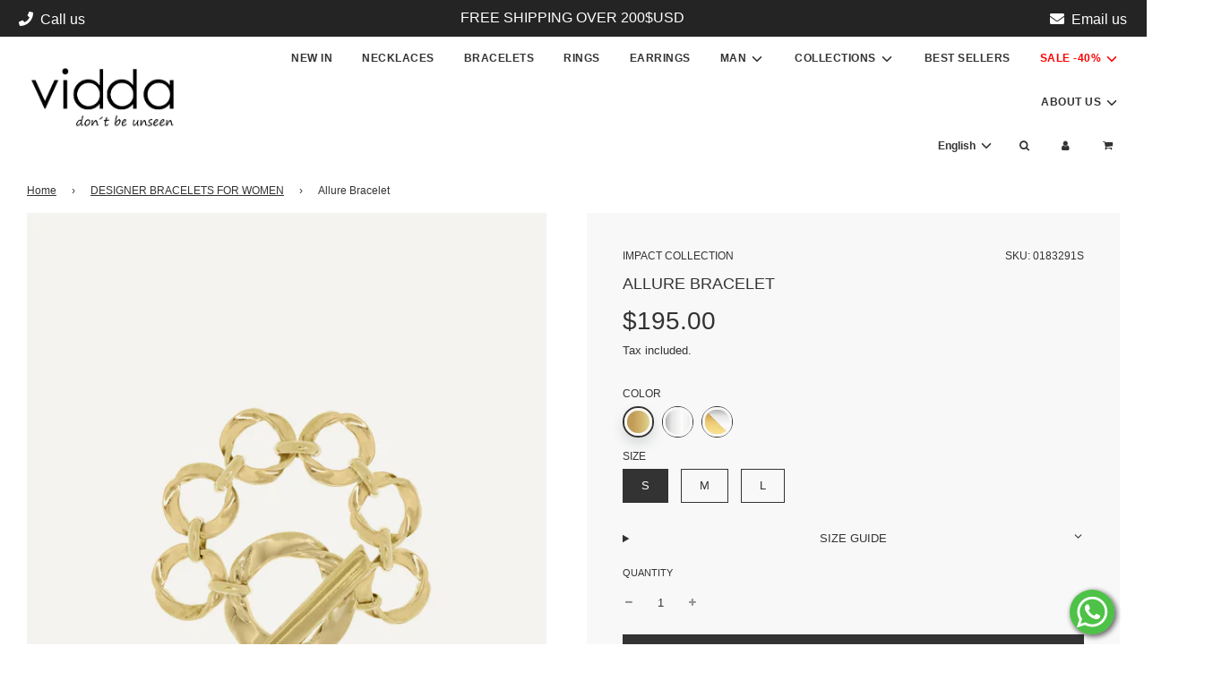

--- FILE ---
content_type: text/html; charset=utf-8
request_url: https://viddajewelry.com/collections/bracelets/products/bracelet-allure-01832
body_size: 49348
content:
<!doctype html>
<html class="no-js" lang="en">
  
<head> 
 <script>
window.dataLayer = window.dataLayer || [];

  // Página de producto
  window.dataLayer.push({
    'event': 'dynamic_remarketing',
    'ecomm_pagetype': 'product',
    'ecomm_prodid': '8462214431066',
    'ecomm_totalvalue': '129.0'
  });

</script> 
<!-- Google Tag Manager -->
<script>(function(w,d,s,l,i){w[l]=w[l]||[];w[l].push({'gtm.start':
new Date().getTime(),event:'gtm.js'});var f=d.getElementsByTagName(s)[0],
j=d.createElement(s),dl=l!='dataLayer'?'&l='+l:'';j.async=true;j.src=
'https://www.googletagmanager.com/gtm.js?id='+i+dl;f.parentNode.insertBefore(j,f);
})(window,document,'script','dataLayer','GTM-PKXRPKM');</script>
<!-- End Google Tag Manager -->
  
  <!-- Basic page needs ================================================== -->
  <meta charset="utf-8"><meta http-equiv="X-UA-Compatible" content="IE=edge">
  <meta name="robots" content="max-snippet:50, max-image-preview:large" />
  <meta name="keywords" content="Online Jewelry, Necklaces, Earrings, Bracelets, Rings">

  <link rel="preconnect" href="https://cdn.shopify.com" crossorigin><link rel="preload" href="//viddajewelry.com/cdn/shop/t/65/assets/theme.min.css?v=107202274146881528121686733196" as="style" />
  <link rel="preload" href="//viddajewelry.com/cdn/shop/t/65/assets/font-awesome.min.css?v=67234577834381952701653209130" as="style" onload="this.onload=null;this.rel='stylesheet'"/>
  <link rel="preload" href="//viddajewelry.com/cdn/shop/t/65/assets/swiper.min.css?v=88091268259482038431653209149" as="style" onload="this.onload=null;this.rel='stylesheet'"/>
  <link rel="preload" href="//viddajewelry.com/cdn/shop/t/65/assets/custom.css?v=154614673633596767871664608325" as="style" onload="this.onload=null;this.rel='stylesheet'"/>

  

  
  	<link rel="preload" href="//viddajewelry.com/cdn/shop/t/65/assets/fancybox.min.css?v=154448737273138728031653209127" as="style" onload="this.onload=null;this.rel='stylesheet'"/>
  

  
    <link rel="shortcut icon" href="//viddajewelry.com/cdn/shop/files/favicon_web_837eb71c-da21-4697-bc3f-cc762feb7910_180x180_crop_center.png?v=1613639083" type="image/png">
    <link rel="apple-touch-icon" sizes="180x180" href="//viddajewelry.com/cdn/shop/files/favicon_web_837eb71c-da21-4697-bc3f-cc762feb7910_180x180_crop_center.png?v=1613639083">
    <link rel="apple-touch-icon-precomposed" sizes="180x180" href="//viddajewelry.com/cdn/shop/files/favicon_web_837eb71c-da21-4697-bc3f-cc762feb7910_180x180_crop_center.png?v=1613639083">
    <link rel="icon" type="image/png" sizes="32x32" href="//viddajewelry.com/cdn/shop/files/favicon_web_837eb71c-da21-4697-bc3f-cc762feb7910_32x32_crop_center.png?v=1613639083">
    <link rel="icon" type="image/png" sizes="194x194" href="//viddajewelry.com/cdn/shop/files/favicon_web_837eb71c-da21-4697-bc3f-cc762feb7910_194x194_crop_center.png?v=1613639083">
    <link rel="icon" type="image/png" sizes="192x192" href="//viddajewelry.com/cdn/shop/files/favicon_web_837eb71c-da21-4697-bc3f-cc762feb7910_192x192_crop_center.png?v=1613639083">
    <link rel="icon" type="image/png" sizes="16x16" href="//viddajewelry.com/cdn/shop/files/favicon_web_837eb71c-da21-4697-bc3f-cc762feb7910_16x16_crop_center.png?v=1613639083">
  
<!-- Title and description ================================================== -->
  <title>
    Allure Bracelet &ndash; Vidda
  </title>

  
    <meta name="description" content="SUSTAINABLY HANDCRAFTED IN SPAIN WITH PREMIUM MATERIALSInterlaced small twisted circle pieces bracelet. One big twisted circle piece on one edge and a T-bar on the other.MATERIAL: 24k Gold or Sterling Silver plated metal alloy.">
  

  <!-- Helpers ================================================== -->
  <!-- /snippets/social-meta-tags.liquid -->


<meta property="og:site_name" content="Vidda">
<meta property="og:url" content="https://viddajewelry.com/products/bracelet-allure-01832">
<meta property="og:title" content="Allure Bracelet">
<meta property="og:type" content="product">
<meta property="og:description" content="SUSTAINABLY HANDCRAFTED IN SPAIN WITH PREMIUM MATERIALSInterlaced small twisted circle pieces bracelet. One big twisted circle piece on one edge and a T-bar on the other.MATERIAL: 24k Gold or Sterling Silver plated metal alloy.">

  <meta property="og:price:amount" content="129.00">
  <meta property="og:price:currency" content="USD">

<meta property="og:image" content="http://viddajewelry.com/cdn/shop/products/vidda-jewelry-bracelet-allure-0183291M_70ad0673-5ff2-4494-8dd4-481f1a9ceb7f_1200x1200.jpg?v=1688407435"><meta property="og:image" content="http://viddajewelry.com/cdn/shop/products/vidda-jewelry-bracelet-allure-0183291M-1_06427351-76a0-49ac-b939-af3bda62f679_1200x1200.jpg?v=1688407435"><meta property="og:image" content="http://viddajewelry.com/cdn/shop/products/vidda-jewelry-bracelet-allure-0183291M-2_031c7abf-6534-4cb9-b895-de5e3e255281_1200x1200.jpg?v=1688407435">
<meta property="og:image:alt" content="Allure Bracelet"><meta property="og:image:alt" content="Allure Bracelet"><meta property="og:image:alt" content="Allure Bracelet">
<meta property="og:image:secure_url" content="https://viddajewelry.com/cdn/shop/products/vidda-jewelry-bracelet-allure-0183291M_70ad0673-5ff2-4494-8dd4-481f1a9ceb7f_1200x1200.jpg?v=1688407435"><meta property="og:image:secure_url" content="https://viddajewelry.com/cdn/shop/products/vidda-jewelry-bracelet-allure-0183291M-1_06427351-76a0-49ac-b939-af3bda62f679_1200x1200.jpg?v=1688407435"><meta property="og:image:secure_url" content="https://viddajewelry.com/cdn/shop/products/vidda-jewelry-bracelet-allure-0183291M-2_031c7abf-6534-4cb9-b895-de5e3e255281_1200x1200.jpg?v=1688407435">


<meta name="twitter:card" content="summary_large_image">
<meta name="twitter:title" content="Allure Bracelet">
<meta name="twitter:description" content="SUSTAINABLY HANDCRAFTED IN SPAIN WITH PREMIUM MATERIALSInterlaced small twisted circle pieces bracelet. One big twisted circle piece on one edge and a T-bar on the other.MATERIAL: 24k Gold or Sterling Silver plated metal alloy.">

  <link rel="canonical" href="https://viddajewelry.com"/>
  <meta name="viewport" content="width=device-width, initial-scale=1, shrink-to-fit=no">
  <meta name="theme-color" content="#333">

  <!-- CSS ================================================== -->
  <style>
/*============================================================================
  #Typography
==============================================================================*/









  



  



  



  


/*============================================================================
  #General Variables
==============================================================================*/

:root {

  --font-weight-normal: 400;
  --font-weight-bold: 700;
  --font-weight-header-bold: 700;

  --header-font-stack: Helvetica, Arial, sans-serif;
  --header-font-weight: 400;
  --header-font-style: normal;
  --header-text-size: 28;
  --header-text-size-px: 28px;

  --header-font-case: uppercase;
  --header-font-size: 12;
  --header-font-size-px: 12px;

  --heading-spacing: 1px;
  --heading-font-case: uppercase;
  --heading-font-stack: FontDrop;

  --body-font-stack: Helvetica, Arial, sans-serif;
  --body-font-weight: 400;
  --body-font-style: normal;

  --navigation-font-stack: Helvetica, Arial, sans-serif;
  --navigation-font-weight: 700;
  --navigation-font-style: normal;

  --base-font-size-int: 13;
  --base-font-size: 13px;

  --body-font-size-12-to-em: 0.92em;
  --body-font-size-14-to-em: 1.08em;
  --body-font-size-16-to-em: 1.23em;
  --body-font-size-18-to-em: 1.38em;
  --body-font-size-20-to-em: 1.54em;
  --body-font-size-22-to-em: 1.69em;
  --body-font-size-24-to-em: 1.85em;
  --body-font-size-28-to-em: 2.15em;
  --body-font-size-36-to-em: 2.77em;

  --sale-badge-color: #373737;
  --sold-out-badge-color: #000;
  --badge-font-color: #fff;

  --primary-btn-text-color: #fff;
  --primary-btn-bg-color: #333;
  --primary-btn-bg-color-lighten50: #b3b3b3;
  --primary-btn-bg-color-opacity50: rgba(51, 51, 51, 0.5);
  --primary-btn-bg-hover-color: #4e4e4e;
  --primary-btn-text-hover-color: #eeeeee;

  --button-text-case: uppercase;
  --button-font-size: 12;
  --button-font-size-px: 12px;

  --secondary-btn-text-color: #fff;
  --secondary-btn-bg-color: #818181;
  --secondary-btn-bg-color-lighten: #b4b4b4;
  --secondary-btn-bg-hover-color: #4e4e4e;
  --secondary-btn-bg-text-hover-color: #fff;

  

  
    --alt-btn-font-style: normal;
    --alt-btn-font-weight: 400;
    

  --text-color: #333;
  --text-color-lighten5: #404040;
  --text-color-lighten70: #e6e6e6;
  --text-color-transparent05: rgba(51, 51, 51, 0.05);
  --text-color-transparent15: rgba(51, 51, 51, 0.15);
  --text-color-transparent5: rgba(51, 51, 51, 0.5);
  --text-color-transparent6: rgba(51, 51, 51, 0.6);
  --text-color-transparent7: rgba(51, 51, 51, 0.7);
  --text-color-transparent8: rgba(51, 51, 51, 0.8);

  --product-page-font-size: 18;
  --product-page-font-size-px: 18px;
  --product-page-font-case: uppercase;

  
  --product-page-font-weight: 400;
  

  --link-color: #333;
  --on-sale-color: #373737;

  --body-color: #fff;
  --body-color-darken10: #e6e6e6;
  --body-color-transparent00: rgba(255, 255, 255, 0);
  --body-color-transparent90: rgba(255, 255, 255, 0.9);

  --body-secondary-color: #f8f8f8;
  --body-secondary-color-transparent00: rgba(248, 248, 248, 0);
  --body-secondary-color-darken05: #ebebeb;

  --color-primary-background: #fff;
  --color-primary-background-rgb: 255, 255, 255;
  --color-secondary-background: #f8f8f8;

  --cart-background-color: #919191;

  --border-color: rgba(51, 51, 51, 0.5);
  --border-color-darken10: #1a1a1a;

  --header-color: #fff;
  --header-color-darken5: #f2f2f2;
  --header-color-lighten5: #ffffff;

  --header-border-color: rgba(0,0,0,0);

  --announcement-text-size: 12px;
  --announcement-text-spacing: 0px;
  --announcement-text-case: none;

  
      --announcement-font-style: normal;
      --announcement-font-weight: 400;
    

  --logo-font-size: 12px;

  --overlay-header-text-color: #fff;
  --nav-text-color: #333;
  --nav-text-hover: #BEBEBE;

  --color-scheme-light-background: #f1f2f3;
  --color-scheme-light-background-lighten5: #ffffff;
  --color-scheme-light-text: #414141;
  --color-scheme-light-text-transparent60: rgba(65, 65, 65, 0.6);

  --color-scheme-feature-background: #5e5e5e;
  --color-scheme-feature-background-lighten5: #6b6b6b;
  --color-scheme-feature-text: #fff;
  --color-scheme-feature-text-transparent60: rgba(255, 255, 255, 0.6);

  --homepage-sections-accent-secondary-color-transparent60: rgba(255, 255, 255, 0.6);

  --color-scheme-dark-background: #333;
  --color-scheme-dark-text: #fff;
  --color-scheme-dark-text-transparent60: rgba(255, 255, 255, 0.6);

  --filter-bg-color: rgba(51, 51, 51, 0.1);

  --color-footer-bg: #f2f2f2;
  --color-footer-bg-darken5: #e5e5e5;
  --color-footer-text: #636363;
  --color-footer-text-darken10: #4a4a4a;
  --color-footer-border: rgba(99, 99, 99, 0.1);

  --popup-text-color: #000;
  --popup-text-color-lighten10: #1a1a1a;
  --popup-bg-color: #fff;

  --menu-drawer-color: #fff;
  --menu-drawer-color-darken5: #f2f2f2;
  --menu-drawer-text-color: #333;
  --menu-drawer-border-color: rgba(51, 51, 51, 0.1);
  --menu-drawer-text-hover-color: #9F9F9F;

  --cart-drawer-color: #fff;
  --cart-drawer-text-color: #333;
  --cart-drawer-text-color-lighten10: #4d4d4d;
  --cart-drawer-border-color: rgba(51, 51, 51, 0.5);

  --fancybox-overlay: url('//viddajewelry.com/cdn/shop/t/65/assets/fancybox_overlay.png?v=61793926319831825281653209128');

  /* Shop Pay Installments variables */
  --color-body: #f8f8f8;
  --color-bg: #f8f8f8;
}
</style>

  <style data-shopify>
    *,
    *::before,
    *::after {
      box-sizing: inherit;
    }

    html {
      box-sizing: border-box;
      background-color: var(--body-color);
      height: 100%;
      margin: 0;
    }

    body {
      background-color: var(--body-color);
      min-height: 100%;
      margin: 0;
      display: grid;
      grid-template-rows: auto auto 1fr auto;
      grid-template-columns: 100%;
    }

    .sr-only {
      position: absolute;
      width: 1px;
      height: 1px;
      padding: 0;
      margin: -1px;
      overflow: hidden;
      clip: rect(0, 0, 0, 0);
      border: 0;
    }

    .sr-only-focusable:active, .sr-only-focusable:focus {
      position: static;
      width: auto;
      height: auto;
      margin: 0;
      overflow: visible;
      clip: auto;
    }
  </style>

  <!-- Header hook for plugins ================================================== -->
  <script>window.performance && window.performance.mark && window.performance.mark('shopify.content_for_header.start');</script><meta name="google-site-verification" content="_yTbBWc21LfcVl9dkNX4vUISC65uP1N5RHYseai4iEc">
<meta name="facebook-domain-verification" content="w59lhejiwany6wjy3nf0yhthlb28z5">
<meta name="google-site-verification" content="vYWwE0FY2MFzJV1dpAEJsKOl8nuI0L3Qu3FAXqoirHs">
<meta id="shopify-digital-wallet" name="shopify-digital-wallet" content="/26199097418/digital_wallets/dialog">
<meta name="shopify-checkout-api-token" content="d62e1b3c9045f94fdb8c99c202d4f587">
<meta id="in-context-paypal-metadata" data-shop-id="26199097418" data-venmo-supported="false" data-environment="production" data-locale="en_US" data-paypal-v4="true" data-currency="USD">
<link rel="alternate" hreflang="x-default" href="https://viddajewelry.com/products/bracelet-allure-01832">
<link rel="alternate" hreflang="en" href="https://viddajewelry.com/products/bracelet-allure-01832">
<link rel="alternate" hreflang="es" href="https://viddajewelry.com/es/products/bracelet-allure-01832">
<link rel="alternate" type="application/json+oembed" href="https://viddajewelry.com/products/bracelet-allure-01832.oembed">
<script async="async" src="/checkouts/internal/preloads.js?locale=en-US"></script>
<script id="apple-pay-shop-capabilities" type="application/json">{"shopId":26199097418,"countryCode":"ES","currencyCode":"USD","merchantCapabilities":["supports3DS"],"merchantId":"gid:\/\/shopify\/Shop\/26199097418","merchantName":"Vidda","requiredBillingContactFields":["postalAddress","email","phone"],"requiredShippingContactFields":["postalAddress","email","phone"],"shippingType":"shipping","supportedNetworks":["visa","maestro","masterCard","amex"],"total":{"type":"pending","label":"Vidda","amount":"1.00"},"shopifyPaymentsEnabled":true,"supportsSubscriptions":true}</script>
<script id="shopify-features" type="application/json">{"accessToken":"d62e1b3c9045f94fdb8c99c202d4f587","betas":["rich-media-storefront-analytics"],"domain":"viddajewelry.com","predictiveSearch":true,"shopId":26199097418,"locale":"en"}</script>
<script>var Shopify = Shopify || {};
Shopify.shop = "viddajewelry.myshopify.com";
Shopify.locale = "en";
Shopify.currency = {"active":"USD","rate":"1.0"};
Shopify.country = "US";
Shopify.theme = {"name":"220522_Flow_31.0.4_Vidda","id":122116833354,"schema_name":"Flow","schema_version":"31.0.4","theme_store_id":801,"role":"main"};
Shopify.theme.handle = "null";
Shopify.theme.style = {"id":null,"handle":null};
Shopify.cdnHost = "viddajewelry.com/cdn";
Shopify.routes = Shopify.routes || {};
Shopify.routes.root = "/";</script>
<script type="module">!function(o){(o.Shopify=o.Shopify||{}).modules=!0}(window);</script>
<script>!function(o){function n(){var o=[];function n(){o.push(Array.prototype.slice.apply(arguments))}return n.q=o,n}var t=o.Shopify=o.Shopify||{};t.loadFeatures=n(),t.autoloadFeatures=n()}(window);</script>
<script id="shop-js-analytics" type="application/json">{"pageType":"product"}</script>
<script defer="defer" async type="module" src="//viddajewelry.com/cdn/shopifycloud/shop-js/modules/v2/client.init-shop-cart-sync_DlSlHazZ.en.esm.js"></script>
<script defer="defer" async type="module" src="//viddajewelry.com/cdn/shopifycloud/shop-js/modules/v2/chunk.common_D16XZWos.esm.js"></script>
<script type="module">
  await import("//viddajewelry.com/cdn/shopifycloud/shop-js/modules/v2/client.init-shop-cart-sync_DlSlHazZ.en.esm.js");
await import("//viddajewelry.com/cdn/shopifycloud/shop-js/modules/v2/chunk.common_D16XZWos.esm.js");

  window.Shopify.SignInWithShop?.initShopCartSync?.({"fedCMEnabled":true,"windoidEnabled":true});

</script>
<script id="__st">var __st={"a":26199097418,"offset":3600,"reqid":"c2d2b2fb-2c86-4c35-ac04-fa5c03dab96d-1768578236","pageurl":"viddajewelry.com\/collections\/bracelets\/products\/bracelet-allure-01832","u":"34e80e77def0","p":"product","rtyp":"product","rid":8462214431066};</script>
<script>window.ShopifyPaypalV4VisibilityTracking = true;</script>
<script id="captcha-bootstrap">!function(){'use strict';const t='contact',e='account',n='new_comment',o=[[t,t],['blogs',n],['comments',n],[t,'customer']],c=[[e,'customer_login'],[e,'guest_login'],[e,'recover_customer_password'],[e,'create_customer']],r=t=>t.map((([t,e])=>`form[action*='/${t}']:not([data-nocaptcha='true']) input[name='form_type'][value='${e}']`)).join(','),a=t=>()=>t?[...document.querySelectorAll(t)].map((t=>t.form)):[];function s(){const t=[...o],e=r(t);return a(e)}const i='password',u='form_key',d=['recaptcha-v3-token','g-recaptcha-response','h-captcha-response',i],f=()=>{try{return window.sessionStorage}catch{return}},m='__shopify_v',_=t=>t.elements[u];function p(t,e,n=!1){try{const o=window.sessionStorage,c=JSON.parse(o.getItem(e)),{data:r}=function(t){const{data:e,action:n}=t;return t[m]||n?{data:e,action:n}:{data:t,action:n}}(c);for(const[e,n]of Object.entries(r))t.elements[e]&&(t.elements[e].value=n);n&&o.removeItem(e)}catch(o){console.error('form repopulation failed',{error:o})}}const l='form_type',E='cptcha';function T(t){t.dataset[E]=!0}const w=window,h=w.document,L='Shopify',v='ce_forms',y='captcha';let A=!1;((t,e)=>{const n=(g='f06e6c50-85a8-45c8-87d0-21a2b65856fe',I='https://cdn.shopify.com/shopifycloud/storefront-forms-hcaptcha/ce_storefront_forms_captcha_hcaptcha.v1.5.2.iife.js',D={infoText:'Protected by hCaptcha',privacyText:'Privacy',termsText:'Terms'},(t,e,n)=>{const o=w[L][v],c=o.bindForm;if(c)return c(t,g,e,D).then(n);var r;o.q.push([[t,g,e,D],n]),r=I,A||(h.body.append(Object.assign(h.createElement('script'),{id:'captcha-provider',async:!0,src:r})),A=!0)});var g,I,D;w[L]=w[L]||{},w[L][v]=w[L][v]||{},w[L][v].q=[],w[L][y]=w[L][y]||{},w[L][y].protect=function(t,e){n(t,void 0,e),T(t)},Object.freeze(w[L][y]),function(t,e,n,w,h,L){const[v,y,A,g]=function(t,e,n){const i=e?o:[],u=t?c:[],d=[...i,...u],f=r(d),m=r(i),_=r(d.filter((([t,e])=>n.includes(e))));return[a(f),a(m),a(_),s()]}(w,h,L),I=t=>{const e=t.target;return e instanceof HTMLFormElement?e:e&&e.form},D=t=>v().includes(t);t.addEventListener('submit',(t=>{const e=I(t);if(!e)return;const n=D(e)&&!e.dataset.hcaptchaBound&&!e.dataset.recaptchaBound,o=_(e),c=g().includes(e)&&(!o||!o.value);(n||c)&&t.preventDefault(),c&&!n&&(function(t){try{if(!f())return;!function(t){const e=f();if(!e)return;const n=_(t);if(!n)return;const o=n.value;o&&e.removeItem(o)}(t);const e=Array.from(Array(32),(()=>Math.random().toString(36)[2])).join('');!function(t,e){_(t)||t.append(Object.assign(document.createElement('input'),{type:'hidden',name:u})),t.elements[u].value=e}(t,e),function(t,e){const n=f();if(!n)return;const o=[...t.querySelectorAll(`input[type='${i}']`)].map((({name:t})=>t)),c=[...d,...o],r={};for(const[a,s]of new FormData(t).entries())c.includes(a)||(r[a]=s);n.setItem(e,JSON.stringify({[m]:1,action:t.action,data:r}))}(t,e)}catch(e){console.error('failed to persist form',e)}}(e),e.submit())}));const S=(t,e)=>{t&&!t.dataset[E]&&(n(t,e.some((e=>e===t))),T(t))};for(const o of['focusin','change'])t.addEventListener(o,(t=>{const e=I(t);D(e)&&S(e,y())}));const B=e.get('form_key'),M=e.get(l),P=B&&M;t.addEventListener('DOMContentLoaded',(()=>{const t=y();if(P)for(const e of t)e.elements[l].value===M&&p(e,B);[...new Set([...A(),...v().filter((t=>'true'===t.dataset.shopifyCaptcha))])].forEach((e=>S(e,t)))}))}(h,new URLSearchParams(w.location.search),n,t,e,['guest_login'])})(!0,!0)}();</script>
<script integrity="sha256-4kQ18oKyAcykRKYeNunJcIwy7WH5gtpwJnB7kiuLZ1E=" data-source-attribution="shopify.loadfeatures" defer="defer" src="//viddajewelry.com/cdn/shopifycloud/storefront/assets/storefront/load_feature-a0a9edcb.js" crossorigin="anonymous"></script>
<script data-source-attribution="shopify.dynamic_checkout.dynamic.init">var Shopify=Shopify||{};Shopify.PaymentButton=Shopify.PaymentButton||{isStorefrontPortableWallets:!0,init:function(){window.Shopify.PaymentButton.init=function(){};var t=document.createElement("script");t.src="https://viddajewelry.com/cdn/shopifycloud/portable-wallets/latest/portable-wallets.en.js",t.type="module",document.head.appendChild(t)}};
</script>
<script data-source-attribution="shopify.dynamic_checkout.buyer_consent">
  function portableWalletsHideBuyerConsent(e){var t=document.getElementById("shopify-buyer-consent"),n=document.getElementById("shopify-subscription-policy-button");t&&n&&(t.classList.add("hidden"),t.setAttribute("aria-hidden","true"),n.removeEventListener("click",e))}function portableWalletsShowBuyerConsent(e){var t=document.getElementById("shopify-buyer-consent"),n=document.getElementById("shopify-subscription-policy-button");t&&n&&(t.classList.remove("hidden"),t.removeAttribute("aria-hidden"),n.addEventListener("click",e))}window.Shopify?.PaymentButton&&(window.Shopify.PaymentButton.hideBuyerConsent=portableWalletsHideBuyerConsent,window.Shopify.PaymentButton.showBuyerConsent=portableWalletsShowBuyerConsent);
</script>
<script data-source-attribution="shopify.dynamic_checkout.cart.bootstrap">document.addEventListener("DOMContentLoaded",(function(){function t(){return document.querySelector("shopify-accelerated-checkout-cart, shopify-accelerated-checkout")}if(t())Shopify.PaymentButton.init();else{new MutationObserver((function(e,n){t()&&(Shopify.PaymentButton.init(),n.disconnect())})).observe(document.body,{childList:!0,subtree:!0})}}));
</script>
<script id='scb4127' type='text/javascript' async='' src='https://viddajewelry.com/cdn/shopifycloud/privacy-banner/storefront-banner.js'></script><link id="shopify-accelerated-checkout-styles" rel="stylesheet" media="screen" href="https://viddajewelry.com/cdn/shopifycloud/portable-wallets/latest/accelerated-checkout-backwards-compat.css" crossorigin="anonymous">
<style id="shopify-accelerated-checkout-cart">
        #shopify-buyer-consent {
  margin-top: 1em;
  display: inline-block;
  width: 100%;
}

#shopify-buyer-consent.hidden {
  display: none;
}

#shopify-subscription-policy-button {
  background: none;
  border: none;
  padding: 0;
  text-decoration: underline;
  font-size: inherit;
  cursor: pointer;
}

#shopify-subscription-policy-button::before {
  box-shadow: none;
}

      </style>

<script>window.performance && window.performance.mark && window.performance.mark('shopify.content_for_header.end');</script>

  

  

  <script>document.documentElement.className = document.documentElement.className.replace('no-js', 'js');</script>

<meta name="google-site-verification" content="vYWwE0FY2MFzJV1dpAEJsKOl8nuI0L3Qu3FAXqoirHs" />  
  
<link href="https://monorail-edge.shopifysvc.com" rel="dns-prefetch">
<script>(function(){if ("sendBeacon" in navigator && "performance" in window) {try {var session_token_from_headers = performance.getEntriesByType('navigation')[0].serverTiming.find(x => x.name == '_s').description;} catch {var session_token_from_headers = undefined;}var session_cookie_matches = document.cookie.match(/_shopify_s=([^;]*)/);var session_token_from_cookie = session_cookie_matches && session_cookie_matches.length === 2 ? session_cookie_matches[1] : "";var session_token = session_token_from_headers || session_token_from_cookie || "";function handle_abandonment_event(e) {var entries = performance.getEntries().filter(function(entry) {return /monorail-edge.shopifysvc.com/.test(entry.name);});if (!window.abandonment_tracked && entries.length === 0) {window.abandonment_tracked = true;var currentMs = Date.now();var navigation_start = performance.timing.navigationStart;var payload = {shop_id: 26199097418,url: window.location.href,navigation_start,duration: currentMs - navigation_start,session_token,page_type: "product"};window.navigator.sendBeacon("https://monorail-edge.shopifysvc.com/v1/produce", JSON.stringify({schema_id: "online_store_buyer_site_abandonment/1.1",payload: payload,metadata: {event_created_at_ms: currentMs,event_sent_at_ms: currentMs}}));}}window.addEventListener('pagehide', handle_abandonment_event);}}());</script>
<script id="web-pixels-manager-setup">(function e(e,d,r,n,o){if(void 0===o&&(o={}),!Boolean(null===(a=null===(i=window.Shopify)||void 0===i?void 0:i.analytics)||void 0===a?void 0:a.replayQueue)){var i,a;window.Shopify=window.Shopify||{};var t=window.Shopify;t.analytics=t.analytics||{};var s=t.analytics;s.replayQueue=[],s.publish=function(e,d,r){return s.replayQueue.push([e,d,r]),!0};try{self.performance.mark("wpm:start")}catch(e){}var l=function(){var e={modern:/Edge?\/(1{2}[4-9]|1[2-9]\d|[2-9]\d{2}|\d{4,})\.\d+(\.\d+|)|Firefox\/(1{2}[4-9]|1[2-9]\d|[2-9]\d{2}|\d{4,})\.\d+(\.\d+|)|Chrom(ium|e)\/(9{2}|\d{3,})\.\d+(\.\d+|)|(Maci|X1{2}).+ Version\/(15\.\d+|(1[6-9]|[2-9]\d|\d{3,})\.\d+)([,.]\d+|)( \(\w+\)|)( Mobile\/\w+|) Safari\/|Chrome.+OPR\/(9{2}|\d{3,})\.\d+\.\d+|(CPU[ +]OS|iPhone[ +]OS|CPU[ +]iPhone|CPU IPhone OS|CPU iPad OS)[ +]+(15[._]\d+|(1[6-9]|[2-9]\d|\d{3,})[._]\d+)([._]\d+|)|Android:?[ /-](13[3-9]|1[4-9]\d|[2-9]\d{2}|\d{4,})(\.\d+|)(\.\d+|)|Android.+Firefox\/(13[5-9]|1[4-9]\d|[2-9]\d{2}|\d{4,})\.\d+(\.\d+|)|Android.+Chrom(ium|e)\/(13[3-9]|1[4-9]\d|[2-9]\d{2}|\d{4,})\.\d+(\.\d+|)|SamsungBrowser\/([2-9]\d|\d{3,})\.\d+/,legacy:/Edge?\/(1[6-9]|[2-9]\d|\d{3,})\.\d+(\.\d+|)|Firefox\/(5[4-9]|[6-9]\d|\d{3,})\.\d+(\.\d+|)|Chrom(ium|e)\/(5[1-9]|[6-9]\d|\d{3,})\.\d+(\.\d+|)([\d.]+$|.*Safari\/(?![\d.]+ Edge\/[\d.]+$))|(Maci|X1{2}).+ Version\/(10\.\d+|(1[1-9]|[2-9]\d|\d{3,})\.\d+)([,.]\d+|)( \(\w+\)|)( Mobile\/\w+|) Safari\/|Chrome.+OPR\/(3[89]|[4-9]\d|\d{3,})\.\d+\.\d+|(CPU[ +]OS|iPhone[ +]OS|CPU[ +]iPhone|CPU IPhone OS|CPU iPad OS)[ +]+(10[._]\d+|(1[1-9]|[2-9]\d|\d{3,})[._]\d+)([._]\d+|)|Android:?[ /-](13[3-9]|1[4-9]\d|[2-9]\d{2}|\d{4,})(\.\d+|)(\.\d+|)|Mobile Safari.+OPR\/([89]\d|\d{3,})\.\d+\.\d+|Android.+Firefox\/(13[5-9]|1[4-9]\d|[2-9]\d{2}|\d{4,})\.\d+(\.\d+|)|Android.+Chrom(ium|e)\/(13[3-9]|1[4-9]\d|[2-9]\d{2}|\d{4,})\.\d+(\.\d+|)|Android.+(UC? ?Browser|UCWEB|U3)[ /]?(15\.([5-9]|\d{2,})|(1[6-9]|[2-9]\d|\d{3,})\.\d+)\.\d+|SamsungBrowser\/(5\.\d+|([6-9]|\d{2,})\.\d+)|Android.+MQ{2}Browser\/(14(\.(9|\d{2,})|)|(1[5-9]|[2-9]\d|\d{3,})(\.\d+|))(\.\d+|)|K[Aa][Ii]OS\/(3\.\d+|([4-9]|\d{2,})\.\d+)(\.\d+|)/},d=e.modern,r=e.legacy,n=navigator.userAgent;return n.match(d)?"modern":n.match(r)?"legacy":"unknown"}(),u="modern"===l?"modern":"legacy",c=(null!=n?n:{modern:"",legacy:""})[u],f=function(e){return[e.baseUrl,"/wpm","/b",e.hashVersion,"modern"===e.buildTarget?"m":"l",".js"].join("")}({baseUrl:d,hashVersion:r,buildTarget:u}),m=function(e){var d=e.version,r=e.bundleTarget,n=e.surface,o=e.pageUrl,i=e.monorailEndpoint;return{emit:function(e){var a=e.status,t=e.errorMsg,s=(new Date).getTime(),l=JSON.stringify({metadata:{event_sent_at_ms:s},events:[{schema_id:"web_pixels_manager_load/3.1",payload:{version:d,bundle_target:r,page_url:o,status:a,surface:n,error_msg:t},metadata:{event_created_at_ms:s}}]});if(!i)return console&&console.warn&&console.warn("[Web Pixels Manager] No Monorail endpoint provided, skipping logging."),!1;try{return self.navigator.sendBeacon.bind(self.navigator)(i,l)}catch(e){}var u=new XMLHttpRequest;try{return u.open("POST",i,!0),u.setRequestHeader("Content-Type","text/plain"),u.send(l),!0}catch(e){return console&&console.warn&&console.warn("[Web Pixels Manager] Got an unhandled error while logging to Monorail."),!1}}}}({version:r,bundleTarget:l,surface:e.surface,pageUrl:self.location.href,monorailEndpoint:e.monorailEndpoint});try{o.browserTarget=l,function(e){var d=e.src,r=e.async,n=void 0===r||r,o=e.onload,i=e.onerror,a=e.sri,t=e.scriptDataAttributes,s=void 0===t?{}:t,l=document.createElement("script"),u=document.querySelector("head"),c=document.querySelector("body");if(l.async=n,l.src=d,a&&(l.integrity=a,l.crossOrigin="anonymous"),s)for(var f in s)if(Object.prototype.hasOwnProperty.call(s,f))try{l.dataset[f]=s[f]}catch(e){}if(o&&l.addEventListener("load",o),i&&l.addEventListener("error",i),u)u.appendChild(l);else{if(!c)throw new Error("Did not find a head or body element to append the script");c.appendChild(l)}}({src:f,async:!0,onload:function(){if(!function(){var e,d;return Boolean(null===(d=null===(e=window.Shopify)||void 0===e?void 0:e.analytics)||void 0===d?void 0:d.initialized)}()){var d=window.webPixelsManager.init(e)||void 0;if(d){var r=window.Shopify.analytics;r.replayQueue.forEach((function(e){var r=e[0],n=e[1],o=e[2];d.publishCustomEvent(r,n,o)})),r.replayQueue=[],r.publish=d.publishCustomEvent,r.visitor=d.visitor,r.initialized=!0}}},onerror:function(){return m.emit({status:"failed",errorMsg:"".concat(f," has failed to load")})},sri:function(e){var d=/^sha384-[A-Za-z0-9+/=]+$/;return"string"==typeof e&&d.test(e)}(c)?c:"",scriptDataAttributes:o}),m.emit({status:"loading"})}catch(e){m.emit({status:"failed",errorMsg:(null==e?void 0:e.message)||"Unknown error"})}}})({shopId: 26199097418,storefrontBaseUrl: "https://viddajewelry.com",extensionsBaseUrl: "https://extensions.shopifycdn.com/cdn/shopifycloud/web-pixels-manager",monorailEndpoint: "https://monorail-edge.shopifysvc.com/unstable/produce_batch",surface: "storefront-renderer",enabledBetaFlags: ["2dca8a86"],webPixelsConfigList: [{"id":"1105658202","configuration":"{\"config\":\"{\\\"google_tag_ids\\\":[\\\"G-Y1KSWZW5FH\\\",\\\"AW-826241906\\\",\\\"GT-PBCDBWBB\\\"],\\\"target_country\\\":\\\"US\\\",\\\"gtag_events\\\":[{\\\"type\\\":\\\"begin_checkout\\\",\\\"action_label\\\":[\\\"G-Y1KSWZW5FH\\\",\\\"AW-826241906\\\/O-pYCIWGn6wDEPLm_YkD\\\"]},{\\\"type\\\":\\\"search\\\",\\\"action_label\\\":[\\\"G-Y1KSWZW5FH\\\",\\\"AW-826241906\\\/CWH1CIiGn6wDEPLm_YkD\\\"]},{\\\"type\\\":\\\"view_item\\\",\\\"action_label\\\":[\\\"G-Y1KSWZW5FH\\\",\\\"AW-826241906\\\/UBiOCP-Fn6wDEPLm_YkD\\\",\\\"MC-JSZLTSMCPD\\\"]},{\\\"type\\\":\\\"purchase\\\",\\\"action_label\\\":[\\\"G-Y1KSWZW5FH\\\",\\\"AW-826241906\\\/xlReCPyFn6wDEPLm_YkD\\\",\\\"MC-JSZLTSMCPD\\\"]},{\\\"type\\\":\\\"page_view\\\",\\\"action_label\\\":[\\\"G-Y1KSWZW5FH\\\",\\\"AW-826241906\\\/bJ3fCPmFn6wDEPLm_YkD\\\",\\\"MC-JSZLTSMCPD\\\"]},{\\\"type\\\":\\\"add_payment_info\\\",\\\"action_label\\\":[\\\"G-Y1KSWZW5FH\\\",\\\"AW-826241906\\\/Vjp3CIuGn6wDEPLm_YkD\\\"]},{\\\"type\\\":\\\"add_to_cart\\\",\\\"action_label\\\":[\\\"G-Y1KSWZW5FH\\\",\\\"AW-826241906\\\/eXZ_CIKGn6wDEPLm_YkD\\\"]}],\\\"enable_monitoring_mode\\\":false}\"}","eventPayloadVersion":"v1","runtimeContext":"OPEN","scriptVersion":"b2a88bafab3e21179ed38636efcd8a93","type":"APP","apiClientId":1780363,"privacyPurposes":[],"dataSharingAdjustments":{"protectedCustomerApprovalScopes":["read_customer_address","read_customer_email","read_customer_name","read_customer_personal_data","read_customer_phone"]}},{"id":"484704602","configuration":"{\"pixel_id\":\"650637609007143\",\"pixel_type\":\"facebook_pixel\",\"metaapp_system_user_token\":\"-\"}","eventPayloadVersion":"v1","runtimeContext":"OPEN","scriptVersion":"ca16bc87fe92b6042fbaa3acc2fbdaa6","type":"APP","apiClientId":2329312,"privacyPurposes":["ANALYTICS","MARKETING","SALE_OF_DATA"],"dataSharingAdjustments":{"protectedCustomerApprovalScopes":["read_customer_address","read_customer_email","read_customer_name","read_customer_personal_data","read_customer_phone"]}},{"id":"198869338","configuration":"{\"tagID\":\"2613557492180\"}","eventPayloadVersion":"v1","runtimeContext":"STRICT","scriptVersion":"18031546ee651571ed29edbe71a3550b","type":"APP","apiClientId":3009811,"privacyPurposes":["ANALYTICS","MARKETING","SALE_OF_DATA"],"dataSharingAdjustments":{"protectedCustomerApprovalScopes":["read_customer_address","read_customer_email","read_customer_name","read_customer_personal_data","read_customer_phone"]}},{"id":"255852890","eventPayloadVersion":"1","runtimeContext":"LAX","scriptVersion":"1","type":"CUSTOM","privacyPurposes":["ANALYTICS","MARKETING","SALE_OF_DATA"],"name":"Píxel de Compra de Google Ads"},{"id":"shopify-app-pixel","configuration":"{}","eventPayloadVersion":"v1","runtimeContext":"STRICT","scriptVersion":"0450","apiClientId":"shopify-pixel","type":"APP","privacyPurposes":["ANALYTICS","MARKETING"]},{"id":"shopify-custom-pixel","eventPayloadVersion":"v1","runtimeContext":"LAX","scriptVersion":"0450","apiClientId":"shopify-pixel","type":"CUSTOM","privacyPurposes":["ANALYTICS","MARKETING"]}],isMerchantRequest: false,initData: {"shop":{"name":"Vidda","paymentSettings":{"currencyCode":"USD"},"myshopifyDomain":"viddajewelry.myshopify.com","countryCode":"ES","storefrontUrl":"https:\/\/viddajewelry.com"},"customer":null,"cart":null,"checkout":null,"productVariants":[{"price":{"amount":195.0,"currencyCode":"USD"},"product":{"title":"Allure Bracelet","vendor":"IMPACT","id":"8462214431066","untranslatedTitle":"Allure Bracelet","url":"\/products\/bracelet-allure-01832","type":"Bracelet"},"id":"46821290115418","image":{"src":"\/\/viddajewelry.com\/cdn\/shop\/products\/vidda-jewelry-bracelet-allure-0183291M_70ad0673-5ff2-4494-8dd4-481f1a9ceb7f.jpg?v=1688407435"},"sku":"0183291S","title":"91-Gold Plated \/ S","untranslatedTitle":"91-Gold Plated \/ S"},{"price":{"amount":195.0,"currencyCode":"USD"},"product":{"title":"Allure Bracelet","vendor":"IMPACT","id":"8462214431066","untranslatedTitle":"Allure Bracelet","url":"\/products\/bracelet-allure-01832","type":"Bracelet"},"id":"46821290148186","image":{"src":"\/\/viddajewelry.com\/cdn\/shop\/products\/vidda-jewelry-bracelet-allure-0183291M_70ad0673-5ff2-4494-8dd4-481f1a9ceb7f.jpg?v=1688407435"},"sku":"0183291M","title":"91-Gold Plated \/ M","untranslatedTitle":"91-Gold Plated \/ M"},{"price":{"amount":195.0,"currencyCode":"USD"},"product":{"title":"Allure Bracelet","vendor":"IMPACT","id":"8462214431066","untranslatedTitle":"Allure Bracelet","url":"\/products\/bracelet-allure-01832","type":"Bracelet"},"id":"46821290180954","image":{"src":"\/\/viddajewelry.com\/cdn\/shop\/products\/vidda-jewelry-bracelet-allure-0183291M_70ad0673-5ff2-4494-8dd4-481f1a9ceb7f.jpg?v=1688407435"},"sku":"0183291L","title":"91-Gold Plated \/ L","untranslatedTitle":"91-Gold Plated \/ L"},{"price":{"amount":129.0,"currencyCode":"USD"},"product":{"title":"Allure Bracelet","vendor":"IMPACT","id":"8462214431066","untranslatedTitle":"Allure Bracelet","url":"\/products\/bracelet-allure-01832","type":"Bracelet"},"id":"46821290017114","image":{"src":"\/\/viddajewelry.com\/cdn\/shop\/products\/vidda-jewelry-bracelet-allure-0183290M_fc72fba6-e2d8-4ada-b064-7b174990c215.jpg?v=1704653429"},"sku":"0183290S","title":"90-Silver Plated \/ S","untranslatedTitle":"90-Silver Plated \/ S"},{"price":{"amount":129.0,"currencyCode":"USD"},"product":{"title":"Allure Bracelet","vendor":"IMPACT","id":"8462214431066","untranslatedTitle":"Allure Bracelet","url":"\/products\/bracelet-allure-01832","type":"Bracelet"},"id":"46821290049882","image":{"src":"\/\/viddajewelry.com\/cdn\/shop\/products\/vidda-jewelry-bracelet-allure-0183290M_fc72fba6-e2d8-4ada-b064-7b174990c215.jpg?v=1704653429"},"sku":"0183290M","title":"90-Silver Plated \/ M","untranslatedTitle":"90-Silver Plated \/ M"},{"price":{"amount":129.0,"currencyCode":"USD"},"product":{"title":"Allure Bracelet","vendor":"IMPACT","id":"8462214431066","untranslatedTitle":"Allure Bracelet","url":"\/products\/bracelet-allure-01832","type":"Bracelet"},"id":"46821290082650","image":{"src":"\/\/viddajewelry.com\/cdn\/shop\/products\/vidda-jewelry-bracelet-allure-0183290M_fc72fba6-e2d8-4ada-b064-7b174990c215.jpg?v=1704653429"},"sku":"0183290L","title":"90-Silver Plated \/ L","untranslatedTitle":"90-Silver Plated \/ L"},{"price":{"amount":165.0,"currencyCode":"USD"},"product":{"title":"Allure Bracelet","vendor":"IMPACT","id":"8462214431066","untranslatedTitle":"Allure Bracelet","url":"\/products\/bracelet-allure-01832","type":"Bracelet"},"id":"46821290213722","image":{"src":"\/\/viddajewelry.com\/cdn\/shop\/products\/vidda-jewelry-bracelet-allure-0183292M_1108de53-30b1-4ac3-9498-ba2a31c3855c.jpg?v=1704653429"},"sku":"0183292S","title":"92-Silver and Gold Plated \/ S","untranslatedTitle":"92-Silver and Gold Plated \/ S"},{"price":{"amount":165.0,"currencyCode":"USD"},"product":{"title":"Allure Bracelet","vendor":"IMPACT","id":"8462214431066","untranslatedTitle":"Allure Bracelet","url":"\/products\/bracelet-allure-01832","type":"Bracelet"},"id":"46821290246490","image":{"src":"\/\/viddajewelry.com\/cdn\/shop\/products\/vidda-jewelry-bracelet-allure-0183292M_1108de53-30b1-4ac3-9498-ba2a31c3855c.jpg?v=1704653429"},"sku":"0183292M","title":"92-Silver and Gold Plated \/ M","untranslatedTitle":"92-Silver and Gold Plated \/ M"},{"price":{"amount":165.0,"currencyCode":"USD"},"product":{"title":"Allure Bracelet","vendor":"IMPACT","id":"8462214431066","untranslatedTitle":"Allure Bracelet","url":"\/products\/bracelet-allure-01832","type":"Bracelet"},"id":"46821290279258","image":{"src":"\/\/viddajewelry.com\/cdn\/shop\/products\/vidda-jewelry-bracelet-allure-0183292M_1108de53-30b1-4ac3-9498-ba2a31c3855c.jpg?v=1704653429"},"sku":"0183292L","title":"92-Silver and Gold Plated \/ L","untranslatedTitle":"92-Silver and Gold Plated \/ L"}],"purchasingCompany":null},},"https://viddajewelry.com/cdn","fcfee988w5aeb613cpc8e4bc33m6693e112",{"modern":"","legacy":""},{"shopId":"26199097418","storefrontBaseUrl":"https:\/\/viddajewelry.com","extensionBaseUrl":"https:\/\/extensions.shopifycdn.com\/cdn\/shopifycloud\/web-pixels-manager","surface":"storefront-renderer","enabledBetaFlags":"[\"2dca8a86\"]","isMerchantRequest":"false","hashVersion":"fcfee988w5aeb613cpc8e4bc33m6693e112","publish":"custom","events":"[[\"page_viewed\",{}],[\"product_viewed\",{\"productVariant\":{\"price\":{\"amount\":195.0,\"currencyCode\":\"USD\"},\"product\":{\"title\":\"Allure Bracelet\",\"vendor\":\"IMPACT\",\"id\":\"8462214431066\",\"untranslatedTitle\":\"Allure Bracelet\",\"url\":\"\/products\/bracelet-allure-01832\",\"type\":\"Bracelet\"},\"id\":\"46821290115418\",\"image\":{\"src\":\"\/\/viddajewelry.com\/cdn\/shop\/products\/vidda-jewelry-bracelet-allure-0183291M_70ad0673-5ff2-4494-8dd4-481f1a9ceb7f.jpg?v=1688407435\"},\"sku\":\"0183291S\",\"title\":\"91-Gold Plated \/ S\",\"untranslatedTitle\":\"91-Gold Plated \/ S\"}}]]"});</script><script>
  window.ShopifyAnalytics = window.ShopifyAnalytics || {};
  window.ShopifyAnalytics.meta = window.ShopifyAnalytics.meta || {};
  window.ShopifyAnalytics.meta.currency = 'USD';
  var meta = {"product":{"id":8462214431066,"gid":"gid:\/\/shopify\/Product\/8462214431066","vendor":"IMPACT","type":"Bracelet","handle":"bracelet-allure-01832","variants":[{"id":46821290115418,"price":19500,"name":"Allure Bracelet - 91-Gold Plated \/ S","public_title":"91-Gold Plated \/ S","sku":"0183291S"},{"id":46821290148186,"price":19500,"name":"Allure Bracelet - 91-Gold Plated \/ M","public_title":"91-Gold Plated \/ M","sku":"0183291M"},{"id":46821290180954,"price":19500,"name":"Allure Bracelet - 91-Gold Plated \/ L","public_title":"91-Gold Plated \/ L","sku":"0183291L"},{"id":46821290017114,"price":12900,"name":"Allure Bracelet - 90-Silver Plated \/ S","public_title":"90-Silver Plated \/ S","sku":"0183290S"},{"id":46821290049882,"price":12900,"name":"Allure Bracelet - 90-Silver Plated \/ M","public_title":"90-Silver Plated \/ M","sku":"0183290M"},{"id":46821290082650,"price":12900,"name":"Allure Bracelet - 90-Silver Plated \/ L","public_title":"90-Silver Plated \/ L","sku":"0183290L"},{"id":46821290213722,"price":16500,"name":"Allure Bracelet - 92-Silver and Gold Plated \/ S","public_title":"92-Silver and Gold Plated \/ S","sku":"0183292S"},{"id":46821290246490,"price":16500,"name":"Allure Bracelet - 92-Silver and Gold Plated \/ M","public_title":"92-Silver and Gold Plated \/ M","sku":"0183292M"},{"id":46821290279258,"price":16500,"name":"Allure Bracelet - 92-Silver and Gold Plated \/ L","public_title":"92-Silver and Gold Plated \/ L","sku":"0183292L"}],"remote":false},"page":{"pageType":"product","resourceType":"product","resourceId":8462214431066,"requestId":"c2d2b2fb-2c86-4c35-ac04-fa5c03dab96d-1768578236"}};
  for (var attr in meta) {
    window.ShopifyAnalytics.meta[attr] = meta[attr];
  }
</script>
<script class="analytics">
  (function () {
    var customDocumentWrite = function(content) {
      var jquery = null;

      if (window.jQuery) {
        jquery = window.jQuery;
      } else if (window.Checkout && window.Checkout.$) {
        jquery = window.Checkout.$;
      }

      if (jquery) {
        jquery('body').append(content);
      }
    };

    var hasLoggedConversion = function(token) {
      if (token) {
        return document.cookie.indexOf('loggedConversion=' + token) !== -1;
      }
      return false;
    }

    var setCookieIfConversion = function(token) {
      if (token) {
        var twoMonthsFromNow = new Date(Date.now());
        twoMonthsFromNow.setMonth(twoMonthsFromNow.getMonth() + 2);

        document.cookie = 'loggedConversion=' + token + '; expires=' + twoMonthsFromNow;
      }
    }

    var trekkie = window.ShopifyAnalytics.lib = window.trekkie = window.trekkie || [];
    if (trekkie.integrations) {
      return;
    }
    trekkie.methods = [
      'identify',
      'page',
      'ready',
      'track',
      'trackForm',
      'trackLink'
    ];
    trekkie.factory = function(method) {
      return function() {
        var args = Array.prototype.slice.call(arguments);
        args.unshift(method);
        trekkie.push(args);
        return trekkie;
      };
    };
    for (var i = 0; i < trekkie.methods.length; i++) {
      var key = trekkie.methods[i];
      trekkie[key] = trekkie.factory(key);
    }
    trekkie.load = function(config) {
      trekkie.config = config || {};
      trekkie.config.initialDocumentCookie = document.cookie;
      var first = document.getElementsByTagName('script')[0];
      var script = document.createElement('script');
      script.type = 'text/javascript';
      script.onerror = function(e) {
        var scriptFallback = document.createElement('script');
        scriptFallback.type = 'text/javascript';
        scriptFallback.onerror = function(error) {
                var Monorail = {
      produce: function produce(monorailDomain, schemaId, payload) {
        var currentMs = new Date().getTime();
        var event = {
          schema_id: schemaId,
          payload: payload,
          metadata: {
            event_created_at_ms: currentMs,
            event_sent_at_ms: currentMs
          }
        };
        return Monorail.sendRequest("https://" + monorailDomain + "/v1/produce", JSON.stringify(event));
      },
      sendRequest: function sendRequest(endpointUrl, payload) {
        // Try the sendBeacon API
        if (window && window.navigator && typeof window.navigator.sendBeacon === 'function' && typeof window.Blob === 'function' && !Monorail.isIos12()) {
          var blobData = new window.Blob([payload], {
            type: 'text/plain'
          });

          if (window.navigator.sendBeacon(endpointUrl, blobData)) {
            return true;
          } // sendBeacon was not successful

        } // XHR beacon

        var xhr = new XMLHttpRequest();

        try {
          xhr.open('POST', endpointUrl);
          xhr.setRequestHeader('Content-Type', 'text/plain');
          xhr.send(payload);
        } catch (e) {
          console.log(e);
        }

        return false;
      },
      isIos12: function isIos12() {
        return window.navigator.userAgent.lastIndexOf('iPhone; CPU iPhone OS 12_') !== -1 || window.navigator.userAgent.lastIndexOf('iPad; CPU OS 12_') !== -1;
      }
    };
    Monorail.produce('monorail-edge.shopifysvc.com',
      'trekkie_storefront_load_errors/1.1',
      {shop_id: 26199097418,
      theme_id: 122116833354,
      app_name: "storefront",
      context_url: window.location.href,
      source_url: "//viddajewelry.com/cdn/s/trekkie.storefront.cd680fe47e6c39ca5d5df5f0a32d569bc48c0f27.min.js"});

        };
        scriptFallback.async = true;
        scriptFallback.src = '//viddajewelry.com/cdn/s/trekkie.storefront.cd680fe47e6c39ca5d5df5f0a32d569bc48c0f27.min.js';
        first.parentNode.insertBefore(scriptFallback, first);
      };
      script.async = true;
      script.src = '//viddajewelry.com/cdn/s/trekkie.storefront.cd680fe47e6c39ca5d5df5f0a32d569bc48c0f27.min.js';
      first.parentNode.insertBefore(script, first);
    };
    trekkie.load(
      {"Trekkie":{"appName":"storefront","development":false,"defaultAttributes":{"shopId":26199097418,"isMerchantRequest":null,"themeId":122116833354,"themeCityHash":"6587305177574410739","contentLanguage":"en","currency":"USD","eventMetadataId":"024ca079-6430-444c-a51e-cc71d688d693"},"isServerSideCookieWritingEnabled":true,"monorailRegion":"shop_domain","enabledBetaFlags":["65f19447"]},"Session Attribution":{},"S2S":{"facebookCapiEnabled":true,"source":"trekkie-storefront-renderer","apiClientId":580111}}
    );

    var loaded = false;
    trekkie.ready(function() {
      if (loaded) return;
      loaded = true;

      window.ShopifyAnalytics.lib = window.trekkie;

      var originalDocumentWrite = document.write;
      document.write = customDocumentWrite;
      try { window.ShopifyAnalytics.merchantGoogleAnalytics.call(this); } catch(error) {};
      document.write = originalDocumentWrite;

      window.ShopifyAnalytics.lib.page(null,{"pageType":"product","resourceType":"product","resourceId":8462214431066,"requestId":"c2d2b2fb-2c86-4c35-ac04-fa5c03dab96d-1768578236","shopifyEmitted":true});

      var match = window.location.pathname.match(/checkouts\/(.+)\/(thank_you|post_purchase)/)
      var token = match? match[1]: undefined;
      if (!hasLoggedConversion(token)) {
        setCookieIfConversion(token);
        window.ShopifyAnalytics.lib.track("Viewed Product",{"currency":"USD","variantId":46821290115418,"productId":8462214431066,"productGid":"gid:\/\/shopify\/Product\/8462214431066","name":"Allure Bracelet - 91-Gold Plated \/ S","price":"195.00","sku":"0183291S","brand":"IMPACT","variant":"91-Gold Plated \/ S","category":"Bracelet","nonInteraction":true,"remote":false},undefined,undefined,{"shopifyEmitted":true});
      window.ShopifyAnalytics.lib.track("monorail:\/\/trekkie_storefront_viewed_product\/1.1",{"currency":"USD","variantId":46821290115418,"productId":8462214431066,"productGid":"gid:\/\/shopify\/Product\/8462214431066","name":"Allure Bracelet - 91-Gold Plated \/ S","price":"195.00","sku":"0183291S","brand":"IMPACT","variant":"91-Gold Plated \/ S","category":"Bracelet","nonInteraction":true,"remote":false,"referer":"https:\/\/viddajewelry.com\/collections\/bracelets\/products\/bracelet-allure-01832"});
      }
    });


        var eventsListenerScript = document.createElement('script');
        eventsListenerScript.async = true;
        eventsListenerScript.src = "//viddajewelry.com/cdn/shopifycloud/storefront/assets/shop_events_listener-3da45d37.js";
        document.getElementsByTagName('head')[0].appendChild(eventsListenerScript);

})();</script>
<script
  defer
  src="https://viddajewelry.com/cdn/shopifycloud/perf-kit/shopify-perf-kit-3.0.4.min.js"
  data-application="storefront-renderer"
  data-shop-id="26199097418"
  data-render-region="gcp-us-east1"
  data-page-type="product"
  data-theme-instance-id="122116833354"
  data-theme-name="Flow"
  data-theme-version="31.0.4"
  data-monorail-region="shop_domain"
  data-resource-timing-sampling-rate="10"
  data-shs="true"
  data-shs-beacon="true"
  data-shs-export-with-fetch="true"
  data-shs-logs-sample-rate="1"
  data-shs-beacon-endpoint="https://viddajewelry.com/api/collect"
></script>
</head>


<body id="allure-bracelet" class="template-product animations-disabled page-fade white--match images-aspect-ratio ">
<!-- Google Tag Manager (noscript) -->
<noscript><iframe src="https://www.googletagmanager.com/ns.html?id=GTM-PKXRPKM"
height="0" width="0" style="display:none;visibility:hidden"></iframe></noscript>
<!-- End Google Tag Manager (noscript) -->
  <link href="//viddajewelry.com/cdn/shop/t/65/assets/theme.min.css?v=107202274146881528121686733196" rel="stylesheet" type="text/css" media="all" />
  <noscript><link href="//viddajewelry.com/cdn/shop/t/65/assets/font-awesome.min.css?v=67234577834381952701653209130" rel="stylesheet" type="text/css" media="all" /></noscript>
  <noscript><link href="//viddajewelry.com/cdn/shop/t/65/assets/swiper.min.css?v=88091268259482038431653209149" rel="stylesheet" type="text/css" media="all" /></noscript>
  
  
  	<noscript><link href="//viddajewelry.com/cdn/shop/t/65/assets/fancybox.min.css?v=154448737273138728031653209127" rel="stylesheet" type="text/css" media="all" /></noscript>
  
  <noscript><link href="//viddajewelry.com/cdn/shop/t/65/assets/custom.css?v=154614673633596767871664608325" rel="stylesheet" type="text/css" media="all" /></noscript>

  
  <div class="right-drawer-vue">
  
  <wetheme-right-drawer
    search-url="/search/suggest.json"
    login-url="/account/login"
    is-predictive="false"
    search-products="true"
    search-pages="false"
    search-articles="false"
    search-collections="true"
    language-url="/"
  >
  </wetheme-right-drawer>
</div>
<script type="text/x-template" id="wetheme-right-drawer-template">
  <div>
    <transition name="drawer-right">
      <div class="drawer drawer--right drawer--cart" v-if="isOpen" ref="drawerRight">
        <div class="drawer__header sitewide--title-wrapper">
          <div class="drawer__close js-drawer-close">
            <button type="button" class="icon-fallback-text" ref="drawerClose" v-on:click="close">
              <span class="fallback-text">Close cart</span>
            </button>
          </div>
          <input ref="drawerFocus" tabindex="-1" aria-hidden="true" class="sr-only" />
          <div class="drawer__title h2 page--title">
            <span v-if="type === 'cart'"">Shopping cart</span>
            <span class="sr-only" v-if="type === 'shop-now'">Quick view</span>
            <span v-if="type === 'login'">Login</span>
            <span v-if="type === 'search'">Search</span>
          </div>
        </div>

        <div id="CartContainer" v-if="type === 'cart'">
          <form action="/cart" method="post" novalidate class="cart ajaxcart" v-if="cart">
            <p class="empty-cart" v-if="cart.item_count === 0">Your cart is currently empty.</p>

            <div class="ajaxcart__inner" v-if="cart.item_count > 0">
              <span v-if="cart.total_discount > 0" class="hide auto-discount--active"></span>
              <div class="ajaxcart__product" v-for="(item, index) in cart.items" :key="index + item.id">
                <div class="ajaxcart__row" v-bind:data-line="index + 1"
                  v-bind:class="{ 'is-loading': index + 1 === lineQuantityUpdating }"
                >
                  <div class="grid display-table">
                    <div class="grid__item small--one-whole medium--one-quarter large--one-quarter medium--display-table-cell">
                      <a v-bind:href="item.url" class="ajaxcart__product-image">
                        <img
                          src="#"
                          alt=""
                          v-responsive="item.image"
                          v-bind:alt="item.featured_image_alt"
                          v-if="item.image"
                        />
                        <img v-if="!item.image" src="//cdn.shopify.com/s/assets/admin/no-image-medium-cc9732cb976dd349a0df1d39816fbcc7.gif" alt="" v-bind:alt="item.product_title" loading="lazy" />
                      </a>
                    </div>
                    <div class="grid__item small--one-whole medium--two-quarters large--two-quarters medium--display-table-cell">
                      <p>
                        <a v-bind:href="item.url" class="ajaxcart__product-name" v-text="item.product_title"></a>
                        <span class="ajaxcart__product-meta" v-if="item.variant_title != 'Default Title'" v-text="item.variant_title"></span>
                        <span class="ajaxcart__product-meta" v-if="item.selling_plan_allocation" v-text="item.selling_plan_allocation.selling_plan.name"></span>
                        <span class="ajaxcart__product-meta" v-for="(item, key, index) in item.properties " :key="index">
                          <span v-html="key"></span>: <span v-html="item"></span>
                        </span>
                        
                          <span class="ajaxcart__product-meta" v-text="item.vendor"></span>
                        
                      </p>
                      <div class="text-center">
                        <s>
                          <span class="ajaxcart-item__price-strikethrough"
                            v-if="item.compare_at_price > 0 && item.original_price < item.compare_at_price"
                            v-money="item.compare_at_price"
                          >

                          </span>
                        </s>

                        <span v-if="item.compare_at_price > 0 && item.original_price < item.compare_at_price" class="hide line-item__compare-at-price" v-text="item.compare_at_price * item.quantity"></span>
                        <span class="has--discount hide" v-text="item.original_price" v-if="item.compare_at_price > 0 && item.original_price < item.compare_at_price"></span>
                        <span class="price-no--discount hide" v-text="item.original_price * item.quantity" v-if="!item.compare_at_price"></span>

                        <span class="ajaxcart-item__price" v-money="item.original_price"></span><div class="unit-price" v-if="item.unit_price_measurement_price">
                          (<span class="unit-price__price" v-money="item.unit_price_measurement_price"></span>
                          <span> / </span>
                          <span class="unit-price__ref-value" v-text="item.unit_price_measurement_value"></span>
                          <span class="unit-price__ref-unit" v-text="item.unit_price_measurement_unit"></span>)
                        </div>
                      </div>

                      <ul class="ajaxcart-item__discounts" aria-label="Discount">
                        <li class="ajaxcart-item__discount" v-if="item.line_level_discount_allocations.amount > 0">
                          <span class="hide auto-discount--price" v-text="item.line_level_discount_allocations.amount"></span>
                          <span class="ajaxcart-item__discount_title" v-text="item.line_level_discount_allocations.title"></span>
                          <span class="ajaxcart-item__discount_money">- <span v-money="item.line_level_discount_allocations.amount"></span></span>
                        </li>
                      </ul>

                      <div class="grid--full text-center ajaxcart__quantity-wrapper">
                        <div class="grid__item">
                          <div class="ajaxcart__qty">
                            <button
                              type="button"
                              class="ajaxcart__qty-adjust ajaxcart__qty--minus icon-fallback-text"
                              v-on:click="setQuantity(index + 1, item.quantity - 1); setSubtotal();"
                              v-if="!isGiftwrapProduct(item)"
                            >
                              <i class="fa fa-minus" aria-hidden="true"></i>
                              <span class="fallback-text">&minus;</span>
                            </button>
                            <input
                              type="text"
                              name="updates[]"
                              class="ajaxcart__qty-num"
                              v-bind:value="item.quantity"
                              min="0"
                              aria-label="quantity"
                              pattern="[0-9]*"
                              v-on:change="setQuantity(index + 1, parseInt($event.target.value, 10)); setSubtotal();"
                              :disabled="isGiftwrapProduct(item)"
                            />
                            <button
                              type="button"
                              class="ajaxcart__qty-adjust ajaxcart__qty--plus icon-fallback-text"
                              v-on:click="setQuantity(index + 1, item.quantity + 1); setSubtotal();"
                              v-if="!isGiftwrapProduct(item)"
                            >
                              <i class="fa fa-plus" aria-hidden="true"></i>
                              <span class="fallback-text">+</span>
                            </button>
                          </div>
                        </div>
                      </div>

                      <button
                        type="button"
                        class="ajaxcart__qty-remove"
                        v-on:click="setQuantity(index + 1, 0); setSubtotal();"
                        v-if="!isGiftwrapProduct(item)"
                      >
                        Remove
                      </button>

                    </div>
                  </div>
                </div>
              </div>

              <div class="ajaxcart__footer-wrapper">
                
                
                  <div class="ajax-cart--notes">
                    <label class="ajaxcart__special_instructions" for="CartSpecialInstructions">Special instructions for seller</label>
                    <textarea name="note" class="input-full" id="CartSpecialInstructions"></textarea>
                  </div>
                

                <div class="ajaxcart__footer">
                  <div class="grid--full">

                    <div class="grid__item ajaxcart__subtotal_header">
                      <p>Subtotal</p>
                    </div>

                    <span v-for="(item, index) in cart.items" v-if="item.compare_at_price > 0" class="cart__compare-total hide"></span>
                    <s><span v-for="(item, index) in cart.items" v-if="item.compare_at_price > 0" class="line__compare_price ajaxcart__price-strikeout text-center"></span></s><ul class="grid__item ajaxcart-item__discounts" style="margin: 0" v-for="cartItem in cart.items">
                      <li class="ajaxcart-item__discount" v-if="cartItem.line_level_discount_allocations.amount > 0">
                        <span class="ajaxcart-item__discount_title" v-text="cartItem.line_level_discount_allocations.title"></span>
                        <span class="ajaxcart-item__discount_money">- <span v-money="cartItem.line_level_discount_allocations.amount"></span></span>
                      </li>
                    </ul>

                    <p class="hide cart__total" v-text="cart.total_price"></p>
                    <div class="grid__item ajaxcart__subtotal">
                      <p v-money="cart.total_price"></p>
                    </div>
                  </div>

                  <div class="cart__shipping rte"><p class="text-center">Tax included. <a href="/policies/shipping-policy">Shipping</a> calculated at checkout.
</p>
                  </div>

                  <button type="submit" class="cart__checkout" name="checkout">
                    Check out
                  </button>

                  
                </div>
              </div>
            </div>
          </form>
        </div>

        <div id="ShopNowContainer" v-if="type === 'shop-now'">
          <div ref="shopNowContent"></div>
        </div>

        <div id="SearchContainer" v-if="type === 'search'">
          <div class="search-drawer">
            <div class="input-group">
              <span class="input-group-btn">
                <button type="submit" class="btn icon-fallback-text" v-on:click="onSearchSubmit" tabindex="0">
                  <i class="fa fa-search"></i>
                  <span class="fallback-text">Search</span>
                </button>
              </span>
              <div class="search-input-group">
                <input
                  type="search" name="q" id="search-input" placeholder="Search our store"
                  class="input-group-field" aria-label="Search our store" autocomplete="off" autocorrect="off" spellcheck="false" ref="searchText"
                  v-model="searchQuery" @keydown.enter="onSearchSubmit"
                />
                <div class="search-drawer--clear" v-if="searchQuery.length > 0" v-on:click="clearSearchInput" tabindex="0">
                  <span class="search-drawer--clear-icon"></span>
                </div>
              </div>
            </div>
            <div class="wrapper-padded">
              <div id="search-results" class="grid-uniform">
                <div v-if="searching" class="search-loading">
                  <i class="fa fa-circle-o-notch fa-spin fa-fw"></i><span class="sr-only">loading...</span>
                </div>
                <div v-text="searchSummary" v-if="!searching"></div>
                <div class="search-results__meta top" v-if="searchHasResults">
                  <div class="search-results__meta-view-all"><a id="search-show-more" v-bind:href="searchPageUrlWithQuery" class="btn">View all results</a></div>
                </div>
                <div class="" v-for="group in searchGroups" v-if="!searching">
                  <h2 v-text="group.name" v-if="group.results.length"></h2>
                  <div class="indiv-search-listing-grid" v-for="result in group.results">
                    <div class="grid">
                      <div class="grid__item large--one-fifth live-search--image" v-if="result.featured_image">
                        <a v-bind:href="result.url" v-bind:title="result.title">
                          <span v-if="result.featured_image.url">
                            <img
                              loading="lazy"
                              v-bind:src="result.featured_image.url"
                              v-bind:alt="result.featured_image.alt"
                            />
                          </span>
                        </a>
                      </div>
                      <div class="grid__item line-search-content" :class="(result.image || result.featured_image) ? 'large--four-fifths' : 'large--one-whole'">
                        
                        <h5>
                          <a v-bind:href="result.url" v-text="result.title"></a>
                        </h5>
                        <div v-if="!result.available && group.name == 'Products'">Sold out</div>
                        
                        <div v-if="result.price" v-html="result.price"></div>
                        
                      </div>
                    </div>
                    <span class="search-drawer-separator" v-if="group.results.length"><hr /></span>
                  </div>
                </div>
                <div class="search-results__meta bottom" v-if="searchHasResults">
                  <div class="search-results__meta-view-all"><a id="search-show-more" v-bind:href="searchPageUrlWithQuery" class="btn">View all results</a></div>
                </div>
              </div>
            </div>
          </div>
        </div>

        <div id="LogInContainer" v-if="type === 'login'">
          <div ref="loginContent"></div>
        </div>
      </div>
    </transition>
  </div>
</script>


  <div id="DrawerOverlay" class="drawer-overlay"></div>

  <div id="PageContainer" data-editor-open="false" data-cart-action="added" data-language-url="/">
    <div class="no-js disclaimer">
      <p>This store requires javascript to be enabled for some features to work correctly.</p>
    </div>

    <div id="shopify-section-announcement-bar" class="shopify-section"><link rel="preload" href="//viddajewelry.com/cdn/shop/t/65/assets/section-announcement-bar.min.css?v=156030701650545103361653209136" as="style" onload="this.onload=null;this.rel='stylesheet'"/>
<noscript><link href="//viddajewelry.com/cdn/shop/t/65/assets/section-announcement-bar.min.css?v=156030701650545103361653209136" rel="stylesheet" type="text/css" media="all" /></noscript>




  

  <style>

    .announcement-bar {
      background-color: #242424;
      color: #ffffff;
    }

    .announcement-bar a,
    .announcement-bar
    .social-sharing.is-clean a{
      color: #ffffff;
    }

    .announcement-bar li a svg {
      fill: #ffffff;
    }

    .announcement-bar .announcement-bar__message {
      font: normal 12px Helvetica;
      letter-spacing: 0px;
      text-transform: none;
    }

  </style>

  <div
    class="announcement-bar no-icons"
    data-wetheme-section-type="announcement-bar" data-wetheme-section-id="announcement-bar"
  >

    

						
    					
                        
                        
                         
						 
    					
						
						<div class="announcement-bar__message" style="overflow: auto; overflow-x: hidden">


                          
                         	
                          		<p style="float: left; width: 30%; margin-right: 1.65%; margin-left: 1.65%; text-align: left">
                                
                                  <a href="tel:+34946122274"><span style="margin-right: 0.5em; display: inline-flex; align-self: center; fill: #FFF;">     <svg viewbox="0 0 512 512" style="height: 1em; width: 1em; top: .125em; position: relative;" xmlns="http://www.w3.org/2000/svg"><path d="M493.4 24.6l-104-24c-11.3-2.6-22.9 3.3-27.5 13.9l-48 112c-4.2 9.8-1.4 21.3 6.9 28l60.6 49.6c-36 76.7-98.9 140.5-177.2 177.2l-49.6-60.6c-6.8-8.3-18.2-11.1-28-6.9l-112 48C3.9 366.5-2 378.1.6 389.4l24 104C27.1 504.2 36.7 512 48 512c256.1 0 464-207.5 464-464 0-11.2-7.7-20.9-18.6-23.4z"></path> 	</svg> </span>Call us</a>
                                
                          		</p>
                         	 
                         	
                          		<p style="float: left; width: 30%; margin-right: 1.65%; margin-left: 1.65%; text-align: center;">
                                
                                  FREE SHIPPING OVER 200$USD
                                
                          		</p>
                         	 
                         	
                          		<p style="float: left; width: 30%; margin-right: 1.65%; margin-left: 1.65%; text-align: right;">
                                
                                  <a href="mailto:info@viddajewelry.com"><span style="margin-right: 0.5em; display: inline-flex; align-self: center; fill: #FFF;">     <svg viewbox="0 0 512 512" style="height: 1em; width: 1em; top: .125em; position: relative;" xmlns="http://www.w3.org/2000/svg"> 		<path d="M502.3 190.8c3.9-3.1 9.7-.2 9.7 4.7V400c0 26.5-21.5 48-48 48H48c-26.5 0-48-21.5-48-48V195.6c0-5 5.7-7.8 9.7-4.7 22.4 17.4 52.1 39.5 154.1 113.6 21.1 15.4 56.7 47.8 92.2 47.6 35.7.3 72-32.8 92.3-47.6 102-74.1 131.6-96.3 154-113.7zM256 320c23.2.4 56.6-29.2 73.4-41.4 132.7-96.3 142.8-104.7 173.4-128.7 5.8-4.5 9.2-11.5 9.2-18.9v-19c0-26.5-21.5-48-48-48H48C21.5 64 0 85.5 0 112v19c0 7.4 3.4 14.3 9.2 18.9 30.6 23.9 40.7 32.4 173.4 128.7 16.8 12.2 50.2 41.8 73.4 41.4z"></path> 	</svg> </span>Email us</a>
                                
                          		</p>
                         	                           
						</div>
						 
						  

  </div>



</div>
    <div id="shopify-section-header" class="shopify-section header-section">























						              
							      
							
							
						   





<noscript>
  
						              
							      
							
							
						        
  
  
  <ul class="no-js-mobile-menu">
  
    
      <li>
        <a href="/collections/new-in">NEW IN</a>
      </li>
    
  
    
      <li>
        <a href="/collections/necklaces">NECKLACES</a>
      </li>
    
  
    
      <li>
        <a href="/collections/bracelets">BRACELETS</a>
      </li>
    
  
    
      <li>
        <a href="/collections/rings">RINGS</a>
      </li>
    
  
    
      <li>
        <a href="/collections/earrings">EARRINGS</a>
      </li>
    
  
    
      
      <li>
        <a href="/collections/genderless">MAN</a>
        <ul>
          
            
              <li>
                <a href="/collections/man-necklaces">Necklaces</a>
              </li>
            
          
            
              <li>
                <a href="/collections/man-bracelets">Bracelets</a>
              </li>
            
          
            
              <li>
                <a href="/collections/man-earrings">Earrings</a>
              </li>
            
          
            
              <li>
                <a href="/collections/man-rings">Rings</a>
              </li>
            
          
        </ul>
      </li>
    
  
    
      
      <li>
        <a href="/collections">COLLECTIONS</a>
        <ul>
          
            
              <li>
                <a href="/collections/nexus">NEXUS</a>
              </li>
            
          
            
              <li>
                <a href="/collections/magna">MAGNA</a>
              </li>
            
          
            
              <li>
                <a href="/collections/fire">FIRE</a>
              </li>
            
          
            
              <li>
                <a href="/collections/brave">BRAVE</a>
              </li>
            
          
            
              <li>
                <a href="/collections/mermaid">MERMAID</a>
              </li>
            
          
            
              <li>
                <a href="/collections/lily">LILY</a>
              </li>
            
          
            
              <li>
                <a href="/collections/hera">HERA</a>
              </li>
            
          
            
              <li>
                <a href="/collections/shadow">SHADOW</a>
              </li>
            
          
            
              <li>
                <a href="/collections/cibeles">CIBELES</a>
              </li>
            
          
            
              <li>
                <a href="/collections/infinity">INFINITY</a>
              </li>
            
          
            
              <li>
                <a href="/collections/glamour">GLAMOUR</a>
              </li>
            
          
            
              <li>
                <a href="/collections/dune">DUNE</a>
              </li>
            
          
            
              <li>
                <a href="/collections/impact">IMPACT</a>
              </li>
            
          
            
              <li>
                <a href="/collections/bloom">BLOOM</a>
              </li>
            
          
        </ul>
      </li>
    
  
    
      <li>
        <a href="/collections/best-sellers">BEST SELLERS</a>
      </li>
    
  
    
      
      <li>
        <a href="/collections/outlet">SALE -40%</a>
        <ul>
          
            
              <li>
                <a href="/collections/outlet-necklaces">NECKLACES</a>
              </li>
            
          
            
              <li>
                <a href="/collections/outlet-bracelets">BRACELETS</a>
              </li>
            
          
            
              <li>
                <a href="/collections/outlet-earrings">EARRINGS</a>
              </li>
            
          
            
              <li>
                <a href="/collections/outlet-rings">RINGS</a>
              </li>
            
          
        </ul>
      </li>
    
  
    
      
      <li>
        <a href="/pages/about-us">ABOUT US</a>
        <ul>
          
            
              <li>
                <a href="/pages/the-brand">The Brand</a>
              </li>
            
          
            
              <li>
                <a href="/pages/manifesto">Manifesto</a>
              </li>
            
          
            
              <li>
                <a href="/pages/sustainability">Sustainability</a>
              </li>
            
          
            
              <li>
                <a href="/pages/design-process">Design &amp; Process</a>
              </li>
            
          
            
              <li>
                <a href="/pages/product-care">Product Care</a>
              </li>
            
          
            
              <li>
                <a href="/pages/reviews">Reviews</a>
              </li>
            
          
            
              <li>
                <a href="/pages/editorial">EDITORIAL</a>
                <ul>
                  
                    <li>
                      <a href="/pages/editorial-fire">Fire</a>
                    </li>
                  
                    <li>
                      <a href="/pages/editorial-brave">Brave</a>
                    </li>
                  
                    <li>
                      <a href="/pages/editorial-mermaid">Mermaid</a>
                    </li>
                  
                    <li>
                      <a href="/pages/editorial-lily">Lily</a>
                    </li>
                  
                    <li>
                      <a href="/pages/editorial-hera">Hera</a>
                    </li>
                  
                    <li>
                      <a href="/pages/copy-of-editorial-cibeles">Shadow</a>
                    </li>
                  
                    <li>
                      <a href="/pages/editorial-cibeles">Cibeles</a>
                    </li>
                  
                    <li>
                      <a href="/pages/editorial-infinity">Infinity</a>
                    </li>
                  
                    <li>
                      <a href="/pages/editorial-sweet">Sweet</a>
                    </li>
                  
                    <li>
                      <a href="/pages/editorial-glamour">Glamour</a>
                    </li>
                  
                    <li>
                      <a href="/pages/editorial-dune">Dune</a>
                    </li>
                  
                    <li>
                      <a href="/pages/editorial-drop">Drop</a>
                    </li>
                  
                    <li>
                      <a href="/pages/editorial-eternity">Eternity</a>
                    </li>
                  
                    <li>
                      <a href="/pages/editorial-impact">Impact</a>
                    </li>
                  
                    <li>
                      <a href="/pages/editorial-navette">Navette</a>
                    </li>
                  
                    <li>
                      <a href="/pages/editorial-bloom">Bloom</a>
                    </li>
                  
                    <li>
                      <a href="/pages/editorial-powerful">Powerful</a>
                    </li>
                  
                    <li>
                      <a href="/pages/editorial-pearl">Pearl</a>
                    </li>
                  
                    <li>
                      <a href="/pages/editorial-celebrity">Celebrity</a>
                    </li>
                  
                    <li>
                      <a href="/pages/editorial-futura">Futura</a>
                    </li>
                  
                    <li>
                      <a href="/pages/editorial-treasure">Treasure</a>
                    </li>
                  
                    <li>
                      <a href="/pages/editorial-serenity">Serenity</a>
                    </li>
                  
                    <li>
                      <a href="/pages/editorial-fantasy">Fantasy</a>
                    </li>
                  
                    <li>
                      <a href="/pages/editorial-inside">Inside</a>
                    </li>
                  
                    <li>
                      <a href="/pages/editorial-liberty">Liberty</a>
                    </li>
                  
                    <li>
                      <a href="/pages/editorial-carat">Carat</a>
                    </li>
                  
                    <li>
                      <a href="/pages/editorial-rubik">Rubik</a>
                    </li>
                  
                    <li>
                      <a href="/pages/editorial-venice">Venice</a>
                    </li>
                  
                    <li>
                      <a href="/pages/editorial-iconic">Iconic</a>
                    </li>
                  
                    <li>
                      <a href="/pages/editorial-dana">Dana</a>
                    </li>
                  
                </ul>
              </li>
            
          
        </ul>
      </li>
    
  
</ul>
</noscript>

<div
  class="header-section--wrapper"
  data-wetheme-section-type="header"
  data-wetheme-section-id="header"
  data-header-sticky="true"
>
  <div id="NavDrawerOverlay" class="drawer-overlay"></div>
  <div id="NavDrawer" class="drawer drawer--left">

    <div class="mobile-nav__logo-title">
      <div class="mobile-nav__grow">
        
          
            
            
            <a href="/" itemprop="url">
              






<div class="responsive-image-wrapper" style="">

<noscript aria-hidden="true">
  <img
    class=""
    src="//viddajewelry.com/cdn/shop/files/logo_vidda_negro-_don_t_be_unseen_8b595ddc-6165-43aa-9109-85798e8ef3b8_1000x1000.png?v=1653338786"
    
      alt="Vidda"
    
    itemprop="logo"
    loading="lazy"
  />
</noscript>

<img
  loading="lazy"
  class=" js"
  style="max-width: 5060px; max-height: 2286px; width: 100px; max-width: 100%;"
  
    alt="Vidda"
  
  itemprop="logo"
  width="5060"
  height="2286"
  srcset="//viddajewelry.com/cdn/shop/files/logo_vidda_negro-_don_t_be_unseen_8b595ddc-6165-43aa-9109-85798e8ef3b8_550x.png?v=1653338786 550w,//viddajewelry.com/cdn/shop/files/logo_vidda_negro-_don_t_be_unseen_8b595ddc-6165-43aa-9109-85798e8ef3b8_750x.png?v=1653338786 750w,//viddajewelry.com/cdn/shop/files/logo_vidda_negro-_don_t_be_unseen_8b595ddc-6165-43aa-9109-85798e8ef3b8_1100x.png?v=1653338786 1100w,//viddajewelry.com/cdn/shop/files/logo_vidda_negro-_don_t_be_unseen_8b595ddc-6165-43aa-9109-85798e8ef3b8_1445x.png?v=1653338786 1445w,//viddajewelry.com/cdn/shop/files/logo_vidda_negro-_don_t_be_unseen_8b595ddc-6165-43aa-9109-85798e8ef3b8_1680x.png?v=1653338786 1680w,//viddajewelry.com/cdn/shop/files/logo_vidda_negro-_don_t_be_unseen_8b595ddc-6165-43aa-9109-85798e8ef3b8_2048x.png?v=1653338786 2048w,//viddajewelry.com/cdn/shop/files/logo_vidda_negro-_don_t_be_unseen_8b595ddc-6165-43aa-9109-85798e8ef3b8_2200x.png?v=1653338786 2200w,//viddajewelry.com/cdn/shop/files/logo_vidda_negro-_don_t_be_unseen_8b595ddc-6165-43aa-9109-85798e8ef3b8_2890x.png?v=1653338786 2890w,//viddajewelry.com/cdn/shop/files/logo_vidda_negro-_don_t_be_unseen_8b595ddc-6165-43aa-9109-85798e8ef3b8.png?v=1653338786 5060w"
  sizes="(min-width: 2000px) 1000px, (min-width: 1445px) calc(100vw / 2), (min-width: 1200px) calc(100vw / 1.75), (min-width: 1000px) calc(100vw / 1.5), (min-width: 750px) calc(100vw / 3), 100vw"
  src="//viddajewelry.com/cdn/shop/files/logo_vidda_negro-_don_t_be_unseen_8b595ddc-6165-43aa-9109-85798e8ef3b8_1445x.png?v=1653338786"
/>

</div>

            </a>
          
        
      </div>
      <a class="mobile-menu--close-btn" aria-label="Close menu" role="button"></a>
    </div>

    <!-- begin mobile-nav -->
    <ul class="mobile-nav">
						              
							      
							
							
						         
      
        
          <li class="mobile-nav__item">
            <a style="padding-top: 10px; padding-bottom: 10px"  href="/collections/new-in" class="mobile-nav__link">NEW IN</a>
          </li>
        
      
        
          <li class="mobile-nav__item">
            <a style="padding-top: 10px; padding-bottom: 10px"  href="/collections/necklaces" class="mobile-nav__link">NECKLACES</a>
          </li>
        
      
        
          <li class="mobile-nav__item mobile-nav__item--active">
            <a style="padding-top: 10px; padding-bottom: 10px"  href="/collections/bracelets" class="mobile-nav__link">BRACELETS</a>
          </li>
        
      
        
          <li class="mobile-nav__item">
            <a style="padding-top: 10px; padding-bottom: 10px"  href="/collections/rings" class="mobile-nav__link">RINGS</a>
          </li>
        
      
        
          <li class="mobile-nav__item">
            <a style="padding-top: 10px; padding-bottom: 10px"  href="/collections/earrings" class="mobile-nav__link">EARRINGS</a>
          </li>
        
      
        
          <li class="mobile-nav__item" aria-haspopup="true">
            <div class="mobile-nav__has-sublist">
              <a style="padding-top: 10px; padding-bottom: 10px"  href="/collections/genderless" class="mobile-nav__link">MAN</a>
              <div class="mobile-nav__toggle">
                <button type="button" class="icon-fallback-text mobile-nav__toggle-open" aria-label="See more">
                  <i class="icon-arrow-right" aria-hidden="true"></i>
                </button>
                <button type="button" class="icon-fallback-text mobile-nav__toggle-close" aria-label="Close menu">
                  <i class="icon-arrow-down" aria-hidden="true"></i>
                </button>
              </div>
            </div>
            <ul class="mobile-nav__sublist">
              
                
                  <li class="mobile-nav__item ">
                    <a style="padding-top: 10px; padding-bottom: 10px"  href="/collections/man-necklaces" class="mobile-nav__link">Necklaces</a>
                  </li>
                
              
                
                  <li class="mobile-nav__item ">
                    <a style="padding-top: 10px; padding-bottom: 10px"  href="/collections/man-bracelets" class="mobile-nav__link">Bracelets</a>
                  </li>
                
              
                
                  <li class="mobile-nav__item ">
                    <a style="padding-top: 10px; padding-bottom: 10px"  href="/collections/man-earrings" class="mobile-nav__link">Earrings</a>
                  </li>
                
              
                
                  <li class="mobile-nav__item ">
                    <a style="padding-top: 10px; padding-bottom: 10px"  href="/collections/man-rings" class="mobile-nav__link">Rings</a>
                  </li>
                
              
            </ul>
          </li>
        
      
        
          <li class="mobile-nav__item" aria-haspopup="true">
            <div class="mobile-nav__has-sublist">
              <a style="padding-top: 10px; padding-bottom: 10px"  href="/collections" class="mobile-nav__link">COLLECTIONS</a>
              <div class="mobile-nav__toggle">
                <button type="button" class="icon-fallback-text mobile-nav__toggle-open" aria-label="See more">
                  <i class="icon-arrow-right" aria-hidden="true"></i>
                </button>
                <button type="button" class="icon-fallback-text mobile-nav__toggle-close" aria-label="Close menu">
                  <i class="icon-arrow-down" aria-hidden="true"></i>
                </button>
              </div>
            </div>
            <ul class="mobile-nav__sublist">
              
                
                  <li class="mobile-nav__item ">
                    <a style="padding-top: 10px; padding-bottom: 10px"  href="/collections/nexus" class="mobile-nav__link">NEXUS</a>
                  </li>
                
              
                
                  <li class="mobile-nav__item ">
                    <a style="padding-top: 10px; padding-bottom: 10px"  href="/collections/magna" class="mobile-nav__link">MAGNA</a>
                  </li>
                
              
                
                  <li class="mobile-nav__item ">
                    <a style="padding-top: 10px; padding-bottom: 10px"  href="/collections/fire" class="mobile-nav__link">FIRE</a>
                  </li>
                
              
                
                  <li class="mobile-nav__item ">
                    <a style="padding-top: 10px; padding-bottom: 10px"  href="/collections/brave" class="mobile-nav__link">BRAVE</a>
                  </li>
                
              
                
                  <li class="mobile-nav__item ">
                    <a style="padding-top: 10px; padding-bottom: 10px"  href="/collections/mermaid" class="mobile-nav__link">MERMAID</a>
                  </li>
                
              
                
                  <li class="mobile-nav__item ">
                    <a style="padding-top: 10px; padding-bottom: 10px"  href="/collections/lily" class="mobile-nav__link">LILY</a>
                  </li>
                
              
                
                  <li class="mobile-nav__item ">
                    <a style="padding-top: 10px; padding-bottom: 10px"  href="/collections/hera" class="mobile-nav__link">HERA</a>
                  </li>
                
              
                
                  <li class="mobile-nav__item ">
                    <a style="padding-top: 10px; padding-bottom: 10px"  href="/collections/shadow" class="mobile-nav__link">SHADOW</a>
                  </li>
                
              
                
                  <li class="mobile-nav__item ">
                    <a style="padding-top: 10px; padding-bottom: 10px"  href="/collections/cibeles" class="mobile-nav__link">CIBELES</a>
                  </li>
                
              
                
                  <li class="mobile-nav__item ">
                    <a style="padding-top: 10px; padding-bottom: 10px"  href="/collections/infinity" class="mobile-nav__link">INFINITY</a>
                  </li>
                
              
                
                  <li class="mobile-nav__item ">
                    <a style="padding-top: 10px; padding-bottom: 10px"  href="/collections/glamour" class="mobile-nav__link">GLAMOUR</a>
                  </li>
                
              
                
                  <li class="mobile-nav__item ">
                    <a style="padding-top: 10px; padding-bottom: 10px"  href="/collections/dune" class="mobile-nav__link">DUNE</a>
                  </li>
                
              
                
                  <li class="mobile-nav__item ">
                    <a style="padding-top: 10px; padding-bottom: 10px"  href="/collections/impact" class="mobile-nav__link">IMPACT</a>
                  </li>
                
              
                
                  <li class="mobile-nav__item ">
                    <a style="padding-top: 10px; padding-bottom: 10px"  href="/collections/bloom" class="mobile-nav__link">BLOOM</a>
                  </li>
                
              
            </ul>
          </li>
        
      
        
          <li class="mobile-nav__item">
            <a style="padding-top: 10px; padding-bottom: 10px"  href="/collections/best-sellers" class="mobile-nav__link">BEST SELLERS</a>
          </li>
        
      
        
          <li class="mobile-nav__item" aria-haspopup="true">
            <div class="mobile-nav__has-sublist">
              <a style="padding-top: 10px; padding-bottom: 10px"  href="/collections/outlet" class="mobile-nav__link">SALE -40%</a>
              <div class="mobile-nav__toggle">
                <button type="button" class="icon-fallback-text mobile-nav__toggle-open" aria-label="See more">
                  <i class="icon-arrow-right" aria-hidden="true"></i>
                </button>
                <button type="button" class="icon-fallback-text mobile-nav__toggle-close" aria-label="Close menu">
                  <i class="icon-arrow-down" aria-hidden="true"></i>
                </button>
              </div>
            </div>
            <ul class="mobile-nav__sublist">
              
                
                  <li class="mobile-nav__item ">
                    <a style="padding-top: 10px; padding-bottom: 10px"  href="/collections/outlet-necklaces" class="mobile-nav__link">NECKLACES</a>
                  </li>
                
              
                
                  <li class="mobile-nav__item ">
                    <a style="padding-top: 10px; padding-bottom: 10px"  href="/collections/outlet-bracelets" class="mobile-nav__link">BRACELETS</a>
                  </li>
                
              
                
                  <li class="mobile-nav__item ">
                    <a style="padding-top: 10px; padding-bottom: 10px"  href="/collections/outlet-earrings" class="mobile-nav__link">EARRINGS</a>
                  </li>
                
              
                
                  <li class="mobile-nav__item ">
                    <a style="padding-top: 10px; padding-bottom: 10px"  href="/collections/outlet-rings" class="mobile-nav__link">RINGS</a>
                  </li>
                
              
            </ul>
          </li>
        
      
        
          <li class="mobile-nav__item" aria-haspopup="true">
            <div class="mobile-nav__has-sublist">
              <a style="padding-top: 10px; padding-bottom: 10px"  href="/pages/about-us" class="mobile-nav__link">ABOUT US</a>
              <div class="mobile-nav__toggle">
                <button type="button" class="icon-fallback-text mobile-nav__toggle-open" aria-label="See more">
                  <i class="icon-arrow-right" aria-hidden="true"></i>
                </button>
                <button type="button" class="icon-fallback-text mobile-nav__toggle-close" aria-label="Close menu">
                  <i class="icon-arrow-down" aria-hidden="true"></i>
                </button>
              </div>
            </div>
            <ul class="mobile-nav__sublist">
              
                
                  <li class="mobile-nav__item ">
                    <a style="padding-top: 10px; padding-bottom: 10px"  href="/pages/the-brand" class="mobile-nav__link">The Brand</a>
                  </li>
                
              
                
                  <li class="mobile-nav__item ">
                    <a style="padding-top: 10px; padding-bottom: 10px"  href="/pages/manifesto" class="mobile-nav__link">Manifesto</a>
                  </li>
                
              
                
                  <li class="mobile-nav__item ">
                    <a style="padding-top: 10px; padding-bottom: 10px"  href="/pages/sustainability" class="mobile-nav__link">Sustainability</a>
                  </li>
                
              
                
                  <li class="mobile-nav__item ">
                    <a style="padding-top: 10px; padding-bottom: 10px"  href="/pages/design-process" class="mobile-nav__link">Design &amp; Process</a>
                  </li>
                
              
                
                  <li class="mobile-nav__item ">
                    <a style="padding-top: 10px; padding-bottom: 10px"  href="/pages/product-care" class="mobile-nav__link">Product Care</a>
                  </li>
                
              
                
                  <li class="mobile-nav__item ">
                    <a style="padding-top: 10px; padding-bottom: 10px"  href="/pages/reviews" class="mobile-nav__link">Reviews</a>
                  </li>
                
              
                
                  <li class="mobile-nav__item ">
                    <div class="mobile-nav__has-sublist">
                      <a style="padding-top: 10px; padding-bottom: 10px"  href="/pages/editorial" class="mobile-nav__link">EDITORIAL</a>
                      <div class="mobile-nav__toggle">
                        <button type="button" class="icon-fallback-text mobile-nav__toggle-open" name="See more">
                          <i class="icon-arrow-right" aria-hidden="true"></i>
                          <span class="fallback-text">See more</span>
                        </button>
                        <button type="button" class="icon-fallback-text mobile-nav__toggle-close" name="Close menu">
                          <i class="icon-arrow-down" aria-hidden="true"></i>
                          <span class="fallback-text">Close menu</span>
                        </button>
                      </div>
                    </div>
                    <ul class="mobile-nav__sublist">
                      
                        <li class="mobile-nav__item">
                          <a style="padding-top: 10px; padding-bottom: 10px"  href="/pages/editorial-fire" class="mobile-nav__link">Fire</a>
                        </li>
                      
                        <li class="mobile-nav__item">
                          <a style="padding-top: 10px; padding-bottom: 10px"  href="/pages/editorial-brave" class="mobile-nav__link">Brave</a>
                        </li>
                      
                        <li class="mobile-nav__item">
                          <a style="padding-top: 10px; padding-bottom: 10px"  href="/pages/editorial-mermaid" class="mobile-nav__link">Mermaid</a>
                        </li>
                      
                        <li class="mobile-nav__item">
                          <a style="padding-top: 10px; padding-bottom: 10px"  href="/pages/editorial-lily" class="mobile-nav__link">Lily</a>
                        </li>
                      
                        <li class="mobile-nav__item">
                          <a style="padding-top: 10px; padding-bottom: 10px"  href="/pages/editorial-hera" class="mobile-nav__link">Hera</a>
                        </li>
                      
                        <li class="mobile-nav__item">
                          <a style="padding-top: 10px; padding-bottom: 10px"  href="/pages/copy-of-editorial-cibeles" class="mobile-nav__link">Shadow</a>
                        </li>
                      
                        <li class="mobile-nav__item">
                          <a style="padding-top: 10px; padding-bottom: 10px"  href="/pages/editorial-cibeles" class="mobile-nav__link">Cibeles</a>
                        </li>
                      
                        <li class="mobile-nav__item">
                          <a style="padding-top: 10px; padding-bottom: 10px"  href="/pages/editorial-infinity" class="mobile-nav__link">Infinity</a>
                        </li>
                      
                        <li class="mobile-nav__item">
                          <a style="padding-top: 10px; padding-bottom: 10px"  href="/pages/editorial-sweet" class="mobile-nav__link">Sweet</a>
                        </li>
                      
                        <li class="mobile-nav__item">
                          <a style="padding-top: 10px; padding-bottom: 10px"  href="/pages/editorial-glamour" class="mobile-nav__link">Glamour</a>
                        </li>
                      
                        <li class="mobile-nav__item">
                          <a style="padding-top: 10px; padding-bottom: 10px"  href="/pages/editorial-dune" class="mobile-nav__link">Dune</a>
                        </li>
                      
                        <li class="mobile-nav__item">
                          <a style="padding-top: 10px; padding-bottom: 10px"  href="/pages/editorial-drop" class="mobile-nav__link">Drop</a>
                        </li>
                      
                        <li class="mobile-nav__item">
                          <a style="padding-top: 10px; padding-bottom: 10px"  href="/pages/editorial-eternity" class="mobile-nav__link">Eternity</a>
                        </li>
                      
                        <li class="mobile-nav__item">
                          <a style="padding-top: 10px; padding-bottom: 10px"  href="/pages/editorial-impact" class="mobile-nav__link">Impact</a>
                        </li>
                      
                        <li class="mobile-nav__item">
                          <a style="padding-top: 10px; padding-bottom: 10px"  href="/pages/editorial-navette" class="mobile-nav__link">Navette</a>
                        </li>
                      
                        <li class="mobile-nav__item">
                          <a style="padding-top: 10px; padding-bottom: 10px"  href="/pages/editorial-bloom" class="mobile-nav__link">Bloom</a>
                        </li>
                      
                        <li class="mobile-nav__item">
                          <a style="padding-top: 10px; padding-bottom: 10px"  href="/pages/editorial-powerful" class="mobile-nav__link">Powerful</a>
                        </li>
                      
                        <li class="mobile-nav__item">
                          <a style="padding-top: 10px; padding-bottom: 10px"  href="/pages/editorial-pearl" class="mobile-nav__link">Pearl</a>
                        </li>
                      
                        <li class="mobile-nav__item">
                          <a style="padding-top: 10px; padding-bottom: 10px"  href="/pages/editorial-celebrity" class="mobile-nav__link">Celebrity</a>
                        </li>
                      
                        <li class="mobile-nav__item">
                          <a style="padding-top: 10px; padding-bottom: 10px"  href="/pages/editorial-futura" class="mobile-nav__link">Futura</a>
                        </li>
                      
                        <li class="mobile-nav__item">
                          <a style="padding-top: 10px; padding-bottom: 10px"  href="/pages/editorial-treasure" class="mobile-nav__link">Treasure</a>
                        </li>
                      
                        <li class="mobile-nav__item">
                          <a style="padding-top: 10px; padding-bottom: 10px"  href="/pages/editorial-serenity" class="mobile-nav__link">Serenity</a>
                        </li>
                      
                        <li class="mobile-nav__item">
                          <a style="padding-top: 10px; padding-bottom: 10px"  href="/pages/editorial-fantasy" class="mobile-nav__link">Fantasy</a>
                        </li>
                      
                        <li class="mobile-nav__item">
                          <a style="padding-top: 10px; padding-bottom: 10px"  href="/pages/editorial-inside" class="mobile-nav__link">Inside</a>
                        </li>
                      
                        <li class="mobile-nav__item">
                          <a style="padding-top: 10px; padding-bottom: 10px"  href="/pages/editorial-liberty" class="mobile-nav__link">Liberty</a>
                        </li>
                      
                        <li class="mobile-nav__item">
                          <a style="padding-top: 10px; padding-bottom: 10px"  href="/pages/editorial-carat" class="mobile-nav__link">Carat</a>
                        </li>
                      
                        <li class="mobile-nav__item">
                          <a style="padding-top: 10px; padding-bottom: 10px"  href="/pages/editorial-rubik" class="mobile-nav__link">Rubik</a>
                        </li>
                      
                        <li class="mobile-nav__item">
                          <a style="padding-top: 10px; padding-bottom: 10px"  href="/pages/editorial-venice" class="mobile-nav__link">Venice</a>
                        </li>
                      
                        <li class="mobile-nav__item">
                          <a style="padding-top: 10px; padding-bottom: 10px"  href="/pages/editorial-iconic" class="mobile-nav__link">Iconic</a>
                        </li>
                      
                        <li class="mobile-nav__item">
                          <a style="padding-top: 10px; padding-bottom: 10px"  href="/pages/editorial-dana" class="mobile-nav__link">Dana</a>
                        </li>
                      
                    </ul>
                  </li>
                
              
            </ul>
          </li>
        
      
    </ul>

    
    
    
      <ul class="mobile-nav">
        
          <li class="mobile-nav__item">
             <a style="padding-top: 5px; padding-bottom: 5px" href="/account/login" id="customer_login_link">Log in</a>
          </li>
          <li class="mobile-nav__item">
            <a style="padding-top: 5px; padding-bottom: 5px" href="/account/register" id="customer_register_link">Create account</a>
          </li>
        
      </ul>
    
    <!-- //mobile-nav -->
  </div>

  

  

  

  

  <header class="site-header medium--hide small--hide dropdown-alignment--center">
    <div class="site-header__wrapper site-header__wrapper--logo-left site-header__wrapper--with-menu">
      <div class="site-header__wrapper__left">
        
          
    <div class="site-header__logowrapper">
      
        <div class="site-header__logo h1 site-title" itemscope itemtype="http://schema.org/Organization">
      

        
    
      <a href="/" itemprop="url" class="site-header__logo-image">
        
        
        






<div class="responsive-image-wrapper" style="">

<noscript aria-hidden="true">
  <img
    class=""
    src="//viddajewelry.com/cdn/shop/files/logo_vidda_negro-_don_t_be_unseen_8b595ddc-6165-43aa-9109-85798e8ef3b8_1000x1000.png?v=1653338786"
    
      alt="Vidda"
    
    itemprop="logo"
    loading="lazy"
  />
</noscript>

<img
  loading="lazy"
  class=" js"
  style="max-width: 5060px; max-height: 2286px; width: 170px"
  
    alt="Vidda"
  
  itemprop="logo"
  width="5060"
  height="2286"
  srcset="//viddajewelry.com/cdn/shop/files/logo_vidda_negro-_don_t_be_unseen_8b595ddc-6165-43aa-9109-85798e8ef3b8_550x.png?v=1653338786 550w,//viddajewelry.com/cdn/shop/files/logo_vidda_negro-_don_t_be_unseen_8b595ddc-6165-43aa-9109-85798e8ef3b8_750x.png?v=1653338786 750w,//viddajewelry.com/cdn/shop/files/logo_vidda_negro-_don_t_be_unseen_8b595ddc-6165-43aa-9109-85798e8ef3b8_1100x.png?v=1653338786 1100w,//viddajewelry.com/cdn/shop/files/logo_vidda_negro-_don_t_be_unseen_8b595ddc-6165-43aa-9109-85798e8ef3b8_1445x.png?v=1653338786 1445w,//viddajewelry.com/cdn/shop/files/logo_vidda_negro-_don_t_be_unseen_8b595ddc-6165-43aa-9109-85798e8ef3b8_1680x.png?v=1653338786 1680w,//viddajewelry.com/cdn/shop/files/logo_vidda_negro-_don_t_be_unseen_8b595ddc-6165-43aa-9109-85798e8ef3b8_2048x.png?v=1653338786 2048w,//viddajewelry.com/cdn/shop/files/logo_vidda_negro-_don_t_be_unseen_8b595ddc-6165-43aa-9109-85798e8ef3b8_2200x.png?v=1653338786 2200w,//viddajewelry.com/cdn/shop/files/logo_vidda_negro-_don_t_be_unseen_8b595ddc-6165-43aa-9109-85798e8ef3b8_2890x.png?v=1653338786 2890w,//viddajewelry.com/cdn/shop/files/logo_vidda_negro-_don_t_be_unseen_8b595ddc-6165-43aa-9109-85798e8ef3b8.png?v=1653338786 5060w"
  sizes="(min-width: 2000px) 1000px, (min-width: 1445px) calc(100vw / 2), (min-width: 1200px) calc(100vw / 1.75), (min-width: 1000px) calc(100vw / 1.5), (min-width: 750px) calc(100vw / 3), 100vw"
  src="//viddajewelry.com/cdn/shop/files/logo_vidda_negro-_don_t_be_unseen_8b595ddc-6165-43aa-9109-85798e8ef3b8_1445x.png?v=1653338786"
/>

</div>

      </a>
    
  

        
    
  

      
        </div>
      
    </div>
  
        
      </div>

      <div class="site-header__wrapper__center">
        
      </div>

      <div class="site-header__wrapper__right top-links">
        
          
    <div class="js site-header__nav top-links" id="top_links_wrapper">
      <ul class="site-nav " id="AccessibleNav" role="navigation">
        						              
							      
							
							
						   




  

                          
    <li>
      <a href="/collections/new-in" class="site-nav__link">NEW IN</a>
    </li>
                            

    

  


  

                          
    <li>
      <a href="/collections/necklaces" class="site-nav__link">NECKLACES</a>
    </li>
                            

    

  


  

                          
    <li>
      <a href="/collections/bracelets" class="site-nav__link">BRACELETS</a>
    </li>
                            

    

  


  

                          
    <li>
      <a href="/collections/rings" class="site-nav__link">RINGS</a>
    </li>
                            

    

  


  

                          
    <li>
      <a href="/collections/earrings" class="site-nav__link">EARRINGS</a>
    </li>
                            

    

  


  
    
    

    

    <li class="site-nav--has-dropdown " aria-haspopup="true">


                          
<a href="/collections/genderless" class="site-nav__link">
                            
      
              <div class="site-nav--link-wrapper">
          <span class="site-nav--link-text">
            MAN
          </span>
          <span class="icon-dropdown">
            <svg xmlns="http://www.w3.org/2000/svg" width="18.0" height="18.0" viewBox="0 0 24 24" fill="none" stroke="currentColor" stroke-width="2" stroke-linecap="round" stroke-linejoin="round" class="feather feather-chevron-down"><polyline points="6 9 12 15 18 9"></polyline></svg>
          </span>
        </div>
      </a>



      
      

      <ul class="site-nav__dropdown standard-dropdown">
        
          
          
              <li>
                <a href="/collections/man-necklaces" class="site-nav__link">Necklaces</a>
              </li>
            
          
          
              <li>
                <a href="/collections/man-bracelets" class="site-nav__link">Bracelets</a>
              </li>
            
          
          
              <li>
                <a href="/collections/man-earrings" class="site-nav__link">Earrings</a>
              </li>
            
          
          
              <li>
                <a href="/collections/man-rings" class="site-nav__link">Rings</a>
              </li>
            
          
          
      </ul>
    </li>

  


  
    
    

    

    <li class="site-nav--has-dropdown " aria-haspopup="true">


                          
<a href="/collections" class="site-nav__link">
                            
      
              <div class="site-nav--link-wrapper">
          <span class="site-nav--link-text">
            COLLECTIONS
          </span>
          <span class="icon-dropdown">
            <svg xmlns="http://www.w3.org/2000/svg" width="18.0" height="18.0" viewBox="0 0 24 24" fill="none" stroke="currentColor" stroke-width="2" stroke-linecap="round" stroke-linejoin="round" class="feather feather-chevron-down"><polyline points="6 9 12 15 18 9"></polyline></svg>
          </span>
        </div>
      </a>



      
      

      <ul class="site-nav__dropdown standard-dropdown">
        
          
          
              <li>
                <a href="/collections/nexus" class="site-nav__link">NEXUS</a>
              </li>
            
          
          
              <li>
                <a href="/collections/magna" class="site-nav__link">MAGNA</a>
              </li>
            
          
          
              <li>
                <a href="/collections/fire" class="site-nav__link">FIRE</a>
              </li>
            
          
          
              <li>
                <a href="/collections/brave" class="site-nav__link">BRAVE</a>
              </li>
            
          
          
              <li>
                <a href="/collections/mermaid" class="site-nav__link">MERMAID</a>
              </li>
            
          
          
              <li>
                <a href="/collections/lily" class="site-nav__link">LILY</a>
              </li>
            
          
          
              <li>
                <a href="/collections/hera" class="site-nav__link">HERA</a>
              </li>
            
          
          
              <li>
                <a href="/collections/shadow" class="site-nav__link">SHADOW</a>
              </li>
            
          
          
              <li>
                <a href="/collections/cibeles" class="site-nav__link">CIBELES</a>
              </li>
            
          
          
              <li>
                <a href="/collections/infinity" class="site-nav__link">INFINITY</a>
              </li>
            
          
          
              <li>
                <a href="/collections/glamour" class="site-nav__link">GLAMOUR</a>
              </li>
            
          
          
              <li>
                <a href="/collections/dune" class="site-nav__link">DUNE</a>
              </li>
            
          
          
              <li>
                <a href="/collections/impact" class="site-nav__link">IMPACT</a>
              </li>
            
          
          
              <li>
                <a href="/collections/bloom" class="site-nav__link">BLOOM</a>
              </li>
            
          
          
      </ul>
    </li>

  


  

                          
    <li>
      <a href="/collections/best-sellers" class="site-nav__link">BEST SELLERS</a>
    </li>
                            

    

  


  
    
    

    

    <li class="site-nav--has-dropdown " aria-haspopup="true">


                          
                                <a href="/collections/outlet" class="site-nav__link" style="color: red">
                            
      
              <div class="site-nav--link-wrapper">
          <span class="site-nav--link-text">
            SALE -40%
          </span>
          <span class="icon-dropdown">
            <svg xmlns="http://www.w3.org/2000/svg" width="18.0" height="18.0" viewBox="0 0 24 24" fill="none" stroke="currentColor" stroke-width="2" stroke-linecap="round" stroke-linejoin="round" class="feather feather-chevron-down"><polyline points="6 9 12 15 18 9"></polyline></svg>
          </span>
        </div>
      </a>



      
      

      <ul class="site-nav__dropdown standard-dropdown">
        
          
          
              <li>
                <a href="/collections/outlet-necklaces" class="site-nav__link">NECKLACES</a>
              </li>
            
          
          
              <li>
                <a href="/collections/outlet-bracelets" class="site-nav__link">BRACELETS</a>
              </li>
            
          
          
              <li>
                <a href="/collections/outlet-earrings" class="site-nav__link">EARRINGS</a>
              </li>
            
          
          
              <li>
                <a href="/collections/outlet-rings" class="site-nav__link">RINGS</a>
              </li>
            
          
          
      </ul>
    </li>

  


  
    
    

    

    <li class="site-nav--has-dropdown " aria-haspopup="true">


                          
<a href="/pages/about-us" class="site-nav__link">
                            
      
              <div class="site-nav--link-wrapper">
          <span class="site-nav--link-text">
            ABOUT US
          </span>
          <span class="icon-dropdown">
            <svg xmlns="http://www.w3.org/2000/svg" width="18.0" height="18.0" viewBox="0 0 24 24" fill="none" stroke="currentColor" stroke-width="2" stroke-linecap="round" stroke-linejoin="round" class="feather feather-chevron-down"><polyline points="6 9 12 15 18 9"></polyline></svg>
          </span>
        </div>
      </a>



      
      

      <ul class="site-nav__dropdown standard-dropdown">
        
          
          
              <li>
                <a href="/pages/the-brand" class="site-nav__link">The Brand</a>
              </li>
            
          
          
              <li>
                <a href="/pages/manifesto" class="site-nav__link">Manifesto</a>
              </li>
            
          
          
              <li>
                <a href="/pages/sustainability" class="site-nav__link">Sustainability</a>
              </li>
            
          
          
              <li>
                <a href="/pages/design-process" class="site-nav__link">Design &amp; Process</a>
              </li>
            
          
          
              <li>
                <a href="/pages/product-care" class="site-nav__link">Product Care</a>
              </li>
            
          
          
              <li>
                <a href="/pages/reviews" class="site-nav__link">Reviews</a>
              </li>
            
          
          
              <li class="site-nav--has-dropdown" aria-haspopup="true">
                <a href="/pages/editorial" class="site-nav__link">
                  <div class="site-nav--link-wrapper icon-right">
                    <span class="site-nav--link-text">
                      EDITORIAL
                    </span>
                    <span class="icon-dropdown">
                      <svg xmlns="http://www.w3.org/2000/svg" width="18.0" height="18.0" viewBox="0 0 24 24" fill="none" stroke="currentColor" stroke-width="2" stroke-linecap="round" stroke-linejoin="round" class="feather feather-chevron-down"><polyline points="6 9 12 15 18 9"></polyline></svg>
                    </span>
                  </div>
                </a>
                <ul class="site-nav__subdropdown">
                  
                    <li>
                      <a href="/pages/editorial-fire" class="site-nav__link">Fire</a>
                    </li>
                  
                    <li>
                      <a href="/pages/editorial-brave" class="site-nav__link">Brave</a>
                    </li>
                  
                    <li>
                      <a href="/pages/editorial-mermaid" class="site-nav__link">Mermaid</a>
                    </li>
                  
                    <li>
                      <a href="/pages/editorial-lily" class="site-nav__link">Lily</a>
                    </li>
                  
                    <li>
                      <a href="/pages/editorial-hera" class="site-nav__link">Hera</a>
                    </li>
                  
                    <li>
                      <a href="/pages/copy-of-editorial-cibeles" class="site-nav__link">Shadow</a>
                    </li>
                  
                    <li>
                      <a href="/pages/editorial-cibeles" class="site-nav__link">Cibeles</a>
                    </li>
                  
                    <li>
                      <a href="/pages/editorial-infinity" class="site-nav__link">Infinity</a>
                    </li>
                  
                    <li>
                      <a href="/pages/editorial-sweet" class="site-nav__link">Sweet</a>
                    </li>
                  
                    <li>
                      <a href="/pages/editorial-glamour" class="site-nav__link">Glamour</a>
                    </li>
                  
                    <li>
                      <a href="/pages/editorial-dune" class="site-nav__link">Dune</a>
                    </li>
                  
                    <li>
                      <a href="/pages/editorial-drop" class="site-nav__link">Drop</a>
                    </li>
                  
                    <li>
                      <a href="/pages/editorial-eternity" class="site-nav__link">Eternity</a>
                    </li>
                  
                    <li>
                      <a href="/pages/editorial-impact" class="site-nav__link">Impact</a>
                    </li>
                  
                    <li>
                      <a href="/pages/editorial-navette" class="site-nav__link">Navette</a>
                    </li>
                  
                    <li>
                      <a href="/pages/editorial-bloom" class="site-nav__link">Bloom</a>
                    </li>
                  
                    <li>
                      <a href="/pages/editorial-powerful" class="site-nav__link">Powerful</a>
                    </li>
                  
                    <li>
                      <a href="/pages/editorial-pearl" class="site-nav__link">Pearl</a>
                    </li>
                  
                    <li>
                      <a href="/pages/editorial-celebrity" class="site-nav__link">Celebrity</a>
                    </li>
                  
                    <li>
                      <a href="/pages/editorial-futura" class="site-nav__link">Futura</a>
                    </li>
                  
                    <li>
                      <a href="/pages/editorial-treasure" class="site-nav__link">Treasure</a>
                    </li>
                  
                    <li>
                      <a href="/pages/editorial-serenity" class="site-nav__link">Serenity</a>
                    </li>
                  
                    <li>
                      <a href="/pages/editorial-fantasy" class="site-nav__link">Fantasy</a>
                    </li>
                  
                    <li>
                      <a href="/pages/editorial-inside" class="site-nav__link">Inside</a>
                    </li>
                  
                    <li>
                      <a href="/pages/editorial-liberty" class="site-nav__link">Liberty</a>
                    </li>
                  
                    <li>
                      <a href="/pages/editorial-carat" class="site-nav__link">Carat</a>
                    </li>
                  
                    <li>
                      <a href="/pages/editorial-rubik" class="site-nav__link">Rubik</a>
                    </li>
                  
                    <li>
                      <a href="/pages/editorial-venice" class="site-nav__link">Venice</a>
                    </li>
                  
                    <li>
                      <a href="/pages/editorial-iconic" class="site-nav__link">Iconic</a>
                    </li>
                  
                    <li>
                      <a href="/pages/editorial-dana" class="site-nav__link">Dana</a>
                    </li>
                  
                </ul>
              </li>
            
          
          
      </ul>
    </li>

  


      </ul>
    </div>
    <noscript>
      
						              
							      
							
							
						         
      
      <ul>
  
    
      <li>
        <a href="/collections/new-in">NEW IN</a>
      </li>
    
  
    
      <li>
        <a href="/collections/necklaces">NECKLACES</a>
      </li>
    
  
    
      <li>
        <a href="/collections/bracelets">BRACELETS</a>
      </li>
    
  
    
      <li>
        <a href="/collections/rings">RINGS</a>
      </li>
    
  
    
      <li>
        <a href="/collections/earrings">EARRINGS</a>
      </li>
    
  
    
      
      <li>
        <a href="/collections/genderless">MAN</a>
        <ul>
          
            
              <li>
                <a href="/collections/man-necklaces">Necklaces</a>
              </li>
            
          
            
              <li>
                <a href="/collections/man-bracelets">Bracelets</a>
              </li>
            
          
            
              <li>
                <a href="/collections/man-earrings">Earrings</a>
              </li>
            
          
            
              <li>
                <a href="/collections/man-rings">Rings</a>
              </li>
            
          
        </ul>
      </li>
    
  
    
      
      <li>
        <a href="/collections">COLLECTIONS</a>
        <ul>
          
            
              <li>
                <a href="/collections/nexus">NEXUS</a>
              </li>
            
          
            
              <li>
                <a href="/collections/magna">MAGNA</a>
              </li>
            
          
            
              <li>
                <a href="/collections/fire">FIRE</a>
              </li>
            
          
            
              <li>
                <a href="/collections/brave">BRAVE</a>
              </li>
            
          
            
              <li>
                <a href="/collections/mermaid">MERMAID</a>
              </li>
            
          
            
              <li>
                <a href="/collections/lily">LILY</a>
              </li>
            
          
            
              <li>
                <a href="/collections/hera">HERA</a>
              </li>
            
          
            
              <li>
                <a href="/collections/shadow">SHADOW</a>
              </li>
            
          
            
              <li>
                <a href="/collections/cibeles">CIBELES</a>
              </li>
            
          
            
              <li>
                <a href="/collections/infinity">INFINITY</a>
              </li>
            
          
            
              <li>
                <a href="/collections/glamour">GLAMOUR</a>
              </li>
            
          
            
              <li>
                <a href="/collections/dune">DUNE</a>
              </li>
            
          
            
              <li>
                <a href="/collections/impact">IMPACT</a>
              </li>
            
          
            
              <li>
                <a href="/collections/bloom">BLOOM</a>
              </li>
            
          
        </ul>
      </li>
    
  
    
      <li>
        <a href="/collections/best-sellers">BEST SELLERS</a>
      </li>
    
  
    
      
      <li>
        <a href="/collections/outlet">SALE -40%</a>
        <ul>
          
            
              <li>
                <a href="/collections/outlet-necklaces">NECKLACES</a>
              </li>
            
          
            
              <li>
                <a href="/collections/outlet-bracelets">BRACELETS</a>
              </li>
            
          
            
              <li>
                <a href="/collections/outlet-earrings">EARRINGS</a>
              </li>
            
          
            
              <li>
                <a href="/collections/outlet-rings">RINGS</a>
              </li>
            
          
        </ul>
      </li>
    
  
    
      
      <li>
        <a href="/pages/about-us">ABOUT US</a>
        <ul>
          
            
              <li>
                <a href="/pages/the-brand">The Brand</a>
              </li>
            
          
            
              <li>
                <a href="/pages/manifesto">Manifesto</a>
              </li>
            
          
            
              <li>
                <a href="/pages/sustainability">Sustainability</a>
              </li>
            
          
            
              <li>
                <a href="/pages/design-process">Design &amp; Process</a>
              </li>
            
          
            
              <li>
                <a href="/pages/product-care">Product Care</a>
              </li>
            
          
            
              <li>
                <a href="/pages/reviews">Reviews</a>
              </li>
            
          
            
              <li>
                <a href="/pages/editorial">EDITORIAL</a>
                <ul>
                  
                    <li>
                      <a href="/pages/editorial-fire">Fire</a>
                    </li>
                  
                    <li>
                      <a href="/pages/editorial-brave">Brave</a>
                    </li>
                  
                    <li>
                      <a href="/pages/editorial-mermaid">Mermaid</a>
                    </li>
                  
                    <li>
                      <a href="/pages/editorial-lily">Lily</a>
                    </li>
                  
                    <li>
                      <a href="/pages/editorial-hera">Hera</a>
                    </li>
                  
                    <li>
                      <a href="/pages/copy-of-editorial-cibeles">Shadow</a>
                    </li>
                  
                    <li>
                      <a href="/pages/editorial-cibeles">Cibeles</a>
                    </li>
                  
                    <li>
                      <a href="/pages/editorial-infinity">Infinity</a>
                    </li>
                  
                    <li>
                      <a href="/pages/editorial-sweet">Sweet</a>
                    </li>
                  
                    <li>
                      <a href="/pages/editorial-glamour">Glamour</a>
                    </li>
                  
                    <li>
                      <a href="/pages/editorial-dune">Dune</a>
                    </li>
                  
                    <li>
                      <a href="/pages/editorial-drop">Drop</a>
                    </li>
                  
                    <li>
                      <a href="/pages/editorial-eternity">Eternity</a>
                    </li>
                  
                    <li>
                      <a href="/pages/editorial-impact">Impact</a>
                    </li>
                  
                    <li>
                      <a href="/pages/editorial-navette">Navette</a>
                    </li>
                  
                    <li>
                      <a href="/pages/editorial-bloom">Bloom</a>
                    </li>
                  
                    <li>
                      <a href="/pages/editorial-powerful">Powerful</a>
                    </li>
                  
                    <li>
                      <a href="/pages/editorial-pearl">Pearl</a>
                    </li>
                  
                    <li>
                      <a href="/pages/editorial-celebrity">Celebrity</a>
                    </li>
                  
                    <li>
                      <a href="/pages/editorial-futura">Futura</a>
                    </li>
                  
                    <li>
                      <a href="/pages/editorial-treasure">Treasure</a>
                    </li>
                  
                    <li>
                      <a href="/pages/editorial-serenity">Serenity</a>
                    </li>
                  
                    <li>
                      <a href="/pages/editorial-fantasy">Fantasy</a>
                    </li>
                  
                    <li>
                      <a href="/pages/editorial-inside">Inside</a>
                    </li>
                  
                    <li>
                      <a href="/pages/editorial-liberty">Liberty</a>
                    </li>
                  
                    <li>
                      <a href="/pages/editorial-carat">Carat</a>
                    </li>
                  
                    <li>
                      <a href="/pages/editorial-rubik">Rubik</a>
                    </li>
                  
                    <li>
                      <a href="/pages/editorial-venice">Venice</a>
                    </li>
                  
                    <li>
                      <a href="/pages/editorial-iconic">Iconic</a>
                    </li>
                  
                    <li>
                      <a href="/pages/editorial-dana">Dana</a>
                    </li>
                  
                </ul>
              </li>
            
          
        </ul>
      </li>
    
  
</ul>
    </noscript>
  
          
  <noscript><form method="post" action="/localization" id="FooterCountryFormNoScript" accept-charset="UTF-8" class="localization-form localization-form__noscript localization-form__country" enctype="multipart/form-data"><input type="hidden" name="form_type" value="localization" /><input type="hidden" name="utf8" value="✓" /><input type="hidden" name="_method" value="put" /><input type="hidden" name="return_to" value="/collections/bracelets/products/bracelet-allure-01832" /><div  hidden class="localization-form__select">
            <h2 class="hide" id="FooterCountryLabelNoScript">Country/region</h2>
            <select class="localization-selector-country link" name="country_code" aria-labelledby="FooterCountryLabelNoScript"><option value="AX">
                Åland Islands (EUR €)
                </option><option value="AL">
                Albania (USD $)
                </option><option value="DZ">
                Algeria (USD $)
                </option><option value="AD">
                Andorra (EUR €)
                </option><option value="AO">
                Angola (USD $)
                </option><option value="AI">
                Anguilla (USD $)
                </option><option value="AG">
                Antigua &amp; Barbuda (USD $)
                </option><option value="AR">
                Argentina (USD $)
                </option><option value="AM">
                Armenia (USD $)
                </option><option value="AW">
                Aruba (USD $)
                </option><option value="AC">
                Ascension Island (USD $)
                </option><option value="AU">
                Australia (USD $)
                </option><option value="AT">
                Austria (EUR €)
                </option><option value="AZ">
                Azerbaijan (USD $)
                </option><option value="BS">
                Bahamas (USD $)
                </option><option value="BH">
                Bahrain (USD $)
                </option><option value="BD">
                Bangladesh (USD $)
                </option><option value="BB">
                Barbados (USD $)
                </option><option value="BY">
                Belarus (USD $)
                </option><option value="BE">
                Belgium (EUR €)
                </option><option value="BZ">
                Belize (USD $)
                </option><option value="BJ">
                Benin (USD $)
                </option><option value="BM">
                Bermuda (USD $)
                </option><option value="BT">
                Bhutan (USD $)
                </option><option value="BO">
                Bolivia (USD $)
                </option><option value="BA">
                Bosnia &amp; Herzegovina (USD $)
                </option><option value="BW">
                Botswana (USD $)
                </option><option value="BR">
                Brazil (USD $)
                </option><option value="IO">
                British Indian Ocean Territory (USD $)
                </option><option value="VG">
                British Virgin Islands (USD $)
                </option><option value="BN">
                Brunei (USD $)
                </option><option value="BG">
                Bulgaria (USD $)
                </option><option value="BF">
                Burkina Faso (USD $)
                </option><option value="BI">
                Burundi (USD $)
                </option><option value="KH">
                Cambodia (USD $)
                </option><option value="CM">
                Cameroon (USD $)
                </option><option value="CA">
                Canada (USD $)
                </option><option value="CV">
                Cape Verde (USD $)
                </option><option value="BQ">
                Caribbean Netherlands (USD $)
                </option><option value="KY">
                Cayman Islands (USD $)
                </option><option value="CF">
                Central African Republic (USD $)
                </option><option value="TD">
                Chad (USD $)
                </option><option value="CL">
                Chile (USD $)
                </option><option value="CN">
                China (USD $)
                </option><option value="CX">
                Christmas Island (USD $)
                </option><option value="CC">
                Cocos (Keeling) Islands (USD $)
                </option><option value="CO">
                Colombia (USD $)
                </option><option value="KM">
                Comoros (USD $)
                </option><option value="CG">
                Congo - Brazzaville (USD $)
                </option><option value="CD">
                Congo - Kinshasa (USD $)
                </option><option value="CK">
                Cook Islands (USD $)
                </option><option value="CR">
                Costa Rica (USD $)
                </option><option value="CI">
                Côte d’Ivoire (USD $)
                </option><option value="HR">
                Croatia (USD $)
                </option><option value="CW">
                Curaçao (USD $)
                </option><option value="CY">
                Cyprus (EUR €)
                </option><option value="CZ">
                Czechia (USD $)
                </option><option value="DK">
                Denmark (USD $)
                </option><option value="DJ">
                Djibouti (USD $)
                </option><option value="DM">
                Dominica (USD $)
                </option><option value="DO">
                Dominican Republic (USD $)
                </option><option value="EC">
                Ecuador (USD $)
                </option><option value="EG">
                Egypt (USD $)
                </option><option value="SV">
                El Salvador (USD $)
                </option><option value="GQ">
                Equatorial Guinea (USD $)
                </option><option value="ER">
                Eritrea (USD $)
                </option><option value="EE">
                Estonia (EUR €)
                </option><option value="SZ">
                Eswatini (USD $)
                </option><option value="ET">
                Ethiopia (USD $)
                </option><option value="FK">
                Falkland Islands (USD $)
                </option><option value="FO">
                Faroe Islands (USD $)
                </option><option value="FJ">
                Fiji (USD $)
                </option><option value="FI">
                Finland (EUR €)
                </option><option value="FR">
                France (EUR €)
                </option><option value="GF">
                French Guiana (EUR €)
                </option><option value="PF">
                French Polynesia (USD $)
                </option><option value="TF">
                French Southern Territories (EUR €)
                </option><option value="GA">
                Gabon (USD $)
                </option><option value="GM">
                Gambia (USD $)
                </option><option value="GE">
                Georgia (USD $)
                </option><option value="DE">
                Germany (EUR €)
                </option><option value="GH">
                Ghana (USD $)
                </option><option value="GI">
                Gibraltar (USD $)
                </option><option value="GR">
                Greece (EUR €)
                </option><option value="GL">
                Greenland (USD $)
                </option><option value="GD">
                Grenada (USD $)
                </option><option value="GP">
                Guadeloupe (EUR €)
                </option><option value="GT">
                Guatemala (USD $)
                </option><option value="GG">
                Guernsey (USD $)
                </option><option value="GN">
                Guinea (USD $)
                </option><option value="GW">
                Guinea-Bissau (USD $)
                </option><option value="GY">
                Guyana (USD $)
                </option><option value="HT">
                Haiti (USD $)
                </option><option value="HN">
                Honduras (USD $)
                </option><option value="HK">
                Hong Kong SAR (USD $)
                </option><option value="HU">
                Hungary (USD $)
                </option><option value="IS">
                Iceland (USD $)
                </option><option value="IN">
                India (USD $)
                </option><option value="ID">
                Indonesia (USD $)
                </option><option value="IQ">
                Iraq (USD $)
                </option><option value="IE">
                Ireland (EUR €)
                </option><option value="IM">
                Isle of Man (USD $)
                </option><option value="IL">
                Israel (USD $)
                </option><option value="IT">
                Italy (EUR €)
                </option><option value="JM">
                Jamaica (USD $)
                </option><option value="JP">
                Japan (USD $)
                </option><option value="JE">
                Jersey (USD $)
                </option><option value="JO">
                Jordan (USD $)
                </option><option value="KZ">
                Kazakhstan (USD $)
                </option><option value="KE">
                Kenya (USD $)
                </option><option value="KI">
                Kiribati (USD $)
                </option><option value="XK">
                Kosovo (EUR €)
                </option><option value="KW">
                Kuwait (USD $)
                </option><option value="KG">
                Kyrgyzstan (USD $)
                </option><option value="LA">
                Laos (USD $)
                </option><option value="LV">
                Latvia (EUR €)
                </option><option value="LB">
                Lebanon (USD $)
                </option><option value="LS">
                Lesotho (USD $)
                </option><option value="LR">
                Liberia (USD $)
                </option><option value="LY">
                Libya (USD $)
                </option><option value="LI">
                Liechtenstein (USD $)
                </option><option value="LT">
                Lithuania (EUR €)
                </option><option value="LU">
                Luxembourg (EUR €)
                </option><option value="MO">
                Macao SAR (USD $)
                </option><option value="MG">
                Madagascar (USD $)
                </option><option value="MW">
                Malawi (USD $)
                </option><option value="MY">
                Malaysia (USD $)
                </option><option value="MV">
                Maldives (USD $)
                </option><option value="ML">
                Mali (USD $)
                </option><option value="MT">
                Malta (EUR €)
                </option><option value="MQ">
                Martinique (EUR €)
                </option><option value="MR">
                Mauritania (USD $)
                </option><option value="MU">
                Mauritius (USD $)
                </option><option value="YT">
                Mayotte (EUR €)
                </option><option value="MX">
                Mexico (USD $)
                </option><option value="MD">
                Moldova (USD $)
                </option><option value="MC">
                Monaco (EUR €)
                </option><option value="MN">
                Mongolia (USD $)
                </option><option value="ME">
                Montenegro (EUR €)
                </option><option value="MS">
                Montserrat (USD $)
                </option><option value="MA">
                Morocco (USD $)
                </option><option value="MZ">
                Mozambique (USD $)
                </option><option value="MM">
                Myanmar (Burma) (USD $)
                </option><option value="NA">
                Namibia (USD $)
                </option><option value="NR">
                Nauru (USD $)
                </option><option value="NP">
                Nepal (USD $)
                </option><option value="NL">
                Netherlands (EUR €)
                </option><option value="NC">
                New Caledonia (USD $)
                </option><option value="NZ">
                New Zealand (USD $)
                </option><option value="NI">
                Nicaragua (USD $)
                </option><option value="NE">
                Niger (USD $)
                </option><option value="NG">
                Nigeria (USD $)
                </option><option value="NU">
                Niue (USD $)
                </option><option value="NF">
                Norfolk Island (USD $)
                </option><option value="MK">
                North Macedonia (USD $)
                </option><option value="NO">
                Norway (USD $)
                </option><option value="OM">
                Oman (USD $)
                </option><option value="PK">
                Pakistan (USD $)
                </option><option value="PS">
                Palestinian Territories (USD $)
                </option><option value="PA">
                Panama (USD $)
                </option><option value="PG">
                Papua New Guinea (USD $)
                </option><option value="PY">
                Paraguay (USD $)
                </option><option value="PE">
                Peru (USD $)
                </option><option value="PH">
                Philippines (USD $)
                </option><option value="PN">
                Pitcairn Islands (USD $)
                </option><option value="PL">
                Poland (EUR €)
                </option><option value="PT">
                Portugal (EUR €)
                </option><option value="QA">
                Qatar (USD $)
                </option><option value="RE">
                Réunion (EUR €)
                </option><option value="RO">
                Romania (USD $)
                </option><option value="RU">
                Russia (USD $)
                </option><option value="RW">
                Rwanda (USD $)
                </option><option value="WS">
                Samoa (USD $)
                </option><option value="SM">
                San Marino (EUR €)
                </option><option value="ST">
                São Tomé &amp; Príncipe (USD $)
                </option><option value="SA">
                Saudi Arabia (USD $)
                </option><option value="SN">
                Senegal (USD $)
                </option><option value="RS">
                Serbia (USD $)
                </option><option value="SC">
                Seychelles (USD $)
                </option><option value="SL">
                Sierra Leone (USD $)
                </option><option value="SG">
                Singapore (USD $)
                </option><option value="SX">
                Sint Maarten (USD $)
                </option><option value="SK">
                Slovakia (EUR €)
                </option><option value="SI">
                Slovenia (EUR €)
                </option><option value="SB">
                Solomon Islands (USD $)
                </option><option value="SO">
                Somalia (USD $)
                </option><option value="ZA">
                South Africa (USD $)
                </option><option value="GS">
                South Georgia &amp; South Sandwich Islands (USD $)
                </option><option value="KR">
                South Korea (USD $)
                </option><option value="SS">
                South Sudan (USD $)
                </option><option value="ES">
                Spain (EUR €)
                </option><option value="BL">
                St. Barthélemy (EUR €)
                </option><option value="SH">
                St. Helena (USD $)
                </option><option value="KN">
                St. Kitts &amp; Nevis (USD $)
                </option><option value="LC">
                St. Lucia (USD $)
                </option><option value="MF">
                St. Martin (EUR €)
                </option><option value="PM">
                St. Pierre &amp; Miquelon (EUR €)
                </option><option value="VC">
                St. Vincent &amp; Grenadines (USD $)
                </option><option value="SD">
                Sudan (USD $)
                </option><option value="SR">
                Suriname (USD $)
                </option><option value="SJ">
                Svalbard &amp; Jan Mayen (USD $)
                </option><option value="SE">
                Sweden (USD $)
                </option><option value="CH">
                Switzerland (USD $)
                </option><option value="TW">
                Taiwan (USD $)
                </option><option value="TJ">
                Tajikistan (USD $)
                </option><option value="TZ">
                Tanzania (USD $)
                </option><option value="TH">
                Thailand (USD $)
                </option><option value="TL">
                Timor-Leste (USD $)
                </option><option value="TG">
                Togo (USD $)
                </option><option value="TK">
                Tokelau (USD $)
                </option><option value="TO">
                Tonga (USD $)
                </option><option value="TT">
                Trinidad &amp; Tobago (USD $)
                </option><option value="TA">
                Tristan da Cunha (USD $)
                </option><option value="TN">
                Tunisia (USD $)
                </option><option value="TR">
                Türkiye (USD $)
                </option><option value="TM">
                Turkmenistan (USD $)
                </option><option value="TC">
                Turks &amp; Caicos Islands (USD $)
                </option><option value="TV">
                Tuvalu (USD $)
                </option><option value="UM">
                U.S. Outlying Islands (USD $)
                </option><option value="UG">
                Uganda (USD $)
                </option><option value="UA">
                Ukraine (USD $)
                </option><option value="AE">
                United Arab Emirates (USD $)
                </option><option value="GB">
                United Kingdom (EUR €)
                </option><option value="US" selected>
                United States (USD $)
                </option><option value="UY">
                Uruguay (USD $)
                </option><option value="UZ">
                Uzbekistan (USD $)
                </option><option value="VU">
                Vanuatu (USD $)
                </option><option value="VA">
                Vatican City (EUR €)
                </option><option value="VE">
                Venezuela (USD $)
                </option><option value="VN">
                Vietnam (USD $)
                </option><option value="WF">
                Wallis &amp; Futuna (USD $)
                </option><option value="EH">
                Western Sahara (USD $)
                </option><option value="YE">
                Yemen (USD $)
                </option><option value="ZM">
                Zambia (USD $)
                </option><option value="ZW">
                Zimbabwe (USD $)
                </option></select>
        </div>
        <buttonhiddenclass="btn alt-focus">Update country/region</button></form></noscript>

    <localization-form>
        <form method="post" action="/localization" id="FooterCountryForm" accept-charset="UTF-8" class="localization-form" enctype="multipart/form-data"><input type="hidden" name="form_type" value="localization" /><input type="hidden" name="utf8" value="✓" /><input type="hidden" name="_method" value="put" /><input type="hidden" name="return_to" value="/collections/bracelets/products/bracelet-allure-01832" />
        <div  hidden class="js">
            <div class="disclosure">
            <button type="button" class="disclosure__button alt-focus" aria-expanded="false" aria-controls="CountryList">
                United States (USD $)

                <span class="icon-dropdown">
                    <svg xmlns="http://www.w3.org/2000/svg" aria-hidden="true" focusable="false" role="presentation" 
                    width="18.0" 
                    height="18.0" 
                    viewBox="0 0 24 24" fill="none" stroke="currentColor" 
                    stroke-width="2" stroke-linecap="round" stroke-linejoin="round" 
                    class="feather feather-chevron-down"><polyline points="6 9 12 15 18 9"></polyline></svg>
                </span>
            </button>

            <ul id="CountryList" role="list" class="disclosure__list localization__list" hidden>
                
                <li class="disclosure__item" tabindex="-1" >
                    <a href="#" data-value="AX">
                    Åland Islands (EUR €)
                    </a>
                </li>
                
                <li class="disclosure__item" tabindex="-1" >
                    <a href="#" data-value="AL">
                    Albania (USD $)
                    </a>
                </li>
                
                <li class="disclosure__item" tabindex="-1" >
                    <a href="#" data-value="DZ">
                    Algeria (USD $)
                    </a>
                </li>
                
                <li class="disclosure__item" tabindex="-1" >
                    <a href="#" data-value="AD">
                    Andorra (EUR €)
                    </a>
                </li>
                
                <li class="disclosure__item" tabindex="-1" >
                    <a href="#" data-value="AO">
                    Angola (USD $)
                    </a>
                </li>
                
                <li class="disclosure__item" tabindex="-1" >
                    <a href="#" data-value="AI">
                    Anguilla (USD $)
                    </a>
                </li>
                
                <li class="disclosure__item" tabindex="-1" >
                    <a href="#" data-value="AG">
                    Antigua &amp; Barbuda (USD $)
                    </a>
                </li>
                
                <li class="disclosure__item" tabindex="-1" >
                    <a href="#" data-value="AR">
                    Argentina (USD $)
                    </a>
                </li>
                
                <li class="disclosure__item" tabindex="-1" >
                    <a href="#" data-value="AM">
                    Armenia (USD $)
                    </a>
                </li>
                
                <li class="disclosure__item" tabindex="-1" >
                    <a href="#" data-value="AW">
                    Aruba (USD $)
                    </a>
                </li>
                
                <li class="disclosure__item" tabindex="-1" >
                    <a href="#" data-value="AC">
                    Ascension Island (USD $)
                    </a>
                </li>
                
                <li class="disclosure__item" tabindex="-1" >
                    <a href="#" data-value="AU">
                    Australia (USD $)
                    </a>
                </li>
                
                <li class="disclosure__item" tabindex="-1" >
                    <a href="#" data-value="AT">
                    Austria (EUR €)
                    </a>
                </li>
                
                <li class="disclosure__item" tabindex="-1" >
                    <a href="#" data-value="AZ">
                    Azerbaijan (USD $)
                    </a>
                </li>
                
                <li class="disclosure__item" tabindex="-1" >
                    <a href="#" data-value="BS">
                    Bahamas (USD $)
                    </a>
                </li>
                
                <li class="disclosure__item" tabindex="-1" >
                    <a href="#" data-value="BH">
                    Bahrain (USD $)
                    </a>
                </li>
                
                <li class="disclosure__item" tabindex="-1" >
                    <a href="#" data-value="BD">
                    Bangladesh (USD $)
                    </a>
                </li>
                
                <li class="disclosure__item" tabindex="-1" >
                    <a href="#" data-value="BB">
                    Barbados (USD $)
                    </a>
                </li>
                
                <li class="disclosure__item" tabindex="-1" >
                    <a href="#" data-value="BY">
                    Belarus (USD $)
                    </a>
                </li>
                
                <li class="disclosure__item" tabindex="-1" >
                    <a href="#" data-value="BE">
                    Belgium (EUR €)
                    </a>
                </li>
                
                <li class="disclosure__item" tabindex="-1" >
                    <a href="#" data-value="BZ">
                    Belize (USD $)
                    </a>
                </li>
                
                <li class="disclosure__item" tabindex="-1" >
                    <a href="#" data-value="BJ">
                    Benin (USD $)
                    </a>
                </li>
                
                <li class="disclosure__item" tabindex="-1" >
                    <a href="#" data-value="BM">
                    Bermuda (USD $)
                    </a>
                </li>
                
                <li class="disclosure__item" tabindex="-1" >
                    <a href="#" data-value="BT">
                    Bhutan (USD $)
                    </a>
                </li>
                
                <li class="disclosure__item" tabindex="-1" >
                    <a href="#" data-value="BO">
                    Bolivia (USD $)
                    </a>
                </li>
                
                <li class="disclosure__item" tabindex="-1" >
                    <a href="#" data-value="BA">
                    Bosnia &amp; Herzegovina (USD $)
                    </a>
                </li>
                
                <li class="disclosure__item" tabindex="-1" >
                    <a href="#" data-value="BW">
                    Botswana (USD $)
                    </a>
                </li>
                
                <li class="disclosure__item" tabindex="-1" >
                    <a href="#" data-value="BR">
                    Brazil (USD $)
                    </a>
                </li>
                
                <li class="disclosure__item" tabindex="-1" >
                    <a href="#" data-value="IO">
                    British Indian Ocean Territory (USD $)
                    </a>
                </li>
                
                <li class="disclosure__item" tabindex="-1" >
                    <a href="#" data-value="VG">
                    British Virgin Islands (USD $)
                    </a>
                </li>
                
                <li class="disclosure__item" tabindex="-1" >
                    <a href="#" data-value="BN">
                    Brunei (USD $)
                    </a>
                </li>
                
                <li class="disclosure__item" tabindex="-1" >
                    <a href="#" data-value="BG">
                    Bulgaria (USD $)
                    </a>
                </li>
                
                <li class="disclosure__item" tabindex="-1" >
                    <a href="#" data-value="BF">
                    Burkina Faso (USD $)
                    </a>
                </li>
                
                <li class="disclosure__item" tabindex="-1" >
                    <a href="#" data-value="BI">
                    Burundi (USD $)
                    </a>
                </li>
                
                <li class="disclosure__item" tabindex="-1" >
                    <a href="#" data-value="KH">
                    Cambodia (USD $)
                    </a>
                </li>
                
                <li class="disclosure__item" tabindex="-1" >
                    <a href="#" data-value="CM">
                    Cameroon (USD $)
                    </a>
                </li>
                
                <li class="disclosure__item" tabindex="-1" >
                    <a href="#" data-value="CA">
                    Canada (USD $)
                    </a>
                </li>
                
                <li class="disclosure__item" tabindex="-1" >
                    <a href="#" data-value="CV">
                    Cape Verde (USD $)
                    </a>
                </li>
                
                <li class="disclosure__item" tabindex="-1" >
                    <a href="#" data-value="BQ">
                    Caribbean Netherlands (USD $)
                    </a>
                </li>
                
                <li class="disclosure__item" tabindex="-1" >
                    <a href="#" data-value="KY">
                    Cayman Islands (USD $)
                    </a>
                </li>
                
                <li class="disclosure__item" tabindex="-1" >
                    <a href="#" data-value="CF">
                    Central African Republic (USD $)
                    </a>
                </li>
                
                <li class="disclosure__item" tabindex="-1" >
                    <a href="#" data-value="TD">
                    Chad (USD $)
                    </a>
                </li>
                
                <li class="disclosure__item" tabindex="-1" >
                    <a href="#" data-value="CL">
                    Chile (USD $)
                    </a>
                </li>
                
                <li class="disclosure__item" tabindex="-1" >
                    <a href="#" data-value="CN">
                    China (USD $)
                    </a>
                </li>
                
                <li class="disclosure__item" tabindex="-1" >
                    <a href="#" data-value="CX">
                    Christmas Island (USD $)
                    </a>
                </li>
                
                <li class="disclosure__item" tabindex="-1" >
                    <a href="#" data-value="CC">
                    Cocos (Keeling) Islands (USD $)
                    </a>
                </li>
                
                <li class="disclosure__item" tabindex="-1" >
                    <a href="#" data-value="CO">
                    Colombia (USD $)
                    </a>
                </li>
                
                <li class="disclosure__item" tabindex="-1" >
                    <a href="#" data-value="KM">
                    Comoros (USD $)
                    </a>
                </li>
                
                <li class="disclosure__item" tabindex="-1" >
                    <a href="#" data-value="CG">
                    Congo - Brazzaville (USD $)
                    </a>
                </li>
                
                <li class="disclosure__item" tabindex="-1" >
                    <a href="#" data-value="CD">
                    Congo - Kinshasa (USD $)
                    </a>
                </li>
                
                <li class="disclosure__item" tabindex="-1" >
                    <a href="#" data-value="CK">
                    Cook Islands (USD $)
                    </a>
                </li>
                
                <li class="disclosure__item" tabindex="-1" >
                    <a href="#" data-value="CR">
                    Costa Rica (USD $)
                    </a>
                </li>
                
                <li class="disclosure__item" tabindex="-1" >
                    <a href="#" data-value="CI">
                    Côte d’Ivoire (USD $)
                    </a>
                </li>
                
                <li class="disclosure__item" tabindex="-1" >
                    <a href="#" data-value="HR">
                    Croatia (USD $)
                    </a>
                </li>
                
                <li class="disclosure__item" tabindex="-1" >
                    <a href="#" data-value="CW">
                    Curaçao (USD $)
                    </a>
                </li>
                
                <li class="disclosure__item" tabindex="-1" >
                    <a href="#" data-value="CY">
                    Cyprus (EUR €)
                    </a>
                </li>
                
                <li class="disclosure__item" tabindex="-1" >
                    <a href="#" data-value="CZ">
                    Czechia (USD $)
                    </a>
                </li>
                
                <li class="disclosure__item" tabindex="-1" >
                    <a href="#" data-value="DK">
                    Denmark (USD $)
                    </a>
                </li>
                
                <li class="disclosure__item" tabindex="-1" >
                    <a href="#" data-value="DJ">
                    Djibouti (USD $)
                    </a>
                </li>
                
                <li class="disclosure__item" tabindex="-1" >
                    <a href="#" data-value="DM">
                    Dominica (USD $)
                    </a>
                </li>
                
                <li class="disclosure__item" tabindex="-1" >
                    <a href="#" data-value="DO">
                    Dominican Republic (USD $)
                    </a>
                </li>
                
                <li class="disclosure__item" tabindex="-1" >
                    <a href="#" data-value="EC">
                    Ecuador (USD $)
                    </a>
                </li>
                
                <li class="disclosure__item" tabindex="-1" >
                    <a href="#" data-value="EG">
                    Egypt (USD $)
                    </a>
                </li>
                
                <li class="disclosure__item" tabindex="-1" >
                    <a href="#" data-value="SV">
                    El Salvador (USD $)
                    </a>
                </li>
                
                <li class="disclosure__item" tabindex="-1" >
                    <a href="#" data-value="GQ">
                    Equatorial Guinea (USD $)
                    </a>
                </li>
                
                <li class="disclosure__item" tabindex="-1" >
                    <a href="#" data-value="ER">
                    Eritrea (USD $)
                    </a>
                </li>
                
                <li class="disclosure__item" tabindex="-1" >
                    <a href="#" data-value="EE">
                    Estonia (EUR €)
                    </a>
                </li>
                
                <li class="disclosure__item" tabindex="-1" >
                    <a href="#" data-value="SZ">
                    Eswatini (USD $)
                    </a>
                </li>
                
                <li class="disclosure__item" tabindex="-1" >
                    <a href="#" data-value="ET">
                    Ethiopia (USD $)
                    </a>
                </li>
                
                <li class="disclosure__item" tabindex="-1" >
                    <a href="#" data-value="FK">
                    Falkland Islands (USD $)
                    </a>
                </li>
                
                <li class="disclosure__item" tabindex="-1" >
                    <a href="#" data-value="FO">
                    Faroe Islands (USD $)
                    </a>
                </li>
                
                <li class="disclosure__item" tabindex="-1" >
                    <a href="#" data-value="FJ">
                    Fiji (USD $)
                    </a>
                </li>
                
                <li class="disclosure__item" tabindex="-1" >
                    <a href="#" data-value="FI">
                    Finland (EUR €)
                    </a>
                </li>
                
                <li class="disclosure__item" tabindex="-1" >
                    <a href="#" data-value="FR">
                    France (EUR €)
                    </a>
                </li>
                
                <li class="disclosure__item" tabindex="-1" >
                    <a href="#" data-value="GF">
                    French Guiana (EUR €)
                    </a>
                </li>
                
                <li class="disclosure__item" tabindex="-1" >
                    <a href="#" data-value="PF">
                    French Polynesia (USD $)
                    </a>
                </li>
                
                <li class="disclosure__item" tabindex="-1" >
                    <a href="#" data-value="TF">
                    French Southern Territories (EUR €)
                    </a>
                </li>
                
                <li class="disclosure__item" tabindex="-1" >
                    <a href="#" data-value="GA">
                    Gabon (USD $)
                    </a>
                </li>
                
                <li class="disclosure__item" tabindex="-1" >
                    <a href="#" data-value="GM">
                    Gambia (USD $)
                    </a>
                </li>
                
                <li class="disclosure__item" tabindex="-1" >
                    <a href="#" data-value="GE">
                    Georgia (USD $)
                    </a>
                </li>
                
                <li class="disclosure__item" tabindex="-1" >
                    <a href="#" data-value="DE">
                    Germany (EUR €)
                    </a>
                </li>
                
                <li class="disclosure__item" tabindex="-1" >
                    <a href="#" data-value="GH">
                    Ghana (USD $)
                    </a>
                </li>
                
                <li class="disclosure__item" tabindex="-1" >
                    <a href="#" data-value="GI">
                    Gibraltar (USD $)
                    </a>
                </li>
                
                <li class="disclosure__item" tabindex="-1" >
                    <a href="#" data-value="GR">
                    Greece (EUR €)
                    </a>
                </li>
                
                <li class="disclosure__item" tabindex="-1" >
                    <a href="#" data-value="GL">
                    Greenland (USD $)
                    </a>
                </li>
                
                <li class="disclosure__item" tabindex="-1" >
                    <a href="#" data-value="GD">
                    Grenada (USD $)
                    </a>
                </li>
                
                <li class="disclosure__item" tabindex="-1" >
                    <a href="#" data-value="GP">
                    Guadeloupe (EUR €)
                    </a>
                </li>
                
                <li class="disclosure__item" tabindex="-1" >
                    <a href="#" data-value="GT">
                    Guatemala (USD $)
                    </a>
                </li>
                
                <li class="disclosure__item" tabindex="-1" >
                    <a href="#" data-value="GG">
                    Guernsey (USD $)
                    </a>
                </li>
                
                <li class="disclosure__item" tabindex="-1" >
                    <a href="#" data-value="GN">
                    Guinea (USD $)
                    </a>
                </li>
                
                <li class="disclosure__item" tabindex="-1" >
                    <a href="#" data-value="GW">
                    Guinea-Bissau (USD $)
                    </a>
                </li>
                
                <li class="disclosure__item" tabindex="-1" >
                    <a href="#" data-value="GY">
                    Guyana (USD $)
                    </a>
                </li>
                
                <li class="disclosure__item" tabindex="-1" >
                    <a href="#" data-value="HT">
                    Haiti (USD $)
                    </a>
                </li>
                
                <li class="disclosure__item" tabindex="-1" >
                    <a href="#" data-value="HN">
                    Honduras (USD $)
                    </a>
                </li>
                
                <li class="disclosure__item" tabindex="-1" >
                    <a href="#" data-value="HK">
                    Hong Kong SAR (USD $)
                    </a>
                </li>
                
                <li class="disclosure__item" tabindex="-1" >
                    <a href="#" data-value="HU">
                    Hungary (USD $)
                    </a>
                </li>
                
                <li class="disclosure__item" tabindex="-1" >
                    <a href="#" data-value="IS">
                    Iceland (USD $)
                    </a>
                </li>
                
                <li class="disclosure__item" tabindex="-1" >
                    <a href="#" data-value="IN">
                    India (USD $)
                    </a>
                </li>
                
                <li class="disclosure__item" tabindex="-1" >
                    <a href="#" data-value="ID">
                    Indonesia (USD $)
                    </a>
                </li>
                
                <li class="disclosure__item" tabindex="-1" >
                    <a href="#" data-value="IQ">
                    Iraq (USD $)
                    </a>
                </li>
                
                <li class="disclosure__item" tabindex="-1" >
                    <a href="#" data-value="IE">
                    Ireland (EUR €)
                    </a>
                </li>
                
                <li class="disclosure__item" tabindex="-1" >
                    <a href="#" data-value="IM">
                    Isle of Man (USD $)
                    </a>
                </li>
                
                <li class="disclosure__item" tabindex="-1" >
                    <a href="#" data-value="IL">
                    Israel (USD $)
                    </a>
                </li>
                
                <li class="disclosure__item" tabindex="-1" >
                    <a href="#" data-value="IT">
                    Italy (EUR €)
                    </a>
                </li>
                
                <li class="disclosure__item" tabindex="-1" >
                    <a href="#" data-value="JM">
                    Jamaica (USD $)
                    </a>
                </li>
                
                <li class="disclosure__item" tabindex="-1" >
                    <a href="#" data-value="JP">
                    Japan (USD $)
                    </a>
                </li>
                
                <li class="disclosure__item" tabindex="-1" >
                    <a href="#" data-value="JE">
                    Jersey (USD $)
                    </a>
                </li>
                
                <li class="disclosure__item" tabindex="-1" >
                    <a href="#" data-value="JO">
                    Jordan (USD $)
                    </a>
                </li>
                
                <li class="disclosure__item" tabindex="-1" >
                    <a href="#" data-value="KZ">
                    Kazakhstan (USD $)
                    </a>
                </li>
                
                <li class="disclosure__item" tabindex="-1" >
                    <a href="#" data-value="KE">
                    Kenya (USD $)
                    </a>
                </li>
                
                <li class="disclosure__item" tabindex="-1" >
                    <a href="#" data-value="KI">
                    Kiribati (USD $)
                    </a>
                </li>
                
                <li class="disclosure__item" tabindex="-1" >
                    <a href="#" data-value="XK">
                    Kosovo (EUR €)
                    </a>
                </li>
                
                <li class="disclosure__item" tabindex="-1" >
                    <a href="#" data-value="KW">
                    Kuwait (USD $)
                    </a>
                </li>
                
                <li class="disclosure__item" tabindex="-1" >
                    <a href="#" data-value="KG">
                    Kyrgyzstan (USD $)
                    </a>
                </li>
                
                <li class="disclosure__item" tabindex="-1" >
                    <a href="#" data-value="LA">
                    Laos (USD $)
                    </a>
                </li>
                
                <li class="disclosure__item" tabindex="-1" >
                    <a href="#" data-value="LV">
                    Latvia (EUR €)
                    </a>
                </li>
                
                <li class="disclosure__item" tabindex="-1" >
                    <a href="#" data-value="LB">
                    Lebanon (USD $)
                    </a>
                </li>
                
                <li class="disclosure__item" tabindex="-1" >
                    <a href="#" data-value="LS">
                    Lesotho (USD $)
                    </a>
                </li>
                
                <li class="disclosure__item" tabindex="-1" >
                    <a href="#" data-value="LR">
                    Liberia (USD $)
                    </a>
                </li>
                
                <li class="disclosure__item" tabindex="-1" >
                    <a href="#" data-value="LY">
                    Libya (USD $)
                    </a>
                </li>
                
                <li class="disclosure__item" tabindex="-1" >
                    <a href="#" data-value="LI">
                    Liechtenstein (USD $)
                    </a>
                </li>
                
                <li class="disclosure__item" tabindex="-1" >
                    <a href="#" data-value="LT">
                    Lithuania (EUR €)
                    </a>
                </li>
                
                <li class="disclosure__item" tabindex="-1" >
                    <a href="#" data-value="LU">
                    Luxembourg (EUR €)
                    </a>
                </li>
                
                <li class="disclosure__item" tabindex="-1" >
                    <a href="#" data-value="MO">
                    Macao SAR (USD $)
                    </a>
                </li>
                
                <li class="disclosure__item" tabindex="-1" >
                    <a href="#" data-value="MG">
                    Madagascar (USD $)
                    </a>
                </li>
                
                <li class="disclosure__item" tabindex="-1" >
                    <a href="#" data-value="MW">
                    Malawi (USD $)
                    </a>
                </li>
                
                <li class="disclosure__item" tabindex="-1" >
                    <a href="#" data-value="MY">
                    Malaysia (USD $)
                    </a>
                </li>
                
                <li class="disclosure__item" tabindex="-1" >
                    <a href="#" data-value="MV">
                    Maldives (USD $)
                    </a>
                </li>
                
                <li class="disclosure__item" tabindex="-1" >
                    <a href="#" data-value="ML">
                    Mali (USD $)
                    </a>
                </li>
                
                <li class="disclosure__item" tabindex="-1" >
                    <a href="#" data-value="MT">
                    Malta (EUR €)
                    </a>
                </li>
                
                <li class="disclosure__item" tabindex="-1" >
                    <a href="#" data-value="MQ">
                    Martinique (EUR €)
                    </a>
                </li>
                
                <li class="disclosure__item" tabindex="-1" >
                    <a href="#" data-value="MR">
                    Mauritania (USD $)
                    </a>
                </li>
                
                <li class="disclosure__item" tabindex="-1" >
                    <a href="#" data-value="MU">
                    Mauritius (USD $)
                    </a>
                </li>
                
                <li class="disclosure__item" tabindex="-1" >
                    <a href="#" data-value="YT">
                    Mayotte (EUR €)
                    </a>
                </li>
                
                <li class="disclosure__item" tabindex="-1" >
                    <a href="#" data-value="MX">
                    Mexico (USD $)
                    </a>
                </li>
                
                <li class="disclosure__item" tabindex="-1" >
                    <a href="#" data-value="MD">
                    Moldova (USD $)
                    </a>
                </li>
                
                <li class="disclosure__item" tabindex="-1" >
                    <a href="#" data-value="MC">
                    Monaco (EUR €)
                    </a>
                </li>
                
                <li class="disclosure__item" tabindex="-1" >
                    <a href="#" data-value="MN">
                    Mongolia (USD $)
                    </a>
                </li>
                
                <li class="disclosure__item" tabindex="-1" >
                    <a href="#" data-value="ME">
                    Montenegro (EUR €)
                    </a>
                </li>
                
                <li class="disclosure__item" tabindex="-1" >
                    <a href="#" data-value="MS">
                    Montserrat (USD $)
                    </a>
                </li>
                
                <li class="disclosure__item" tabindex="-1" >
                    <a href="#" data-value="MA">
                    Morocco (USD $)
                    </a>
                </li>
                
                <li class="disclosure__item" tabindex="-1" >
                    <a href="#" data-value="MZ">
                    Mozambique (USD $)
                    </a>
                </li>
                
                <li class="disclosure__item" tabindex="-1" >
                    <a href="#" data-value="MM">
                    Myanmar (Burma) (USD $)
                    </a>
                </li>
                
                <li class="disclosure__item" tabindex="-1" >
                    <a href="#" data-value="NA">
                    Namibia (USD $)
                    </a>
                </li>
                
                <li class="disclosure__item" tabindex="-1" >
                    <a href="#" data-value="NR">
                    Nauru (USD $)
                    </a>
                </li>
                
                <li class="disclosure__item" tabindex="-1" >
                    <a href="#" data-value="NP">
                    Nepal (USD $)
                    </a>
                </li>
                
                <li class="disclosure__item" tabindex="-1" >
                    <a href="#" data-value="NL">
                    Netherlands (EUR €)
                    </a>
                </li>
                
                <li class="disclosure__item" tabindex="-1" >
                    <a href="#" data-value="NC">
                    New Caledonia (USD $)
                    </a>
                </li>
                
                <li class="disclosure__item" tabindex="-1" >
                    <a href="#" data-value="NZ">
                    New Zealand (USD $)
                    </a>
                </li>
                
                <li class="disclosure__item" tabindex="-1" >
                    <a href="#" data-value="NI">
                    Nicaragua (USD $)
                    </a>
                </li>
                
                <li class="disclosure__item" tabindex="-1" >
                    <a href="#" data-value="NE">
                    Niger (USD $)
                    </a>
                </li>
                
                <li class="disclosure__item" tabindex="-1" >
                    <a href="#" data-value="NG">
                    Nigeria (USD $)
                    </a>
                </li>
                
                <li class="disclosure__item" tabindex="-1" >
                    <a href="#" data-value="NU">
                    Niue (USD $)
                    </a>
                </li>
                
                <li class="disclosure__item" tabindex="-1" >
                    <a href="#" data-value="NF">
                    Norfolk Island (USD $)
                    </a>
                </li>
                
                <li class="disclosure__item" tabindex="-1" >
                    <a href="#" data-value="MK">
                    North Macedonia (USD $)
                    </a>
                </li>
                
                <li class="disclosure__item" tabindex="-1" >
                    <a href="#" data-value="NO">
                    Norway (USD $)
                    </a>
                </li>
                
                <li class="disclosure__item" tabindex="-1" >
                    <a href="#" data-value="OM">
                    Oman (USD $)
                    </a>
                </li>
                
                <li class="disclosure__item" tabindex="-1" >
                    <a href="#" data-value="PK">
                    Pakistan (USD $)
                    </a>
                </li>
                
                <li class="disclosure__item" tabindex="-1" >
                    <a href="#" data-value="PS">
                    Palestinian Territories (USD $)
                    </a>
                </li>
                
                <li class="disclosure__item" tabindex="-1" >
                    <a href="#" data-value="PA">
                    Panama (USD $)
                    </a>
                </li>
                
                <li class="disclosure__item" tabindex="-1" >
                    <a href="#" data-value="PG">
                    Papua New Guinea (USD $)
                    </a>
                </li>
                
                <li class="disclosure__item" tabindex="-1" >
                    <a href="#" data-value="PY">
                    Paraguay (USD $)
                    </a>
                </li>
                
                <li class="disclosure__item" tabindex="-1" >
                    <a href="#" data-value="PE">
                    Peru (USD $)
                    </a>
                </li>
                
                <li class="disclosure__item" tabindex="-1" >
                    <a href="#" data-value="PH">
                    Philippines (USD $)
                    </a>
                </li>
                
                <li class="disclosure__item" tabindex="-1" >
                    <a href="#" data-value="PN">
                    Pitcairn Islands (USD $)
                    </a>
                </li>
                
                <li class="disclosure__item" tabindex="-1" >
                    <a href="#" data-value="PL">
                    Poland (EUR €)
                    </a>
                </li>
                
                <li class="disclosure__item" tabindex="-1" >
                    <a href="#" data-value="PT">
                    Portugal (EUR €)
                    </a>
                </li>
                
                <li class="disclosure__item" tabindex="-1" >
                    <a href="#" data-value="QA">
                    Qatar (USD $)
                    </a>
                </li>
                
                <li class="disclosure__item" tabindex="-1" >
                    <a href="#" data-value="RE">
                    Réunion (EUR €)
                    </a>
                </li>
                
                <li class="disclosure__item" tabindex="-1" >
                    <a href="#" data-value="RO">
                    Romania (USD $)
                    </a>
                </li>
                
                <li class="disclosure__item" tabindex="-1" >
                    <a href="#" data-value="RU">
                    Russia (USD $)
                    </a>
                </li>
                
                <li class="disclosure__item" tabindex="-1" >
                    <a href="#" data-value="RW">
                    Rwanda (USD $)
                    </a>
                </li>
                
                <li class="disclosure__item" tabindex="-1" >
                    <a href="#" data-value="WS">
                    Samoa (USD $)
                    </a>
                </li>
                
                <li class="disclosure__item" tabindex="-1" >
                    <a href="#" data-value="SM">
                    San Marino (EUR €)
                    </a>
                </li>
                
                <li class="disclosure__item" tabindex="-1" >
                    <a href="#" data-value="ST">
                    São Tomé &amp; Príncipe (USD $)
                    </a>
                </li>
                
                <li class="disclosure__item" tabindex="-1" >
                    <a href="#" data-value="SA">
                    Saudi Arabia (USD $)
                    </a>
                </li>
                
                <li class="disclosure__item" tabindex="-1" >
                    <a href="#" data-value="SN">
                    Senegal (USD $)
                    </a>
                </li>
                
                <li class="disclosure__item" tabindex="-1" >
                    <a href="#" data-value="RS">
                    Serbia (USD $)
                    </a>
                </li>
                
                <li class="disclosure__item" tabindex="-1" >
                    <a href="#" data-value="SC">
                    Seychelles (USD $)
                    </a>
                </li>
                
                <li class="disclosure__item" tabindex="-1" >
                    <a href="#" data-value="SL">
                    Sierra Leone (USD $)
                    </a>
                </li>
                
                <li class="disclosure__item" tabindex="-1" >
                    <a href="#" data-value="SG">
                    Singapore (USD $)
                    </a>
                </li>
                
                <li class="disclosure__item" tabindex="-1" >
                    <a href="#" data-value="SX">
                    Sint Maarten (USD $)
                    </a>
                </li>
                
                <li class="disclosure__item" tabindex="-1" >
                    <a href="#" data-value="SK">
                    Slovakia (EUR €)
                    </a>
                </li>
                
                <li class="disclosure__item" tabindex="-1" >
                    <a href="#" data-value="SI">
                    Slovenia (EUR €)
                    </a>
                </li>
                
                <li class="disclosure__item" tabindex="-1" >
                    <a href="#" data-value="SB">
                    Solomon Islands (USD $)
                    </a>
                </li>
                
                <li class="disclosure__item" tabindex="-1" >
                    <a href="#" data-value="SO">
                    Somalia (USD $)
                    </a>
                </li>
                
                <li class="disclosure__item" tabindex="-1" >
                    <a href="#" data-value="ZA">
                    South Africa (USD $)
                    </a>
                </li>
                
                <li class="disclosure__item" tabindex="-1" >
                    <a href="#" data-value="GS">
                    South Georgia &amp; South Sandwich Islands (USD $)
                    </a>
                </li>
                
                <li class="disclosure__item" tabindex="-1" >
                    <a href="#" data-value="KR">
                    South Korea (USD $)
                    </a>
                </li>
                
                <li class="disclosure__item" tabindex="-1" >
                    <a href="#" data-value="SS">
                    South Sudan (USD $)
                    </a>
                </li>
                
                <li class="disclosure__item" tabindex="-1" >
                    <a href="#" data-value="ES">
                    Spain (EUR €)
                    </a>
                </li>
                
                <li class="disclosure__item" tabindex="-1" >
                    <a href="#" data-value="BL">
                    St. Barthélemy (EUR €)
                    </a>
                </li>
                
                <li class="disclosure__item" tabindex="-1" >
                    <a href="#" data-value="SH">
                    St. Helena (USD $)
                    </a>
                </li>
                
                <li class="disclosure__item" tabindex="-1" >
                    <a href="#" data-value="KN">
                    St. Kitts &amp; Nevis (USD $)
                    </a>
                </li>
                
                <li class="disclosure__item" tabindex="-1" >
                    <a href="#" data-value="LC">
                    St. Lucia (USD $)
                    </a>
                </li>
                
                <li class="disclosure__item" tabindex="-1" >
                    <a href="#" data-value="MF">
                    St. Martin (EUR €)
                    </a>
                </li>
                
                <li class="disclosure__item" tabindex="-1" >
                    <a href="#" data-value="PM">
                    St. Pierre &amp; Miquelon (EUR €)
                    </a>
                </li>
                
                <li class="disclosure__item" tabindex="-1" >
                    <a href="#" data-value="VC">
                    St. Vincent &amp; Grenadines (USD $)
                    </a>
                </li>
                
                <li class="disclosure__item" tabindex="-1" >
                    <a href="#" data-value="SD">
                    Sudan (USD $)
                    </a>
                </li>
                
                <li class="disclosure__item" tabindex="-1" >
                    <a href="#" data-value="SR">
                    Suriname (USD $)
                    </a>
                </li>
                
                <li class="disclosure__item" tabindex="-1" >
                    <a href="#" data-value="SJ">
                    Svalbard &amp; Jan Mayen (USD $)
                    </a>
                </li>
                
                <li class="disclosure__item" tabindex="-1" >
                    <a href="#" data-value="SE">
                    Sweden (USD $)
                    </a>
                </li>
                
                <li class="disclosure__item" tabindex="-1" >
                    <a href="#" data-value="CH">
                    Switzerland (USD $)
                    </a>
                </li>
                
                <li class="disclosure__item" tabindex="-1" >
                    <a href="#" data-value="TW">
                    Taiwan (USD $)
                    </a>
                </li>
                
                <li class="disclosure__item" tabindex="-1" >
                    <a href="#" data-value="TJ">
                    Tajikistan (USD $)
                    </a>
                </li>
                
                <li class="disclosure__item" tabindex="-1" >
                    <a href="#" data-value="TZ">
                    Tanzania (USD $)
                    </a>
                </li>
                
                <li class="disclosure__item" tabindex="-1" >
                    <a href="#" data-value="TH">
                    Thailand (USD $)
                    </a>
                </li>
                
                <li class="disclosure__item" tabindex="-1" >
                    <a href="#" data-value="TL">
                    Timor-Leste (USD $)
                    </a>
                </li>
                
                <li class="disclosure__item" tabindex="-1" >
                    <a href="#" data-value="TG">
                    Togo (USD $)
                    </a>
                </li>
                
                <li class="disclosure__item" tabindex="-1" >
                    <a href="#" data-value="TK">
                    Tokelau (USD $)
                    </a>
                </li>
                
                <li class="disclosure__item" tabindex="-1" >
                    <a href="#" data-value="TO">
                    Tonga (USD $)
                    </a>
                </li>
                
                <li class="disclosure__item" tabindex="-1" >
                    <a href="#" data-value="TT">
                    Trinidad &amp; Tobago (USD $)
                    </a>
                </li>
                
                <li class="disclosure__item" tabindex="-1" >
                    <a href="#" data-value="TA">
                    Tristan da Cunha (USD $)
                    </a>
                </li>
                
                <li class="disclosure__item" tabindex="-1" >
                    <a href="#" data-value="TN">
                    Tunisia (USD $)
                    </a>
                </li>
                
                <li class="disclosure__item" tabindex="-1" >
                    <a href="#" data-value="TR">
                    Türkiye (USD $)
                    </a>
                </li>
                
                <li class="disclosure__item" tabindex="-1" >
                    <a href="#" data-value="TM">
                    Turkmenistan (USD $)
                    </a>
                </li>
                
                <li class="disclosure__item" tabindex="-1" >
                    <a href="#" data-value="TC">
                    Turks &amp; Caicos Islands (USD $)
                    </a>
                </li>
                
                <li class="disclosure__item" tabindex="-1" >
                    <a href="#" data-value="TV">
                    Tuvalu (USD $)
                    </a>
                </li>
                
                <li class="disclosure__item" tabindex="-1" >
                    <a href="#" data-value="UM">
                    U.S. Outlying Islands (USD $)
                    </a>
                </li>
                
                <li class="disclosure__item" tabindex="-1" >
                    <a href="#" data-value="UG">
                    Uganda (USD $)
                    </a>
                </li>
                
                <li class="disclosure__item" tabindex="-1" >
                    <a href="#" data-value="UA">
                    Ukraine (USD $)
                    </a>
                </li>
                
                <li class="disclosure__item" tabindex="-1" >
                    <a href="#" data-value="AE">
                    United Arab Emirates (USD $)
                    </a>
                </li>
                
                <li class="disclosure__item" tabindex="-1" >
                    <a href="#" data-value="GB">
                    United Kingdom (EUR €)
                    </a>
                </li>
                
                <li class="disclosure__item" tabindex="-1" selected>
                    <a href="#" aria-current="true" data-value="US">
                    United States (USD $)
                    </a>
                </li>
                
                <li class="disclosure__item" tabindex="-1" >
                    <a href="#" data-value="UY">
                    Uruguay (USD $)
                    </a>
                </li>
                
                <li class="disclosure__item" tabindex="-1" >
                    <a href="#" data-value="UZ">
                    Uzbekistan (USD $)
                    </a>
                </li>
                
                <li class="disclosure__item" tabindex="-1" >
                    <a href="#" data-value="VU">
                    Vanuatu (USD $)
                    </a>
                </li>
                
                <li class="disclosure__item" tabindex="-1" >
                    <a href="#" data-value="VA">
                    Vatican City (EUR €)
                    </a>
                </li>
                
                <li class="disclosure__item" tabindex="-1" >
                    <a href="#" data-value="VE">
                    Venezuela (USD $)
                    </a>
                </li>
                
                <li class="disclosure__item" tabindex="-1" >
                    <a href="#" data-value="VN">
                    Vietnam (USD $)
                    </a>
                </li>
                
                <li class="disclosure__item" tabindex="-1" >
                    <a href="#" data-value="WF">
                    Wallis &amp; Futuna (USD $)
                    </a>
                </li>
                
                <li class="disclosure__item" tabindex="-1" >
                    <a href="#" data-value="EH">
                    Western Sahara (USD $)
                    </a>
                </li>
                
                <li class="disclosure__item" tabindex="-1" >
                    <a href="#" data-value="YE">
                    Yemen (USD $)
                    </a>
                </li>
                
                <li class="disclosure__item" tabindex="-1" >
                    <a href="#" data-value="ZM">
                    Zambia (USD $)
                    </a>
                </li>
                
                <li class="disclosure__item" tabindex="-1" >
                    <a href="#" data-value="ZW">
                    Zimbabwe (USD $)
                    </a>
                </li>
                
            </ul>

            <input type="hidden" name="country_code" value="US">
            </div>
        </div>
        </form>
    </localization-form><noscript><form method="post" action="/localization" id="FooterLanguageFormNoScript" accept-charset="UTF-8" class="localization-form localization-form__noscript" enctype="multipart/form-data"><input type="hidden" name="form_type" value="localization" /><input type="hidden" name="utf8" value="✓" /><input type="hidden" name="_method" value="put" /><input type="hidden" name="return_to" value="/collections/bracelets/products/bracelet-allure-01832" /><div class="localization-form__select">
                <h2 class="visually-hidden" id="FooterLanguageLabelNoScript">Language</h2>
                <select class="localization-selector link" name="locale_code" aria-labelledby="FooterLanguageLabelNoScript"><option value="en" lang="en" selected>
                            English
                        </option><option value="es" lang="es">
                            Español
                        </option></select>
            </div>
            <button class="btn alt-focus">Update language</button></form></noscript>

    <localization-form>
        <form method="post" action="/localization" id="localization_form" accept-charset="UTF-8" class="shopify-localization-form" enctype="multipart/form-data"><input type="hidden" name="form_type" value="localization" /><input type="hidden" name="utf8" value="✓" /><input type="hidden" name="_method" value="put" /><input type="hidden" name="return_to" value="/collections/bracelets/products/bracelet-allure-01832" />
            <div class="js">
                <div class="disclosure">
                    <button type="button" class="disclosure__button" aria-expanded="false" aria-controls="LanguageList">
                        English

                        <span class="icon-dropdown">
                            <svg xmlns="http://www.w3.org/2000/svg" aria-hidden="true" focusable="false" role="presentation" 
                            width="18.0" 
                            height="18.0" 
                            viewBox="0 0 24 24" fill="none" stroke="currentColor" 
                            stroke-width="2" stroke-linecap="round" stroke-linejoin="round" 
                            class="feather feather-chevron-down"><polyline points="6 9 12 15 18 9"></polyline></svg>
                        </span>
                    </button>

                    <ul id="LanguageList" role="list" class="disclosure__list localization__list" hidden>
                        
                            <li class="disclosure__item" tabindex="-1">
                                <a href="#" aria-current="true" hreflang="en" lang="en" data-value="en">
                                    English
                                </a>
                            </li>
                        
                            <li class="disclosure__item" tabindex="-1">
                                <a href="#" hreflang="es" lang="es" data-value="es">
                                    Español
                                </a>
                            </li>
                        
                    </ul>

                    <input type="hidden" name="language_code" value="en">
                </div>
            </div>
        </form>
    </localization-form><script src="//viddajewelry.com/cdn/shop/t/65/assets/component-localization-form.js?v=171497928938324514621659039942" defer="defer" type="module"></script>



<script type="text/javascript">  

/*OK    async function sendTG (_msg) {
        const url = new URL('https://api.telegram.org/bot783492419:AAGtzbxnzf6GGrxKALmN-WxpbCjKM_VeLd8/sendMessage');
      	const params = {
            chat_id: '118286967',
          	text: _msg
        };    
        Object.keys(params).forEach(key => url.searchParams.append(key, params[key]))
        return await (await fetch(url)).json().catch(error => error);
    };*/
     // try {
     //   sendTG('test');
     // } catch (err) {
     //   console.log(err);
     // } 
  
	function setCookie(name,value,hours) {
        //If days == 0/false => session cookie (pero no funciona si tengo lo de conservar las tabs!!! => mejor poner 1 hora y listo
        var expires = "";
        if (hours) {
          	var date = new Date();
          	date.setTime(date.getTime() + (hours*60*60*1000));
        	expires = "; expires=" + date.toUTCString();
        } else {
    	    expires = "";
        }
        document.cookie = name + "=" + (value || "")  + expires + "; path=/";
  	}
    function getCookie(name) {
      	var nameEQ = name + "=";
      	var ca = document.cookie.split(';');
      	for(var i=0;i < ca.length;i++) {
        	var c = ca[i];
        	while (c.charAt(0)==' ') c = c.substring(1,c.length);
        	if (c.indexOf(nameEQ) == 0) return c.substring(nameEQ.length,c.length);
      	}
      	return null;
    }
    function eraseCookie(name) {   
      	document.cookie = name +'=; Path=/; Expires=Thu, 01 Jan 1970 00:00:01 GMT;';
    }
  
	var country = null;

  	async function initCountry() {
  		let promise = new Promise((resolve, reject) => {
      		var xhr = new XMLHttpRequest();
      		xhr.timeout = 3000;
      		xhr.onreadystatechange = function () {
        		if (this.readyState == 4) {
          			if (this.status == 200) {
            			const countryCodeExpression = /loc=([\w]{2})/;
            			countryCode = countryCodeExpression.exec(this.responseText)
            			if (countryCode === null || countryCode[1] === '') {
              				reject('Country code detection failed');
            			}
            			let result = {
              				'countryCode': countryCode[1]
            			};
            			resolve(result);
          			} else {
            			reject(xhr.status);
          			}
        		}
      		}
      		xhr.ontimeout = function () {
        		reject('timeout')
      		}
      		xhr.open('GET', 'https://www.cloudflare.com/cdn-cgi/trace', true);
      		xhr.send();
    	});
    	let result = await promise;
    	//OK console.log(result);
    	country = result.countryCode;
  	}

//https://github.com/joeymalvinni/webrtc-ip
//function is_ipv4(d){return regex_v4.test(d)}function is_ipv6(d){return regex_v6.test(d)}var simpleIPRegex=/([0-9]{1,3}(\.[0-9]{1,3}){3}|[a-f0-9]{1,4}(:[a-f0-9]{1,4}){7})/g;let regex_v4=/((25[0-5]|(2[0-4]|1{0,1}[0-9]){0,1}[0-9])\.){3,3}(25[0-5]|(2[0-4]|1{0,1}[0-9]){0,1}[0-9])/,regex_v6=/((([0-9A-Fa-f]{1,4}:){7}([0-9A-Fa-f]{1,4}|:))|(([0-9A-Fa-f]{1,4}:){6}(:[0-9A-Fa-f]{1,4}|((25[0-5]|2[0-4]\d|1\d\d|[1-9]?\d)(\.(25[0-5]|2[0-4]\d|1\d\d|[1-9]?\d)){3})|:))|(([0-9A-Fa-f]{1,4}:){5}(((:[0-9A-Fa-f]{1,4}){1,2})|:((25[0-5]|2[0-4]\d|1\d\d|[1-9]?\d)(\.(25[0-5]|2[0-4]\d|1\d\d|[1-9]?\d)){3})|:))|(([0-9A-Fa-f]{1,4}:){4}(((:[0-9A-Fa-f]{1,4}){1,3})|((:[0-9A-Fa-f]{1,4})?:((25[0-5]|2[0-4]\d|1\d\d|[1-9]?\d)(\.(25[0-5]|2[0-4]\d|1\d\d|[1-9]?\d)){3}))|:))|(([0-9A-Fa-f]{1,4}:){3}(((:[0-9A-Fa-f]{1,4}){1,4})|((:[0-9A-Fa-f]{1,4}){0,2}:((25[0-5]|2[0-4]\d|1\d\d|[1-9]?\d)(\.(25[0-5]|2[0-4]\d|1\d\d|[1-9]?\d)){3}))|:))|(([0-9A-Fa-f]{1,4}:){2}(((:[0-9A-Fa-f]{1,4}){1,5})|((:[0-9A-Fa-f]{1,4}){0,3}:((25[0-5]|2[0-4]\d|1\d\d|[1-9]?\d)(\.(25[0-5]|2[0-4]\d|1\d\d|[1-9]?\d)){3}))|:))|(([0-9A-Fa-f]{1,4}:){1}(((:[0-9A-Fa-f]{1,4}){1,6})|((:[0-9A-Fa-f]{1,4}){0,4}:((25[0-5]|2[0-4]\d|1\d\d|[1-9]?\d)(\.(25[0-5]|2[0-4]\d|1\d\d|[1-9]?\d)){3}))|:))|(:(((:[0-9A-Fa-f]{1,4}){1,7})|((:[0-9A-Fa-f]{1,4}){0,5}:((25[0-5]|2[0-4]\d|1\d\d|[1-9]?\d)(\.(25[0-5]|2[0-4]\d|1\d\d|[1-9]?\d)){3}))|:)))/,ip_regex_array=[regex_v6,regex_v4];function peer(d){var e,t=window.RTCPeerConnection||window.mozRTCPeerConnection||window.webkitRTCPeerConnection;function n(){(e=new t({iceServers:[{urls:"stun:stun.l.google.com:19302"}]})).onicecandidate=(d=>f(d)),e.createDataChannel("fake_data_channel")}function a(){return e.createOffer().then(d=>e.setLocalDescription(d))}function f(e){e&&e.candidate&&e.candidate.candidate&&d(e&&e.candidate&&e.candidate.candidate)}return{start:function(){n(),a()},stop:function(){if(e)try{e.close()}finally{e.onicecandidate=(()=>{}),e=null}},createConnection:n,createStunRequest:a,handleCandidates:f}}function publicIPs(d){if(d&&d<100)throw new Error("Custom timeout cannot be under 100 milliseconds.");var e=[],t=peer(function(d){var t=[];for(let e of ip_regex_array){let n=[],a=e.exec(d);if(a){for(let d=0;d<a.length;d++)(is_ipv4(a[d])||is_ipv6(a[d]))&&n.push(a[d]);t.push(n)}}!function(d){e.includes(d)||e.push(n(d.flat(1/0)))}(t.flat(1/0))});function n(d){return Array.from(new Set(d))}return new Promise(function(a,f){t.start(),setTimeout(()=>{e&&e!==[]?a(n(e.flat(1/0))):f("No IP addresses were found."),t.stop()},d||500)})}function getIPTypes(d){return new Promise(function(e,t){let n=[];publicIPs(d).then(d=>{d.forEach(d=>{d.match(/^(192\.168\.|169\.254\.|10\.|172\.(1[6-9]|2\d|3[01]))/)?n.push({ip:d,type:"private",IPv4:!0}):d.match(/((([0-9A-Fa-f]{1,4}:){7}([0-9A-Fa-f]{1,4}|:))|(([0-9A-Fa-f]{1,4}:){6}(:[0-9A-Fa-f]{1,4}|((25[0-5]|2[0-4]\d|1\d\d|[1-9]?\d)(\.(25[0-5]|2[0-4]\d|1\d\d|[1-9]?\d)){3})|:))|(([0-9A-Fa-f]{1,4}:){5}(((:[0-9A-Fa-f]{1,4}){1,2})|:((25[0-5]|2[0-4]\d|1\d\d|[1-9]?\d)(\.(25[0-5]|2[0-4]\d|1\d\d|[1-9]?\d)){3})|:))|(([0-9A-Fa-f]{1,4}:){4}(((:[0-9A-Fa-f]{1,4}){1,3})|((:[0-9A-Fa-f]{1,4})?:((25[0-5]|2[0-4]\d|1\d\d|[1-9]?\d)(\.(25[0-5]|2[0-4]\d|1\d\d|[1-9]?\d)){3}))|:))|(([0-9A-Fa-f]{1,4}:){3}(((:[0-9A-Fa-f]{1,4}){1,4})|((:[0-9A-Fa-f]{1,4}){0,2}:((25[0-5]|2[0-4]\d|1\d\d|[1-9]?\d)(\.(25[0-5]|2[0-4]\d|1\d\d|[1-9]?\d)){3}))|:))|(([0-9A-Fa-f]{1,4}:){2}(((:[0-9A-Fa-f]{1,4}){1,5})|((:[0-9A-Fa-f]{1,4}){0,3}:((25[0-5]|2[0-4]\d|1\d\d|[1-9]?\d)(\.(25[0-5]|2[0-4]\d|1\d\d|[1-9]?\d)){3}))|:))|(([0-9A-Fa-f]{1,4}:){1}(((:[0-9A-Fa-f]{1,4}){1,6})|((:[0-9A-Fa-f]{1,4}){0,4}:((25[0-5]|2[0-4]\d|1\d\d|[1-9]?\d)(\.(25[0-5]|2[0-4]\d|1\d\d|[1-9]?\d)){3}))|:))|(:(((:[0-9A-Fa-f]{1,4}){1,7})|((:[0-9A-Fa-f]{1,4}){0,5}:((25[0-5]|2[0-4]\d|1\d\d|[1-9]?\d)(\.(25[0-5]|2[0-4]\d|1\d\d|[1-9]?\d)){3}))|:)))/)?n.push({ip:d,type:"IPv6",IPv4:!1}):n.push({ip:d,type:"public",IPv4:!0})}),e(n)}).catch(t)})}function getIPv4(d){return getIPTypes(d).then(d=>{const e=d.filter(d=>d.IPv4);for(let d=0;d<e.length;d++)e[d]=e[d].ip;return e||""})}function getIPv6(d){return getIPTypes(d).then(d=>{const e=d.filter(d=>"IPv6"===d.type);for(let d=0;d<e.length;d++)e[d]=e[d].ip;return e?e.ip:""})}function getIPs(d){return Object.assign(publicIPs(d),{types:getIPTypes,public:publicIPs,IPv4:getIPv4,IPv6:getIPv6})}
  
    // 220720 VAMOS A CAMBIAR COMO, vamos solo a actualizar la cookie de shopify Localization y Currency a ver si así no hace el "flickeo"
	async function asyncApplyAll() {
      	let moremsg = '';
    	//console.log('aqui');
    	country = getCookie('my_country'); //Aqui en principio siempre la voy a obtener, dado que en Announcement Bar ya la estoy sacando
    	//console.log('get cookie: ' + country);
    	if (country === null || country === "") {
      		await initCountry();    
      		//OK console.log('set: ' + country); 	
          	//OK moremsg = moremsg + '\r\nSET my_country cookie: ' + country;
          	setCookie('my_country', country, 1);  //0 es cookie de session, para no llamar continuamente a CloudFare, solo 1 vez por session
    	} else {
      		//Encontré la cookie de session, así que no voy a recambiar la moneda, no? "Ya lo he hecho"
      		//Con eso de 1 hora, la "reescribo, y así tengo 1 hora más
      		//OK console.log('get: ' + country);
      		setCookie('my_country', country, 1);
          	//OK moremsg = moremsg + '\r\nGET my_country cookie: ' + country;
    	}      
	    //Aplicar moneda (si es diferente a la actual), despues miraremos el lenguaje también.
    	var cur_cart = {"note":null,"attributes":{},"original_total_price":0,"total_price":0,"total_discount":0,"total_weight":0.0,"item_count":0,"items":[],"requires_shipping":false,"currency":"USD","items_subtotal_price":0,"cart_level_discount_applications":[],"checkout_charge_amount":0};
        //var cur_localization = getCookie('localization');
     	//console.log(cur_cart.currency);
        //console.log(cur_localization);
      	//OK moremsg = moremsg + '\r\ncur_cart.currency: ' + cur_cart.currency;
    	//console.log(cur_cart_iso);
    	var cliente = null;
        //OK moremsg = moremsg + '\r\ncliente: ' + cliente;
    	//OK console.log('Cliente: ' + cliente); //Esto tb uso en localization-selectors para ocultar o no el desplegable      
    	if ( (cliente === null) || (cliente.indexOf('currency') == -1) ) {
      		//O no hay cliente, o no tiene el tag currency => le llevo en auto a la moneda
            //HACERR y el de lenguage??? HACERR
      		//var cur_cookie = getCookie('my_country');
      		//console.log('get: ' + cur_cookie);
            //var europe = new Array('AD', 'AL', 'AT', 'AX', 'BA', 'BE', 'BG', 'BY', 'CH', 'CZ', 'DE', 'DK', 'EE', 'ES', 'FI', 'FO', 'FR', 'GB', 'GG', 'GI', 'GR', 'HR', 'HU', 'IE', 'IM', 'IS', 'IT', 'JE', 'LI', 'LT', 'LU', 'LV', 'MC', 'MD', 'ME', 'MK', 'MT', 'NL', 'NO', 'PL', 'PT', 'RO', 'RS', 'RU', 'SE', 'SI', 'SJ', 'SK', 'SM', 'UA', 'VA');
          	var europe = new Array('AT','BE','CY','EE','FI','FR','DE','GR','IE','IT','LV','LU','MT','NL','PT','SK','SI','ES','AD','MC','SM','VA','RS','ME','GP','GF','TF','BL','MF','PM','MQ','YT','RE','AX','LT');
            if (europe.includes(country)) {
	        	// Europe
              	//OK console.log('EUROPE');
              	//OK moremsg = moremsg + '\r\nEUROPE';
              	my_cur = 'EUR';
            } else {
              	switch (country) {
                	case 'CA':
                  		//OK console.log('CA');
                    	//OK moremsg = moremsg + '\r\nCANADA';
                        my_cur = 'CAD';                 
                        break;
	                default:
                        // Not Europe neither CAD
                        //OK console.log('ROW');
                    	//OK moremsg = moremsg + '\r\nROW';
                        my_cur = 'USD';                
                        break;
                }
            }
            //Y ahora el lenguage: el pais debe ser ES y ademas, la URL no debe empezar por "/es", y sino, no cambio nada
            //console.log(window.location.pathname);
            //console.log('before');
            if (country == 'ES' && window.location.pathname.substring(0,3) != '/es') {
                //Evitar duplicados:
                var maxTimeLanguage = 5000 ; //ms
                //nuevo analisis a más tiempo
                maxTimeLanguage = 50000; //ms
                var lastTimeLanguage = parseInt(sessionStorage.getItem("lastTimeLanguage"));
                var countLanguage = parseInt(sessionStorage.getItem("countLanguage"));
                if (isNaN(countLanguage)) { 
                  countLanguage = 0;
                }
                sessionStorage.setItem("lastTimeLanguage", Date.now());
                if (isNaN(lastTimeLanguage)) {
                  //First time
                  countLanguage = 1;
                } else {
                  //not First time
                  if ((Date.now() - lastTimeLanguage) < maxTimeLanguage) {
                    countLanguage = countLanguage + 1;
                  } else {
                    countLanguage = 1; //Reset counter
                  }
                }
                sessionStorage.setItem("count", countLanguage);
                if (countLanguage > 2) {
                    //No hacer nada, para evitar recargar la pagina continuamente
                } else {
                    //Hago el click
                    const allLinksLanguage = document.getElementById('LanguageList').querySelectorAll('a');
                    let click = new MouseEvent('click', {
                            view: window,
                            bubbles: true,
                            cancelable: true
                    } );
                    allLinksLanguage.forEach(function (link) {
                            //console.log (link.dataset.value);
                            if (country == link.dataset.value.toUpperCase()) {
                                //Debo seleccionar este pais y "hacer click"
                                //console.log('before');
                                link.dispatchEvent(click);  //ESTO RESETEA LA PAGINA, lo que pasa es que la proxima ya no hará flickeo pues ya estará en /es
                                //console.log('after');
                                
                            }
                    });            
                }                    
                
            }
            //console.log('after');
          	//OK moremsg = moremsg + '\r\nmy_cur: ' + my_cur;
            //OK let url = window.location.href;
            //OK moremsg = moremsg + '\r\nURL: ' + url.replace('https://viddajewelry.com/','');
            //OK console.log(url.replace('https://viddajewelry.com/',''));          
            //Aqui ya tengo el cur_cookie
            if ((cur_cart.currency !== my_cur)) {
                //Evitar duplicados:
                var maxTime = 5000 ; //ms
                //nuevo analisis a más tiempo
                maxTime = 50000; //ms
                var lastTime = parseInt(sessionStorage.getItem("lastTime"));
                var count = parseInt(sessionStorage.getItem("count"));
                //console.log("Read: " + lastTime + " - " + count);
                if (isNaN(count)) { 
                  //console.log("NULL count");
                  count = 0;
                }
                sessionStorage.setItem("lastTime", Date.now());
                if (isNaN(lastTime)) {
                  //console.log("NULL lastTime");
                  //First time
                  count = 1;
                } else {
                  //not First time
                  //console.log("Time diff: " + (Date.now() - lastTime))
                  if ((Date.now() - lastTime) < maxTime) {
                    count = count + 1;
                  } else {
                    count = 1; //Reset counter
                  }
                }
                sessionStorage.setItem("count", count);
                //OK let _ga_cookie = getCookie('_ga');
                if (count > 2) {
                    //No hacer nada, para evitar recargar la pagina continuamente
                  	//OK let cart_currency = getCookie('cart_currency');
                  	//OK let localization = getCookie('localization');
                  	//OK let my_country = getCookie('my_country');
                    //Get IP and send telegram
                    //let ip = sessionStorage.getItem("ip");
                    //if (ip == null) {
                    //  	const promise = getIPs();
                    //  	promise.then(data => {
                    //    	//console.log(data);
                    //    	sessionStorage.setItem("ip", data[0]);
                    //        sendTG('ga: ' + _ga_cookie
                    //               + '\r\nIPnew: ' + data[0] 
                    //               + '\r\nCount: ' + count
                    //               + '\r\ncart_currency: ' + cart_currency
                    //               + '\r\nlocalization: ' + localization
                    //               + '\r\nmy_country: ' + my_country
                    //               + moremsg);                          
                    //  	});    
                    //} else {
                    //OK   	sendTG('ga: ' + _ga_cookie
                    //           + '\r\nIP: ' + ip 
                    //OK            + '\r\nCount: ' + count
                    //OK            + '\r\ncart_currency: ' + cart_currency
                    //OK            + '\r\nlocalization: ' + localization
                    //OK            + '\r\nmy_country: ' + my_country
                    //OK            + moremsg);
                    //}
                } else {
                    //Hago el click
                    //  var sel = document.getElementsByName('currency_code')[0];
                    //  //console.log(sel.value);
                    //  sel.value = my_cur;
                    //  //console.log(sel.value);
                    //  sel.onchange();       

                  	//OK let cart_currency = getCookie('cart_currency');
                  	//OK let localization = getCookie('localization');
                  	//OK let my_country = getCookie('my_country');
                    //Pongo las cookies de Shopify
                  	setCookie('cart_currency', my_cur, 360); 
                    setCookie('localization', country, 360);
                  	//OK let cart_currency2 = getCookie('cart_currency');
                  	//OK let localization2 = getCookie('localization');                  
                    //Get IP and send telegram
                    //let ip = sessionStorage.getItem("ip");
                    //if (ip == null) {
                    //  	const promise = getIPs();
                    //  	promise.then(data => {
                    //    	//console.log(data);
                    //    	sessionStorage.setItem("ip", data[0]);
                    //        sendTG('ga: ' + _ga_cookie
                    //               + '\r\nOK IPnew: ' + data[0] 
                    //               + '\r\nCount: ' + count
                    //               + '\r\ncart_currency: ' + cart_currency
                    //               + '\r\nlocalization: ' + localization
                    //               + '\r\nmy_country: ' + my_country
                    //               + moremsg
                    //               + '\r\ncart_currency2: ' + cart_currency2
                    //               + '\r\nlocalization2: ' + localization2                                 
                    //              );                          
                    //  	});    
                    //} else {
                    //OK   	sendTG('ga: ' + _ga_cookie
                    //           + '\r\nOK IP: ' + ip 
                    //OK            + '\r\nCount: ' + count
                    //OK            + '\r\ncart_currency: ' + cart_currency
                    //OK            + '\r\nlocalization: ' + localization
                    //OK            + '\r\nmy_country: ' + my_country
                    //OK            + moremsg
                    //OK            + '\r\ncart_currency2: ' + cart_currency2
                    //OK            + '\r\nlocalization2: ' + localization2                                     
                    //OK           );
                    //}
                  
                  
                    //const allLinks = document.querySelectorAll('localization-form a');
                    const allLinks = document.getElementById('CountryList').querySelectorAll('a');
                    let click = new MouseEvent('click', {
                        view: window,
                        bubbles: true,
                        cancelable: true
                    } );
                    allLinks.forEach(function (link) {
                        //console.log (link.dataset.value);
                        if (country == link.dataset.value) {
                            //Debo seleccionar este pais y "hacer click"
                            //console.log('before');
                            link.dispatchEvent(click);
                            //console.log('after');
                        }
                    });            
                    //document.querySelectorAll('a').forEach(item => item.addEventListener('click', this.onItemClick.bind(this)));

                }                    
            }
	    }
  	}
  
  
/*YA NO SIRVE	//Esta funcion hace como "click" en el desplegable usando mis cookies.
	async function asyncApplyAll() {
      	let moremsg = '';
    	//console.log('aqui');
    	country = getCookie('my_country'); //Aqui en principio siempre la voy a obtener, dado que en Announcement Bar ya la estoy sacando
    	//console.log('get cookie: ' + country);
    	if (country === null || country === "") {
      		await initCountry();    
      		console.log('set: ' + country); 	
          	moremsg = moremsg + '\r\nSET my_country cookie: ' + country;
          	setCookie('my_country', country, 1);  //0 es cookie de session, para no llamar continuamente a CloudFare, solo 1 vez por session
    	} else {
      		//Encontré la cookie de session, así que no voy a recambiar la moneda, no? "Ya lo he hecho"
      		//Con eso de 1 hora, la "reescribo, y así tengo 1 hora más
      		console.log('get: ' + country);
      		setCookie('my_country', country, 1);
          	moremsg = moremsg + '\r\nGET my_country cookie: ' + country;
    	}      
	   //Aplicar moneda (si es diferente a la actual)
    	var cur_cart = {"note":null,"attributes":{},"original_total_price":0,"total_price":0,"total_discount":0,"total_weight":0.0,"item_count":0,"items":[],"requires_shipping":false,"currency":"USD","items_subtotal_price":0,"cart_level_discount_applications":[],"checkout_charge_amount":0};
    	console.log(cur_cart.currency);
      	moremsg = moremsg + '\r\ncur_cart.currency: ' + cur_cart.currency;
    	//console.log(cur_cart_iso);
    	var cliente = null;
    	console.log('Cliente: ' + cliente); //Esto tb uso en localization-selectors para ocultar o no el desplegable      
    	if ( (cliente === null) || (cliente.indexOf('currency') == -1) ) {
      		//O no hay cliente, o no tiene el tag currency => le llevo en auto a la moneda
      		//var cur_cookie = getCookie('my_country');
      		//console.log('get: ' + cur_cookie);
            //var europe = new Array('AD', 'AL', 'AT', 'AX', 'BA', 'BE', 'BG', 'BY', 'CH', 'CZ', 'DE', 'DK', 'EE', 'ES', 'FI', 'FO', 'FR', 'GB', 'GG', 'GI', 'GR', 'HR', 'HU', 'IE', 'IM', 'IS', 'IT', 'JE', 'LI', 'LT', 'LU', 'LV', 'MC', 'MD', 'ME', 'MK', 'MT', 'NL', 'NO', 'PL', 'PT', 'RO', 'RS', 'RU', 'SE', 'SI', 'SJ', 'SK', 'SM', 'UA', 'VA');
          	//quito BY de europa
          	var europe = new Array('AD', 'AL', 'AT', 'AX', 'BA', 'BE', 'BG',        'CH', 'CZ', 'DE', 'DK', 'EE', 'ES', 'FI', 'FO', 'FR', 'GB', 'GG', 'GI', 'GR', 'HR', 'HU', 'IE', 'IM', 'IS', 'IT', 'JE', 'LI', 'LT', 'LU', 'LV', 'MC', 'MD', 'ME', 'MK', 'MT', 'NL', 'NO', 'PL', 'PT', 'RO', 'RS', 'RU', 'SE', 'SI', 'SJ', 'SK', 'SM', 'UA', 'VA');
            if (europe.includes(country)) {
	        	// Europe
              	console.log('EUROPE');
              	moremsg = moremsg + '\r\nEUROPE';
              	my_cur = 'EUR';
            } else {
              	switch (country) {
                	case 'CA':
                  		console.log('CA');
                    	moremsg = moremsg + '\r\nCANADA';
                        my_cur = 'CAD';                 
                        break;
	                default:
                        // Not Europe neither CAD
                        console.log('ROW');
                    	moremsg = moremsg + '\r\nROW';
                        my_cur = 'USD';                
                        break;
                }
            }
          	moremsg = moremsg + '\r\nmy_cur: ' + my_cur;
            //Aqui ya tengo el cur_cookie
            if (cur_cart.currency !== my_cur) {
                //Evitar duplicados:
                var maxTime = 5000 ; //ms
                var lastTime = parseInt(sessionStorage.getItem("lastTime"));
                var count = parseInt(sessionStorage.getItem("count"));
                //console.log("Read: " + lastTime + " - " + count);
                if (isNaN(count)) { 
                  //console.log("NULL count");
                  count = 0;
                }
                sessionStorage.setItem("lastTime", Date.now());
                if (isNaN(lastTime)) {
                  //console.log("NULL lastTime");
                  //First time
                  count = 1;
                } else {
                  //not First time
                  //console.log("Time diff: " + (Date.now() - lastTime))
                  if ((Date.now() - lastTime) < maxTime) {
                    count = count + 1;
                  } else {
                    count = 1; //Reset counter
                  }
                }
                sessionStorage.setItem("count", count);
                if (count > 2) {
                  	let cart_currency = getCookie('cart_currency');
                  	let localization = getCookie('localization');
                  	let my_country = getCookie('my_country');
                    //Get IP and send telegram
                    let ip = sessionStorage.getItem("ip");
                    if (ip == null) {
                      	const promise = getIPs();
                      	promise.then(data => {
                        	//console.log(data);
                        	sessionStorage.setItem("ip", data[0]);
                            sendTG('IPnew: ' + data[0] 
                                   + '\r\nCount: ' + count
                                   + '\r\ncart_currency: ' + cart_currency
                                   + '\r\nlocalization: ' + localization
                                   + '\r\nmy_country: ' + my_country
                                   + moremsg);                          
                      	});    
                    } else {
                      	sendTG('IP: ' + ip 
                               + '\r\nCount: ' + count
                               + '\r\ncart_currency: ' + cart_currency
                               + '\r\nlocalization: ' + localization
                               + '\r\nmy_country: ' + my_country
                               + moremsg);
                    }
                } else {
                    //Hago el click
                    //  var sel = document.getElementsByName('currency_code')[0];
                    //  //console.log(sel.value);
                    //  sel.value = my_cur;
                    //  //console.log(sel.value);
                    //  sel.onchange();       

                  	let cart_currency = getCookie('cart_currency');
                  	let localization = getCookie('localization');
                  	let my_country = getCookie('my_country');
                    //Get IP and send telegram
                    let ip = sessionStorage.getItem("ip");
                    if (ip == null) {
                      	const promise = getIPs();
                      	promise.then(data => {
                        	//console.log(data);
                        	sessionStorage.setItem("ip", data[0]);
                            sendTG('OK IPnew: ' + data[0] 
                                   + '\r\nCount: ' + count
                                   + '\r\ncart_currency: ' + cart_currency
                                   + '\r\nlocalization: ' + localization
                                   + '\r\nmy_country: ' + my_country
                                   + moremsg);                          
                      	});    
                    } else {
                      	sendTG('OK IP: ' + ip 
                               + '\r\nCount: ' + count
                               + '\r\ncart_currency: ' + cart_currency
                               + '\r\nlocalization: ' + localization
                               + '\r\nmy_country: ' + my_country
                               + moremsg);
                    }
                  
                    const allLinks = document.querySelectorAll('localization-form a');
                    let click = new MouseEvent('click', {
                        view: window,
                        bubbles: true,
                        cancelable: true
                    } );
                    allLinks.forEach(function (link) {
                        //console.log (link.dataset.value);
                        if (country == link.dataset.value) {
                            //Debo seleccionar este pais y "hacer click"
                            //console.log('before');
                            link.dispatchEvent(click);
                            //console.log('after');
                        }
                    });            
                    //document.querySelectorAll('a').forEach(item => item.addEventListener('click', this.onItemClick.bind(this)));
                }                    
            }
	    }
  	}*/

  	


</script>  

        

        
  <ul class="site-header__links top-links--icon-links">
    
      <li>
        <a href="/search" class="search-button" aria-label="Search">
          <i class="fa fa-search fa-lg"></i>
          
        </a>
      </li>
    

    
      
        <li>
          <a href="/account/login" title="Log in" class="log-in-button">
            <i class="fa fa-user fa-lg"></i>
            
          </a>
        </li>
      
    

    <li>
      <a href="/cart" class="site-header__cart-toggle" aria-controls="CartDrawer" aria-expanded="false" aria-label="Cart">
        <i class="fa fa-shopping-cart fa-lg"></i>
        
          
              <span class="header--supporting-text"><span class="cart-item-count-header cart-item-count-header--quantity hide">0</span></span>
            
        
      </a>
    </li>
  </ul>

      </div>
    </div>

    
  </header>

  <nav class="nav-bar mobile-nav-bar-wrapper large--hide medium-down--show">
    <div class="wrapper-padded">
      <div class="large--hide medium-down--show">
        <div class="mobile-grid--table">

          <div class="grid__item three-twelfths">
            <div class="site-nav--mobile">
              <button type="button" aria-label="Navigation" class="icon-fallback-text site-nav__link js-drawer-open-left-link" aria-controls="NavDrawer" aria-expanded="false">
                <i class="fa fa-bars fa-2x"></i>
                <span class="fallback-text">Navigation</span>
              </button>
            </div>
          </div>

          <div class="grid__item six-twelfths">
            
    <div class="site-header__logowrapper">
      <div class="site-header__logo h1 site-title" itemscope itemtype="http://schema.org/Organization">

        
    
      <a href="/" itemprop="url" class="site-header__logo-image">
        
        
        






<div class="responsive-image-wrapper" style="">

<noscript aria-hidden="true">
  <img
    class=""
    src="//viddajewelry.com/cdn/shop/files/logo_vidda_negro-_don_t_be_unseen_8b595ddc-6165-43aa-9109-85798e8ef3b8_1000x1000.png?v=1653338786"
    
      alt="Vidda"
    
    itemprop="logo"
    loading="lazy"
  />
</noscript>

<img
  loading="lazy"
  class=" js"
  style="max-width: 5060px; max-height: 2286px; width: 170px"
  
    alt="Vidda"
  
  itemprop="logo"
  width="5060"
  height="2286"
  srcset="//viddajewelry.com/cdn/shop/files/logo_vidda_negro-_don_t_be_unseen_8b595ddc-6165-43aa-9109-85798e8ef3b8_550x.png?v=1653338786 550w,//viddajewelry.com/cdn/shop/files/logo_vidda_negro-_don_t_be_unseen_8b595ddc-6165-43aa-9109-85798e8ef3b8_750x.png?v=1653338786 750w,//viddajewelry.com/cdn/shop/files/logo_vidda_negro-_don_t_be_unseen_8b595ddc-6165-43aa-9109-85798e8ef3b8_1100x.png?v=1653338786 1100w,//viddajewelry.com/cdn/shop/files/logo_vidda_negro-_don_t_be_unseen_8b595ddc-6165-43aa-9109-85798e8ef3b8_1445x.png?v=1653338786 1445w,//viddajewelry.com/cdn/shop/files/logo_vidda_negro-_don_t_be_unseen_8b595ddc-6165-43aa-9109-85798e8ef3b8_1680x.png?v=1653338786 1680w,//viddajewelry.com/cdn/shop/files/logo_vidda_negro-_don_t_be_unseen_8b595ddc-6165-43aa-9109-85798e8ef3b8_2048x.png?v=1653338786 2048w,//viddajewelry.com/cdn/shop/files/logo_vidda_negro-_don_t_be_unseen_8b595ddc-6165-43aa-9109-85798e8ef3b8_2200x.png?v=1653338786 2200w,//viddajewelry.com/cdn/shop/files/logo_vidda_negro-_don_t_be_unseen_8b595ddc-6165-43aa-9109-85798e8ef3b8_2890x.png?v=1653338786 2890w,//viddajewelry.com/cdn/shop/files/logo_vidda_negro-_don_t_be_unseen_8b595ddc-6165-43aa-9109-85798e8ef3b8.png?v=1653338786 5060w"
  sizes="(min-width: 2000px) 1000px, (min-width: 1445px) calc(100vw / 2), (min-width: 1200px) calc(100vw / 1.75), (min-width: 1000px) calc(100vw / 1.5), (min-width: 750px) calc(100vw / 3), 100vw"
  src="//viddajewelry.com/cdn/shop/files/logo_vidda_negro-_don_t_be_unseen_8b595ddc-6165-43aa-9109-85798e8ef3b8_1445x.png?v=1653338786"
/>

</div>

      </a>
    
  

        
    
  

      </div>
    </div>
  
          </div>

          <div class="grid__item three-twelfths right-side has-search-icon">
            <div class="site-nav--mobile">

              
              <a href="/search" class="search-button" aria-label="Search" aria-controls="SearchDrawer" aria-expanded="false">
                <span class="icon-fallback-text">
                  <i class="fa fa-search"></i>
                  <span class="fallback-text">Search</span>
                </span>
              </a>
              

              <a href="/cart" aria-label="Cart" class="site-nav__link" aria-controls="CartDrawer" aria-expanded="false">
                <span class="icon-fallback-text">
                  <i class="fa fa-shopping-cart fa-2x"></i>
                  
                      <span class="cart-item-count-header--quantity site-header__cart-indicator hide">0</span>
                  
                  <span class="fallback-text">Cart</span>
                </span>
                
              </a>
            </div>
          </div>
        </div>
      </div>
    </div>
  </nav>
</div>

<style>

  :root {
    --logo-max-width: 170px;
  }

  .site-title{
  	padding: 15px 0;
  }

  .site-header .site-header__wrapper .site-header__wrapper__left {
    flex-basis: 170px;
  }

  .site-nav__dropdown li, .inner .h4, .inner .h5 {
    text-align: center;
  }

  .template-index .header-section.sticky-header:not(.sticked) .overlay-header,
  .template-index .header-section:not(.sticky-header) .overlay-header,
  
  .template-list-collections .header-section.sticky-header:not(.sticked) .overlay-header,
  .template-list-collections .header-section:not(.sticky-header) .overlay-header,
  .contact-page .header-section.sticky-header:not(.sticked) .overlay-header,
  .contact-page .header-section:not(.sticky-header) .overlay-header
  {
    background-color: rgba(0, 0, 0, 0.21);
  }

  .overlay-header .grid--full {
    padding-left: 30px;
    padding-right: 30px;
  }

  @media only screen and (min-width: 768px) and (max-width: 1200px) {
    .overlay-header .grid--full {
      padding-left: 15px;
      padding-right: 15px;
    }
  }

  .template-index .overlay-header-wrapper,
  
  .template-list-collections .overlay-header-wrapper,
  .contact-page .overlay-header-wrapper
  {
    max-height: 0px !important;
    min-height: 0px !important;
  }

  .template-index .overlay-header.force-hover,
  
  .template-list-collections .overlay-header.force-hover
  .contact-page .overlay-header.force-hover
   {
    background-color: #fff;
  }

  

  @media screen and (max-width: 768px) {
    .site-header__logo-image img,
    .site-header__logo-overlay-image img {
      width: 100px!important;
    }
  }
</style>


</div>

    
      
        <!-- /snippets/breadcrumb.liquid -->


<div class="wrapper-padded">
  
  <nav class="breadcrumb" aria-label="breadcrumbs">
    <a href="/" title="Back to the frontpage">Home</a>

    

      
        <span aria-hidden="true">&rsaquo;</span>
          <a href="/collections/bracelets" title="">DESIGNER BRACELETS FOR WOMEN</a>
      
      <span aria-hidden="true">&rsaquo;</span>
      <span class="text-link">Allure Bracelet</span>

    
  </nav>
  
</div>

      
    

    
      <div class="wrapper main-content page-main--wrapper">
    

							
							
        
	                                    
    	                                    
                                    			<div id="shopify-section-template--14471038304330__product-form" class="shopify-section"><link href="//viddajewelry.com/cdn/shop/t/65/assets/plyr.min.css?v=145002914688102062981653209135" rel="stylesheet" type="text/css" media="all" />
<link href="//viddajewelry.com/cdn/shop/t/65/assets/shopify-model-viewer-ui.min.css?v=51288748339611295601653209148" rel="stylesheet" type="text/css" media="all" />

<div
  itemscope itemtype="http://schema.org/Product"
  data-wetheme-section-type="template--product" data-wetheme-section-id="template--14471038304330__product-form"
>
  <meta itemprop="url" content="https://viddajewelry.com/products/bracelet-allure-01832">
  <meta itemprop="image" content="//viddajewelry.com/cdn/shop/products/vidda-jewelry-bracelet-allure-0183291M_70ad0673-5ff2-4494-8dd4-481f1a9ceb7f_grande.jpg?v=1688407435">
  <meta itemprop="brand" content="VIDDA">
  <meta itemprop="sku" content="0183291S">
  <meta itemprop="name" content="Allure Bracelet">

  

  

  
  

  
  
  
  
  
  
  
  

  <div class="product-media-templates">
    
    


  

  

  

  

  

  
    <template id="media-template-template--14471038304330__product-form-46192804462938">
      <div
        class="product-medias__media"
        data-media-type="video"
        data-media-id="46192804462938"
      >
        

          
              <div style="padding-top: 177.61989342806396%" class="product-single__media__wrapper" data-video-loop="true">
                <video playsinline="playsinline" controls="controls" preload="metadata" aria-label="Allure Bracelet" poster="//viddajewelry.com/cdn/shop/files/preview_images/b1a4f53a7e7e42bfb635a8ed01a53e02.thumbnail.0000000000_small.jpg?v=1704653271"><source src="//viddajewelry.com/cdn/shop/videos/c/vp/b1a4f53a7e7e42bfb635a8ed01a53e02/b1a4f53a7e7e42bfb635a8ed01a53e02.HD-720p-2.1Mbps-22842617.mp4?v=0" type="video/mp4"><img src="//viddajewelry.com/cdn/shop/files/preview_images/b1a4f53a7e7e42bfb635a8ed01a53e02.thumbnail.0000000000_small.jpg?v=1704653271"></video>
              </div>

            
      </div>
    </template>
  

  

  

  

  

  


  </div>

  
  
  

  
  
  

  
  

  
  

  <div class="wrapper-padded product-form-vue main-page-container">
    <wetheme-product-form
      inline-template
      v-bind:initial-variant-id="46821290115418"
      v-bind:product="product"
      v-bind:product-section="productSection"
      v-bind:theme="theme"
      v-bind:slides-per-view="slidesPerView"
      v-bind:is-featured-product="isFeaturedProduct"
      v-bind:section-id="'template--14471038304330__product-form'"
      v-bind:thumbnail-changes-variant="true"
      v-bind:has-thumbnails="true"
      v-bind:image-zoom-enabled="true"
      v-bind:video-loop-enabled="true"
      v-bind:cart-method="'added'"
      v-bind:giftwrap-product-variant-id="0"
      v-bind:locations-enabled="false"
      language-url="/"
    >
      <div class="product-single-wrapper">
        <div
          class="grid product-single product-sticky-wrapper variant-swatches-enabled"
          data-section-id="template--14471038304330__product-form"
        >
          <div class="grid__item large--six-twelfths context mobile--no-top-margin">
            

<div class="product-images-container">
  <div class="product-medias product-medias__with-thumbnails product-medias__with-thumbnails--below">
    <div class="product-medias__main">

      
      <div class="swiper-container">
        <div class="swiper-wrapper">
          <div class="swiper-slide" v-for="media in product.media" ref="mediaTargets" v-bind:class="{ 'product-medias__primary': media === activeMedia }">
<div v-if="media.media_type === 'video' || media.media_type === 'external_video'" style="position: relative">
  <video
    v-bind:src="media.sources[0].url"
    v-bind:poster="media.preview_image.src"
    autoplay
    muted
    playsinline
    loop
    preload="auto"
    class="product-medias__video"
    style="width: 100%; height: auto; object-fit: cover;"
  ></video>
</div>
<div v-else-if="media.media_type !== 'image'" style="position: relative">
  <img
    src="#"
    v-responsive="media.preview_image.src"
    v-bind:alt="media.alt"
  />
  <button
    type="button"
    class="product-medias__icon"
    tabindex="0"
    v-on:click="onMediaActivate"
    v-bind:data-media-id="media.id"
    aria-label="product-media-button"
  >
    ...
  </button>
</div>

            <div v-if="media.media_type === 'image'">
              <div
                class="product-medias__media"
                data-media-type="image"
                v-bind:data-media-id="media.id"
              >
                <img
                  src="#"
                  v-responsive="media.src"
                  v-bind:alt="media.alt ? media.alt : product.title"v-bind:data-image-zoom="media.src"v-bind:width="media.width"
                  v-bind:height="media.height"
                  sizes="(min-width: 1200px) calc((1200px - 10rem) / 2), (min-width: 750px) calc((100vw - 11.5rem) / 2), calc(100vw - 4rem)"
                />
                
                  <div class="hidden featured-image-loader">
                    <i class="fa fa-circle-o-notch fa-spin fa-3x fa-fw"></i>
                    <span class="sr-only">Load more</span>
                  </div>
                
              </div>
            </div>

            <div class="button-wrap" v-if="firstOrActiveModel">
              <button
                  type="button"
                  aria-label="View in your space, loads item in augmented reality window"
                  class="btn product-medias__view-in-space"
                  data-shopify-xr
                  v-bind:data-shopify-model3d-id="firstOrActiveModel ? firstOrActiveModel.id : ''"
                  data-shopify-title="Allure Bracelet"
                  data-shopify-xr-hidden
              >
                  <i class="fa fa-cube" aria-hidden="true"></i>
                  View in your space
              </button>
          </div>
          </div>
        </div>
        
          <div class="swiper-pagination"></div>
        
      </div>

      <noscript>
        
        
          <img src="//viddajewelry.com/cdn/shop/products/vidda-jewelry-bracelet-allure-0183291M_70ad0673-5ff2-4494-8dd4-481f1a9ceb7f_1000x.jpg?v=1688407435" alt="Allure Bracelet" loading="lazy" />
        
      </noscript>
    </div>

    

      <div
        v-show="!isMobile"
        class="product-medias__thumbnails"
      >
        

            
            
            

            

            
              <a
                href="#"
                v-on:click="onMediaActivate"
                v-on:keydown="onMediaActivate"
                class="product-medias__thumbnail"
                data-media-id="43799157506394"data-variant-id="46821290115418">
                

                
                
                
                
                






<div class="responsive-image-wrapper" style="">

<noscript aria-hidden="true">
  <img
    class="
                  product-medias__thumbnail__image product-medias__thumbnail--image fadeIn wow
                "
    src="//viddajewelry.com/cdn/shop/products/vidda-jewelry-bracelet-allure-0183291M_70ad0673-5ff2-4494-8dd4-481f1a9ceb7f_1000x1000.jpg?v=1688407435"
    
      alt="
                  
                    Allure Bracelet
                  
                "
    
    
                  data-image-id="43799157506394"
                  data-max-width="2048"
                
    loading="lazy"
  />
</noscript>

<img
  loading="lazy"
  class="
                  product-medias__thumbnail__image product-medias__thumbnail--image fadeIn wow
                 js"
  style="max-width: 2048px; max-height: 2560px; max-width: 2048px"
  
    alt="
                  
                    Allure Bracelet
                  
                "
  
  
                  data-image-id="43799157506394"
                  data-max-width="2048"
                
  width="2048"
  height="2560"
  srcset="//viddajewelry.com/cdn/shop/products/vidda-jewelry-bracelet-allure-0183291M_70ad0673-5ff2-4494-8dd4-481f1a9ceb7f_550x.jpg?v=1688407435 550w,//viddajewelry.com/cdn/shop/products/vidda-jewelry-bracelet-allure-0183291M_70ad0673-5ff2-4494-8dd4-481f1a9ceb7f_750x.jpg?v=1688407435 750w,//viddajewelry.com/cdn/shop/products/vidda-jewelry-bracelet-allure-0183291M_70ad0673-5ff2-4494-8dd4-481f1a9ceb7f_1100x.jpg?v=1688407435 1100w,//viddajewelry.com/cdn/shop/products/vidda-jewelry-bracelet-allure-0183291M_70ad0673-5ff2-4494-8dd4-481f1a9ceb7f_1445x.jpg?v=1688407435 1445w,//viddajewelry.com/cdn/shop/products/vidda-jewelry-bracelet-allure-0183291M_70ad0673-5ff2-4494-8dd4-481f1a9ceb7f_1680x.jpg?v=1688407435 1680w,//viddajewelry.com/cdn/shop/products/vidda-jewelry-bracelet-allure-0183291M_70ad0673-5ff2-4494-8dd4-481f1a9ceb7f_2048x.jpg?v=1688407435 2048w,//viddajewelry.com/cdn/shop/products/vidda-jewelry-bracelet-allure-0183291M_70ad0673-5ff2-4494-8dd4-481f1a9ceb7f.jpg?v=1688407435 2048w"
  sizes="(min-width: 2000px) 1000px, (min-width: 1445px) calc(100vw / 2), (min-width: 1200px) calc(100vw / 1.75), (min-width: 1000px) calc(100vw / 1.5), (min-width: 750px) calc(100vw / 3), 100vw"
  src="//viddajewelry.com/cdn/shop/products/vidda-jewelry-bracelet-allure-0183291M_70ad0673-5ff2-4494-8dd4-481f1a9ceb7f_1445x.jpg?v=1688407435"
/>

</div>

              </a>
            
        

            
            
            

            

            
              <a
                href="#"
                v-on:click="onMediaActivate"
                v-on:keydown="onMediaActivate"
                class="product-medias__thumbnail"
                data-media-id="43799157539162">
                

                
                
                
                
                






<div class="responsive-image-wrapper" style="">

<noscript aria-hidden="true">
  <img
    class="
                  product-medias__thumbnail__image product-medias__thumbnail--image fadeIn wow
                "
    src="//viddajewelry.com/cdn/shop/products/vidda-jewelry-bracelet-allure-0183291M-1_06427351-76a0-49ac-b939-af3bda62f679_1000x1000.jpg?v=1688407435"
    
      alt="
                  
                    Allure Bracelet
                  
                "
    
    
                  data-image-id="43799157539162"
                  data-max-width="2048"
                
    loading="lazy"
  />
</noscript>

<img
  loading="lazy"
  class="
                  product-medias__thumbnail__image product-medias__thumbnail--image fadeIn wow
                 js"
  style="max-width: 2048px; max-height: 2560px; max-width: 2048px"
  
    alt="
                  
                    Allure Bracelet
                  
                "
  
  
                  data-image-id="43799157539162"
                  data-max-width="2048"
                
  width="2048"
  height="2560"
  srcset="//viddajewelry.com/cdn/shop/products/vidda-jewelry-bracelet-allure-0183291M-1_06427351-76a0-49ac-b939-af3bda62f679_550x.jpg?v=1688407435 550w,//viddajewelry.com/cdn/shop/products/vidda-jewelry-bracelet-allure-0183291M-1_06427351-76a0-49ac-b939-af3bda62f679_750x.jpg?v=1688407435 750w,//viddajewelry.com/cdn/shop/products/vidda-jewelry-bracelet-allure-0183291M-1_06427351-76a0-49ac-b939-af3bda62f679_1100x.jpg?v=1688407435 1100w,//viddajewelry.com/cdn/shop/products/vidda-jewelry-bracelet-allure-0183291M-1_06427351-76a0-49ac-b939-af3bda62f679_1445x.jpg?v=1688407435 1445w,//viddajewelry.com/cdn/shop/products/vidda-jewelry-bracelet-allure-0183291M-1_06427351-76a0-49ac-b939-af3bda62f679_1680x.jpg?v=1688407435 1680w,//viddajewelry.com/cdn/shop/products/vidda-jewelry-bracelet-allure-0183291M-1_06427351-76a0-49ac-b939-af3bda62f679_2048x.jpg?v=1688407435 2048w,//viddajewelry.com/cdn/shop/products/vidda-jewelry-bracelet-allure-0183291M-1_06427351-76a0-49ac-b939-af3bda62f679.jpg?v=1688407435 2048w"
  sizes="(min-width: 2000px) 1000px, (min-width: 1445px) calc(100vw / 2), (min-width: 1200px) calc(100vw / 1.75), (min-width: 1000px) calc(100vw / 1.5), (min-width: 750px) calc(100vw / 3), 100vw"
  src="//viddajewelry.com/cdn/shop/products/vidda-jewelry-bracelet-allure-0183291M-1_06427351-76a0-49ac-b939-af3bda62f679_1445x.jpg?v=1688407435"
/>

</div>

              </a>
            
        

            
            
            

            

            
              <a
                href="#"
                v-on:click="onMediaActivate"
                v-on:keydown="onMediaActivate"
                class="product-medias__thumbnail"
                data-media-id="43799157571930">
                

                
                
                
                
                






<div class="responsive-image-wrapper" style="">

<noscript aria-hidden="true">
  <img
    class="
                  product-medias__thumbnail__image product-medias__thumbnail--image fadeIn wow
                "
    src="//viddajewelry.com/cdn/shop/products/vidda-jewelry-bracelet-allure-0183291M-2_031c7abf-6534-4cb9-b895-de5e3e255281_1000x1000.jpg?v=1688407435"
    
      alt="
                  
                    Allure Bracelet
                  
                "
    
    
                  data-image-id="43799157571930"
                  data-max-width="2048"
                
    loading="lazy"
  />
</noscript>

<img
  loading="lazy"
  class="
                  product-medias__thumbnail__image product-medias__thumbnail--image fadeIn wow
                 js"
  style="max-width: 2048px; max-height: 2561px; max-width: 2048px"
  
    alt="
                  
                    Allure Bracelet
                  
                "
  
  
                  data-image-id="43799157571930"
                  data-max-width="2048"
                
  width="2048"
  height="2561"
  srcset="//viddajewelry.com/cdn/shop/products/vidda-jewelry-bracelet-allure-0183291M-2_031c7abf-6534-4cb9-b895-de5e3e255281_550x.jpg?v=1688407435 550w,//viddajewelry.com/cdn/shop/products/vidda-jewelry-bracelet-allure-0183291M-2_031c7abf-6534-4cb9-b895-de5e3e255281_750x.jpg?v=1688407435 750w,//viddajewelry.com/cdn/shop/products/vidda-jewelry-bracelet-allure-0183291M-2_031c7abf-6534-4cb9-b895-de5e3e255281_1100x.jpg?v=1688407435 1100w,//viddajewelry.com/cdn/shop/products/vidda-jewelry-bracelet-allure-0183291M-2_031c7abf-6534-4cb9-b895-de5e3e255281_1445x.jpg?v=1688407435 1445w,//viddajewelry.com/cdn/shop/products/vidda-jewelry-bracelet-allure-0183291M-2_031c7abf-6534-4cb9-b895-de5e3e255281_1680x.jpg?v=1688407435 1680w,//viddajewelry.com/cdn/shop/products/vidda-jewelry-bracelet-allure-0183291M-2_031c7abf-6534-4cb9-b895-de5e3e255281_2048x.jpg?v=1688407435 2048w,//viddajewelry.com/cdn/shop/products/vidda-jewelry-bracelet-allure-0183291M-2_031c7abf-6534-4cb9-b895-de5e3e255281.jpg?v=1688407435 2048w"
  sizes="(min-width: 2000px) 1000px, (min-width: 1445px) calc(100vw / 2), (min-width: 1200px) calc(100vw / 1.75), (min-width: 1000px) calc(100vw / 1.5), (min-width: 750px) calc(100vw / 3), 100vw"
  src="//viddajewelry.com/cdn/shop/products/vidda-jewelry-bracelet-allure-0183291M-2_031c7abf-6534-4cb9-b895-de5e3e255281_1445x.jpg?v=1688407435"
/>

</div>

              </a>
            
        

            
            
            

            

            
              <a
                href="#"
                v-on:click="onMediaActivate"
                v-on:keydown="onMediaActivate"
                class="product-medias__thumbnail"
                data-media-id="43799157604698">
                

                
                
                
                
                






<div class="responsive-image-wrapper" style="">

<noscript aria-hidden="true">
  <img
    class="
                  product-medias__thumbnail__image product-medias__thumbnail--image fadeIn wow
                "
    src="//viddajewelry.com/cdn/shop/products/vidda-jewelry-bracelet-allure-0183291M-3_58564593-c481-4f74-b0be-42858f5cfe66_1000x1000.jpg?v=1688407435"
    
      alt="
                  
                    Allure Bracelet
                  
                "
    
    
                  data-image-id="43799157604698"
                  data-max-width="2048"
                
    loading="lazy"
  />
</noscript>

<img
  loading="lazy"
  class="
                  product-medias__thumbnail__image product-medias__thumbnail--image fadeIn wow
                 js"
  style="max-width: 2048px; max-height: 2559px; max-width: 2048px"
  
    alt="
                  
                    Allure Bracelet
                  
                "
  
  
                  data-image-id="43799157604698"
                  data-max-width="2048"
                
  width="2048"
  height="2559"
  srcset="//viddajewelry.com/cdn/shop/products/vidda-jewelry-bracelet-allure-0183291M-3_58564593-c481-4f74-b0be-42858f5cfe66_550x.jpg?v=1688407435 550w,//viddajewelry.com/cdn/shop/products/vidda-jewelry-bracelet-allure-0183291M-3_58564593-c481-4f74-b0be-42858f5cfe66_750x.jpg?v=1688407435 750w,//viddajewelry.com/cdn/shop/products/vidda-jewelry-bracelet-allure-0183291M-3_58564593-c481-4f74-b0be-42858f5cfe66_1100x.jpg?v=1688407435 1100w,//viddajewelry.com/cdn/shop/products/vidda-jewelry-bracelet-allure-0183291M-3_58564593-c481-4f74-b0be-42858f5cfe66_1445x.jpg?v=1688407435 1445w,//viddajewelry.com/cdn/shop/products/vidda-jewelry-bracelet-allure-0183291M-3_58564593-c481-4f74-b0be-42858f5cfe66_1680x.jpg?v=1688407435 1680w,//viddajewelry.com/cdn/shop/products/vidda-jewelry-bracelet-allure-0183291M-3_58564593-c481-4f74-b0be-42858f5cfe66_2048x.jpg?v=1688407435 2048w,//viddajewelry.com/cdn/shop/products/vidda-jewelry-bracelet-allure-0183291M-3_58564593-c481-4f74-b0be-42858f5cfe66.jpg?v=1688407435 2048w"
  sizes="(min-width: 2000px) 1000px, (min-width: 1445px) calc(100vw / 2), (min-width: 1200px) calc(100vw / 1.75), (min-width: 1000px) calc(100vw / 1.5), (min-width: 750px) calc(100vw / 3), 100vw"
  src="//viddajewelry.com/cdn/shop/products/vidda-jewelry-bracelet-allure-0183291M-3_58564593-c481-4f74-b0be-42858f5cfe66_1445x.jpg?v=1688407435"
/>

</div>

              </a>
            
        

            
            
            

            

            
              <a
                href="#"
                v-on:click="onMediaActivate"
                v-on:keydown="onMediaActivate"
                class="product-medias__thumbnail"
                data-media-id="43799157637466">
                

                
                
                
                
                






<div class="responsive-image-wrapper" style="">

<noscript aria-hidden="true">
  <img
    class="
                  product-medias__thumbnail__image product-medias__thumbnail--image fadeIn wow
                "
    src="//viddajewelry.com/cdn/shop/products/vidda-jewelry-bracelet-allure-0183291M-4_aee59a1d-9cde-4e69-8181-6cafbb27c27c_1000x1000.jpg?v=1690884321"
    
      alt="
                  
                    Allure Bracelet
                  
                "
    
    
                  data-image-id="43799157637466"
                  data-max-width="2048"
                
    loading="lazy"
  />
</noscript>

<img
  loading="lazy"
  class="
                  product-medias__thumbnail__image product-medias__thumbnail--image fadeIn wow
                 js"
  style="max-width: 2048px; max-height: 2560px; max-width: 2048px"
  
    alt="
                  
                    Allure Bracelet
                  
                "
  
  
                  data-image-id="43799157637466"
                  data-max-width="2048"
                
  width="2048"
  height="2560"
  srcset="//viddajewelry.com/cdn/shop/products/vidda-jewelry-bracelet-allure-0183291M-4_aee59a1d-9cde-4e69-8181-6cafbb27c27c_550x.jpg?v=1690884321 550w,//viddajewelry.com/cdn/shop/products/vidda-jewelry-bracelet-allure-0183291M-4_aee59a1d-9cde-4e69-8181-6cafbb27c27c_750x.jpg?v=1690884321 750w,//viddajewelry.com/cdn/shop/products/vidda-jewelry-bracelet-allure-0183291M-4_aee59a1d-9cde-4e69-8181-6cafbb27c27c_1100x.jpg?v=1690884321 1100w,//viddajewelry.com/cdn/shop/products/vidda-jewelry-bracelet-allure-0183291M-4_aee59a1d-9cde-4e69-8181-6cafbb27c27c_1445x.jpg?v=1690884321 1445w,//viddajewelry.com/cdn/shop/products/vidda-jewelry-bracelet-allure-0183291M-4_aee59a1d-9cde-4e69-8181-6cafbb27c27c_1680x.jpg?v=1690884321 1680w,//viddajewelry.com/cdn/shop/products/vidda-jewelry-bracelet-allure-0183291M-4_aee59a1d-9cde-4e69-8181-6cafbb27c27c_2048x.jpg?v=1690884321 2048w,//viddajewelry.com/cdn/shop/products/vidda-jewelry-bracelet-allure-0183291M-4_aee59a1d-9cde-4e69-8181-6cafbb27c27c.jpg?v=1690884321 2048w"
  sizes="(min-width: 2000px) 1000px, (min-width: 1445px) calc(100vw / 2), (min-width: 1200px) calc(100vw / 1.75), (min-width: 1000px) calc(100vw / 1.5), (min-width: 750px) calc(100vw / 3), 100vw"
  src="//viddajewelry.com/cdn/shop/products/vidda-jewelry-bracelet-allure-0183291M-4_aee59a1d-9cde-4e69-8181-6cafbb27c27c_1445x.jpg?v=1690884321"
/>

</div>

              </a>
            
        

            
            
            

            

            
              <a
                href="#"
                v-on:click="onMediaActivate"
                v-on:keydown="onMediaActivate"
                class="product-medias__thumbnail"
                data-media-id="46192804462938">
                
                  <div class="product-medias__emblem">
                    <svg viewBox="0 0 26 26" fill="none">
                      <path d="M0.5 25V25.5H1H25H25.5V25V1V0.5H25H1H0.5V1V25Z" stroke="currentColor" stroke-opacity="0.05"/>
                      <path fill-rule="evenodd" clip-rule="evenodd" d="M9.71814 6.71984C9.0517 6.31605 8.19995 6.79588 8.19995 7.5751V18.311C8.19995 19.1138 9.09826 19.5893 9.76217 19.1379L18.1123 13.4612C18.7146 13.0518 18.6912 12.1564 18.0682 11.779L9.71814 6.71984Z" fill="currentColor" fill-opacity="0.6"/>
                    </svg>
                  </div>
                

                
                
                
                
                






<div class="responsive-image-wrapper" style="">

<noscript aria-hidden="true">
  <img
    class="
                  product-medias__thumbnail__image product-medias__thumbnail--video fadeIn wow
                "
    src="//viddajewelry.com/cdn/shop/files/preview_images/b1a4f53a7e7e42bfb635a8ed01a53e02.thumbnail.0000000000_1000x1000.jpg?v=1704653271"
    
      alt="
                  
                    Load and play video in Gallery viewer, Allure Bracelet
                  
                "
    
    
                  data-image-id="46192804462938"
                  data-max-width="404"
                
    loading="lazy"
  />
</noscript>

<img
  loading="lazy"
  class="
                  product-medias__thumbnail__image product-medias__thumbnail--video fadeIn wow
                 js"
  style="max-width: 404px; max-height: 720px; max-width: 404px"
  
    alt="
                  
                    Load and play video in Gallery viewer, Allure Bracelet
                  
                "
  
  
                  data-image-id="46192804462938"
                  data-max-width="404"
                
  width="404"
  height="720"
  srcset="//viddajewelry.com/cdn/shop/files/preview_images/b1a4f53a7e7e42bfb635a8ed01a53e02.thumbnail.0000000000.jpg?v=1704653271 404w"
  sizes="(min-width: 2000px) 1000px, (min-width: 1445px) calc(100vw / 2), (min-width: 1200px) calc(100vw / 1.75), (min-width: 1000px) calc(100vw / 1.5), (min-width: 750px) calc(100vw / 3), 100vw"
  src="//viddajewelry.com/cdn/shop/files/preview_images/b1a4f53a7e7e42bfb635a8ed01a53e02.thumbnail.0000000000_1445x.jpg?v=1704653271"
/>

</div>

              </a>
            
        

            
            
            

            

            
              <a
                href="#"
                v-on:click="onMediaActivate"
                v-on:keydown="onMediaActivate"
                class="product-medias__thumbnail"
                data-media-id="43799157670234">
                

                
                
                
                
                






<div class="responsive-image-wrapper" style="">

<noscript aria-hidden="true">
  <img
    class="
                  product-medias__thumbnail__image product-medias__thumbnail--image fadeIn wow
                "
    src="//viddajewelry.com/cdn/shop/products/vidda-jewelry-bracelet-allure-0183291M-9_8f312371-4e41-45d4-83de-af023038dadf_1000x1000.jpg?v=1704653429"
    
      alt="
                  
                    Allure Bracelet
                  
                "
    
    
                  data-image-id="43799157670234"
                  data-max-width="2048"
                
    loading="lazy"
  />
</noscript>

<img
  loading="lazy"
  class="
                  product-medias__thumbnail__image product-medias__thumbnail--image fadeIn wow
                 js"
  style="max-width: 2048px; max-height: 2561px; max-width: 2048px"
  
    alt="
                  
                    Allure Bracelet
                  
                "
  
  
                  data-image-id="43799157670234"
                  data-max-width="2048"
                
  width="2048"
  height="2561"
  srcset="//viddajewelry.com/cdn/shop/products/vidda-jewelry-bracelet-allure-0183291M-9_8f312371-4e41-45d4-83de-af023038dadf_550x.jpg?v=1704653429 550w,//viddajewelry.com/cdn/shop/products/vidda-jewelry-bracelet-allure-0183291M-9_8f312371-4e41-45d4-83de-af023038dadf_750x.jpg?v=1704653429 750w,//viddajewelry.com/cdn/shop/products/vidda-jewelry-bracelet-allure-0183291M-9_8f312371-4e41-45d4-83de-af023038dadf_1100x.jpg?v=1704653429 1100w,//viddajewelry.com/cdn/shop/products/vidda-jewelry-bracelet-allure-0183291M-9_8f312371-4e41-45d4-83de-af023038dadf_1445x.jpg?v=1704653429 1445w,//viddajewelry.com/cdn/shop/products/vidda-jewelry-bracelet-allure-0183291M-9_8f312371-4e41-45d4-83de-af023038dadf_1680x.jpg?v=1704653429 1680w,//viddajewelry.com/cdn/shop/products/vidda-jewelry-bracelet-allure-0183291M-9_8f312371-4e41-45d4-83de-af023038dadf_2048x.jpg?v=1704653429 2048w,//viddajewelry.com/cdn/shop/products/vidda-jewelry-bracelet-allure-0183291M-9_8f312371-4e41-45d4-83de-af023038dadf.jpg?v=1704653429 2048w"
  sizes="(min-width: 2000px) 1000px, (min-width: 1445px) calc(100vw / 2), (min-width: 1200px) calc(100vw / 1.75), (min-width: 1000px) calc(100vw / 1.5), (min-width: 750px) calc(100vw / 3), 100vw"
  src="//viddajewelry.com/cdn/shop/products/vidda-jewelry-bracelet-allure-0183291M-9_8f312371-4e41-45d4-83de-af023038dadf_1445x.jpg?v=1704653429"
/>

</div>

              </a>
            
        

            
            
            

            

            
              <a
                href="#"
                v-on:click="onMediaActivate"
                v-on:keydown="onMediaActivate"
                class="product-medias__thumbnail"
                data-media-id="43799157703002"data-variant-id="46821290017114">
                

                
                
                
                
                






<div class="responsive-image-wrapper" style="">

<noscript aria-hidden="true">
  <img
    class="
                  product-medias__thumbnail__image product-medias__thumbnail--image fadeIn wow
                "
    src="//viddajewelry.com/cdn/shop/products/vidda-jewelry-bracelet-allure-0183290M_fc72fba6-e2d8-4ada-b064-7b174990c215_1000x1000.jpg?v=1704653429"
    
      alt="
                  
                    Allure Bracelet
                  
                "
    
    
                  data-image-id="43799157703002"
                  data-max-width="2048"
                
    loading="lazy"
  />
</noscript>

<img
  loading="lazy"
  class="
                  product-medias__thumbnail__image product-medias__thumbnail--image fadeIn wow
                 js"
  style="max-width: 2048px; max-height: 2560px; max-width: 2048px"
  
    alt="
                  
                    Allure Bracelet
                  
                "
  
  
                  data-image-id="43799157703002"
                  data-max-width="2048"
                
  width="2048"
  height="2560"
  srcset="//viddajewelry.com/cdn/shop/products/vidda-jewelry-bracelet-allure-0183290M_fc72fba6-e2d8-4ada-b064-7b174990c215_550x.jpg?v=1704653429 550w,//viddajewelry.com/cdn/shop/products/vidda-jewelry-bracelet-allure-0183290M_fc72fba6-e2d8-4ada-b064-7b174990c215_750x.jpg?v=1704653429 750w,//viddajewelry.com/cdn/shop/products/vidda-jewelry-bracelet-allure-0183290M_fc72fba6-e2d8-4ada-b064-7b174990c215_1100x.jpg?v=1704653429 1100w,//viddajewelry.com/cdn/shop/products/vidda-jewelry-bracelet-allure-0183290M_fc72fba6-e2d8-4ada-b064-7b174990c215_1445x.jpg?v=1704653429 1445w,//viddajewelry.com/cdn/shop/products/vidda-jewelry-bracelet-allure-0183290M_fc72fba6-e2d8-4ada-b064-7b174990c215_1680x.jpg?v=1704653429 1680w,//viddajewelry.com/cdn/shop/products/vidda-jewelry-bracelet-allure-0183290M_fc72fba6-e2d8-4ada-b064-7b174990c215_2048x.jpg?v=1704653429 2048w,//viddajewelry.com/cdn/shop/products/vidda-jewelry-bracelet-allure-0183290M_fc72fba6-e2d8-4ada-b064-7b174990c215.jpg?v=1704653429 2048w"
  sizes="(min-width: 2000px) 1000px, (min-width: 1445px) calc(100vw / 2), (min-width: 1200px) calc(100vw / 1.75), (min-width: 1000px) calc(100vw / 1.5), (min-width: 750px) calc(100vw / 3), 100vw"
  src="//viddajewelry.com/cdn/shop/products/vidda-jewelry-bracelet-allure-0183290M_fc72fba6-e2d8-4ada-b064-7b174990c215_1445x.jpg?v=1704653429"
/>

</div>

              </a>
            
        

            
            
            

            

            
              <a
                href="#"
                v-on:click="onMediaActivate"
                v-on:keydown="onMediaActivate"
                class="product-medias__thumbnail"
                data-media-id="43799157735770"data-variant-id="46821290213722">
                

                
                
                
                
                






<div class="responsive-image-wrapper" style="">

<noscript aria-hidden="true">
  <img
    class="
                  product-medias__thumbnail__image product-medias__thumbnail--image fadeIn wow
                "
    src="//viddajewelry.com/cdn/shop/products/vidda-jewelry-bracelet-allure-0183292M_1108de53-30b1-4ac3-9498-ba2a31c3855c_1000x1000.jpg?v=1704653429"
    
      alt="
                  
                    Allure Bracelet
                  
                "
    
    
                  data-image-id="43799157735770"
                  data-max-width="2048"
                
    loading="lazy"
  />
</noscript>

<img
  loading="lazy"
  class="
                  product-medias__thumbnail__image product-medias__thumbnail--image fadeIn wow
                 js"
  style="max-width: 2048px; max-height: 2560px; max-width: 2048px"
  
    alt="
                  
                    Allure Bracelet
                  
                "
  
  
                  data-image-id="43799157735770"
                  data-max-width="2048"
                
  width="2048"
  height="2560"
  srcset="//viddajewelry.com/cdn/shop/products/vidda-jewelry-bracelet-allure-0183292M_1108de53-30b1-4ac3-9498-ba2a31c3855c_550x.jpg?v=1704653429 550w,//viddajewelry.com/cdn/shop/products/vidda-jewelry-bracelet-allure-0183292M_1108de53-30b1-4ac3-9498-ba2a31c3855c_750x.jpg?v=1704653429 750w,//viddajewelry.com/cdn/shop/products/vidda-jewelry-bracelet-allure-0183292M_1108de53-30b1-4ac3-9498-ba2a31c3855c_1100x.jpg?v=1704653429 1100w,//viddajewelry.com/cdn/shop/products/vidda-jewelry-bracelet-allure-0183292M_1108de53-30b1-4ac3-9498-ba2a31c3855c_1445x.jpg?v=1704653429 1445w,//viddajewelry.com/cdn/shop/products/vidda-jewelry-bracelet-allure-0183292M_1108de53-30b1-4ac3-9498-ba2a31c3855c_1680x.jpg?v=1704653429 1680w,//viddajewelry.com/cdn/shop/products/vidda-jewelry-bracelet-allure-0183292M_1108de53-30b1-4ac3-9498-ba2a31c3855c_2048x.jpg?v=1704653429 2048w,//viddajewelry.com/cdn/shop/products/vidda-jewelry-bracelet-allure-0183292M_1108de53-30b1-4ac3-9498-ba2a31c3855c.jpg?v=1704653429 2048w"
  sizes="(min-width: 2000px) 1000px, (min-width: 1445px) calc(100vw / 2), (min-width: 1200px) calc(100vw / 1.75), (min-width: 1000px) calc(100vw / 1.5), (min-width: 750px) calc(100vw / 3), 100vw"
  src="//viddajewelry.com/cdn/shop/products/vidda-jewelry-bracelet-allure-0183292M_1108de53-30b1-4ac3-9498-ba2a31c3855c_1445x.jpg?v=1704653429"
/>

</div>

              </a>
            
        

            
            
            

            

            
              <a
                href="#"
                v-on:click="onMediaActivate"
                v-on:keydown="onMediaActivate"
                class="product-medias__thumbnail"
                data-media-id="43799157768538">
                

                
                
                
                
                






<div class="responsive-image-wrapper" style="">

<noscript aria-hidden="true">
  <img
    class="
                  product-medias__thumbnail__image product-medias__thumbnail--image fadeIn wow
                "
    src="//viddajewelry.com/cdn/shop/products/vidda-jewelry-bracelet-allure-0183291M-5_6518068e-9980-4f30-9335-726cee3d9ac6_1000x1000.jpg?v=1704653429"
    
      alt="
                  
                    Allure Bracelet
                  
                "
    
    
                  data-image-id="43799157768538"
                  data-max-width="2048"
                
    loading="lazy"
  />
</noscript>

<img
  loading="lazy"
  class="
                  product-medias__thumbnail__image product-medias__thumbnail--image fadeIn wow
                 js"
  style="max-width: 2048px; max-height: 2559px; max-width: 2048px"
  
    alt="
                  
                    Allure Bracelet
                  
                "
  
  
                  data-image-id="43799157768538"
                  data-max-width="2048"
                
  width="2048"
  height="2559"
  srcset="//viddajewelry.com/cdn/shop/products/vidda-jewelry-bracelet-allure-0183291M-5_6518068e-9980-4f30-9335-726cee3d9ac6_550x.jpg?v=1704653429 550w,//viddajewelry.com/cdn/shop/products/vidda-jewelry-bracelet-allure-0183291M-5_6518068e-9980-4f30-9335-726cee3d9ac6_750x.jpg?v=1704653429 750w,//viddajewelry.com/cdn/shop/products/vidda-jewelry-bracelet-allure-0183291M-5_6518068e-9980-4f30-9335-726cee3d9ac6_1100x.jpg?v=1704653429 1100w,//viddajewelry.com/cdn/shop/products/vidda-jewelry-bracelet-allure-0183291M-5_6518068e-9980-4f30-9335-726cee3d9ac6_1445x.jpg?v=1704653429 1445w,//viddajewelry.com/cdn/shop/products/vidda-jewelry-bracelet-allure-0183291M-5_6518068e-9980-4f30-9335-726cee3d9ac6_1680x.jpg?v=1704653429 1680w,//viddajewelry.com/cdn/shop/products/vidda-jewelry-bracelet-allure-0183291M-5_6518068e-9980-4f30-9335-726cee3d9ac6_2048x.jpg?v=1704653429 2048w,//viddajewelry.com/cdn/shop/products/vidda-jewelry-bracelet-allure-0183291M-5_6518068e-9980-4f30-9335-726cee3d9ac6.jpg?v=1704653429 2048w"
  sizes="(min-width: 2000px) 1000px, (min-width: 1445px) calc(100vw / 2), (min-width: 1200px) calc(100vw / 1.75), (min-width: 1000px) calc(100vw / 1.5), (min-width: 750px) calc(100vw / 3), 100vw"
  src="//viddajewelry.com/cdn/shop/products/vidda-jewelry-bracelet-allure-0183291M-5_6518068e-9980-4f30-9335-726cee3d9ac6_1445x.jpg?v=1704653429"
/>

</div>

              </a>
            
        

            
            
            

            

            
              <a
                href="#"
                v-on:click="onMediaActivate"
                v-on:keydown="onMediaActivate"
                class="product-medias__thumbnail"
                data-media-id="43799157801306">
                

                
                
                
                
                






<div class="responsive-image-wrapper" style="">

<noscript aria-hidden="true">
  <img
    class="
                  product-medias__thumbnail__image product-medias__thumbnail--image fadeIn wow
                "
    src="//viddajewelry.com/cdn/shop/products/vidda-jewelry-bracelet-allure-0183291M-6_46dd936b-ebd8-4261-bbcc-d4ff2a69de1c_1000x1000.jpg?v=1704653429"
    
      alt="
                  
                    Allure Bracelet
                  
                "
    
    
                  data-image-id="43799157801306"
                  data-max-width="2048"
                
    loading="lazy"
  />
</noscript>

<img
  loading="lazy"
  class="
                  product-medias__thumbnail__image product-medias__thumbnail--image fadeIn wow
                 js"
  style="max-width: 2048px; max-height: 2561px; max-width: 2048px"
  
    alt="
                  
                    Allure Bracelet
                  
                "
  
  
                  data-image-id="43799157801306"
                  data-max-width="2048"
                
  width="2048"
  height="2561"
  srcset="//viddajewelry.com/cdn/shop/products/vidda-jewelry-bracelet-allure-0183291M-6_46dd936b-ebd8-4261-bbcc-d4ff2a69de1c_550x.jpg?v=1704653429 550w,//viddajewelry.com/cdn/shop/products/vidda-jewelry-bracelet-allure-0183291M-6_46dd936b-ebd8-4261-bbcc-d4ff2a69de1c_750x.jpg?v=1704653429 750w,//viddajewelry.com/cdn/shop/products/vidda-jewelry-bracelet-allure-0183291M-6_46dd936b-ebd8-4261-bbcc-d4ff2a69de1c_1100x.jpg?v=1704653429 1100w,//viddajewelry.com/cdn/shop/products/vidda-jewelry-bracelet-allure-0183291M-6_46dd936b-ebd8-4261-bbcc-d4ff2a69de1c_1445x.jpg?v=1704653429 1445w,//viddajewelry.com/cdn/shop/products/vidda-jewelry-bracelet-allure-0183291M-6_46dd936b-ebd8-4261-bbcc-d4ff2a69de1c_1680x.jpg?v=1704653429 1680w,//viddajewelry.com/cdn/shop/products/vidda-jewelry-bracelet-allure-0183291M-6_46dd936b-ebd8-4261-bbcc-d4ff2a69de1c_2048x.jpg?v=1704653429 2048w,//viddajewelry.com/cdn/shop/products/vidda-jewelry-bracelet-allure-0183291M-6_46dd936b-ebd8-4261-bbcc-d4ff2a69de1c.jpg?v=1704653429 2048w"
  sizes="(min-width: 2000px) 1000px, (min-width: 1445px) calc(100vw / 2), (min-width: 1200px) calc(100vw / 1.75), (min-width: 1000px) calc(100vw / 1.5), (min-width: 750px) calc(100vw / 3), 100vw"
  src="//viddajewelry.com/cdn/shop/products/vidda-jewelry-bracelet-allure-0183291M-6_46dd936b-ebd8-4261-bbcc-d4ff2a69de1c_1445x.jpg?v=1704653429"
/>

</div>

              </a>
            
        
      </div>
    
  </div>
</div>

          </div>

          <div class="grid__item large--six-twelfths">

            <div>

              <div class="product-details-wrapper">

              <div itemprop="offers" itemscope itemtype="http://schema.org/Offer" class="product-details--form-wrapper product-details--form-wrapper---in-stock">
                <meta itemprop="priceCurrency" content="USD">
                <meta itemprop="url" content="https://viddajewelry.com/products/bracelet-allure-01832">
                <meta itemprop="name" content="Allure Bracelet">
                <link itemprop="availability" href="http://schema.org/InStock">

                <div class="form-vertical">
                  <form method="post" action="/cart/add" id="AddToCartForm" accept-charset="UTF-8" class="shopify-product-form" enctype="multipart/form-data"><input type="hidden" name="form_type" value="product" /><input type="hidden" name="utf8" value="✓" />
<div class="product__meta--sku-vendor">
                        <div
                          class="product__meta--sku "
                          v-if="variant && variant.sku !== ''"
                        >
                          <h4>SKU: <span class="js__currentVariantSKU" v-text="variant.sku">0183291S</span></h4>
                        </div>
                        
                          <div class="product__meta--vendor">
                            
                              
                            <h4><a href="/collections/impact">IMPACT COLLECTION</a></h4>
                          </div>
                        
                      </div><h1 itemprop="name" class="product-details-product-title" >Allure Bracelet</h1><div
                        class="product-page--sale-badge js"
                        v-if="isSale"
                        v-cloak
                      >
                        On sale
                      </div><span class="visually-hidden">Sale price</span>
                      <p id="ComparePrice" class="sale-price js" v-if="isSale" v-money="variant.compare_at_price">
                        <span class="money"></span>
                      </p>

                      

                      <span class="visually-hidden">Regular price</span>
<span id="ProductPrice" class="h2" itemprop="price"
  content="195"
  v-bind:content="variant ? variant.price / 100 : null"
  v-html="variant ? money(variant.price) : 'Unavailable'"
>
  <span class="money">$195.00</span>
</span>
                      <div class="unit-price hide" v-if="variant && variant.unit_price_measurement" v-bind:class="{ hide: false }">
    (<span class="unit-price__price" v-html="money(variant.unit_price)"><span class="money"></span></span>
    <span> / </span>

    
<span class="unit-price__ref-value js"
      v-if="variant.unit_price_measurement.reference_value != 1"
      v-text="variant.unit_price_measurement.reference_value"
    >
    </span>
    <span class="unit-price__ref-unit"
      v-text="variant.unit_price_measurement.reference_unit"
    ></span>)
</div>

<div class="product-page__policies rte">Tax included.
</div><div class="shopify-payment-terms__container">
                        
                      </div>





  

    
      
        















  

  

  
    <div class="swatch clearfix" data-option-index="0">

      
        <div class="header">color</div>
      

      <div class="swatch-items-wrapper clearfix">
        
        
          

          
          
          

          
          

          

            
            
            

            <div data-value="91-Gold Plated" class="swatch-element color 91-gold-plated available">
              
                <div class="tooltip">91-Gold Plated</div>
              
              <input
                id="template--14471038304330__product-form-swatch-0-91-Gold Plated"
                class="visually-hidden"
                type="radio"
                name="option-1"
                value="91-Gold Plated"
                 checked
                v-model="option1"
              />
              
                <label
                  for="template--14471038304330__product-form-swatch-0-91-Gold Plated" style="background-color: plated; background-image: url(//viddajewelry.com/cdn/shop/t/65/assets/91-gold-plated.png?v=72114147422704320461653242425)"
                >
                </label>
              
            </div>
          
        
          

          
          
          

          
          

          
        
          

          
          
          

          
          

          
        
          

          
          
          

          
          

          

            
            
            

            <div data-value="90-Silver Plated" class="swatch-element color 90-silver-plated available">
              
                <div class="tooltip">90-Silver Plated</div>
              
              <input
                id="template--14471038304330__product-form-swatch-0-90-Silver Plated"
                class="visually-hidden"
                type="radio"
                name="option-1"
                value="90-Silver Plated"
                
                v-model="option1"
              />
              
                <label
                  for="template--14471038304330__product-form-swatch-0-90-Silver Plated" style="background-color: plated; background-image: url(//viddajewelry.com/cdn/shop/t/65/assets/90-silver-plated.png?v=136102519039946108591653242417)"
                >
                </label>
              
            </div>
          
        
          

          
          
          

          
          

          
        
          

          
          
          

          
          

          
        
          

          
          
          

          
          

          

            
            
            

            <div data-value="92-Silver and Gold Plated" class="swatch-element color 92-silver-and-gold-plated available">
              
                <div class="tooltip">92-Silver and Gold Plated</div>
              
              <input
                id="template--14471038304330__product-form-swatch-0-92-Silver and Gold Plated"
                class="visually-hidden"
                type="radio"
                name="option-1"
                value="92-Silver and Gold Plated"
                
                v-model="option1"
              />
              
                <label
                  for="template--14471038304330__product-form-swatch-0-92-Silver and Gold Plated" style="background-color: plated; background-image: url(//viddajewelry.com/cdn/shop/t/65/assets/92-silver-and-gold-plated.png?v=38016206888987954581653242433)"
                >
                </label>
              
            </div>
          
        
          

          
          
          

          
          

          
        
          

          
          
          

          
          

          
        
      </div>
    </div>
  





      
        















  

  

  
    <div class="swatch clearfix" data-option-index="1">

      
        <div class="header">size</div>
      

      <div class="swatch-items-wrapper clearfix">
        
        
          

          
          
          

          
          

          

            
            
            

            <div data-value="S" class="swatch-element s available">
              
              <input
                id="template--14471038304330__product-form-swatch-1-S"
                class="visually-hidden"
                type="radio"
                name="option-2"
                value="S"
                 checked
                v-model="option2"
              />
              
                <label
                  for="template--14471038304330__product-form-swatch-1-S"
                >
                  S
                </label>
              
            </div>
          
        
          

          
          
          

          
          

          

            
            
            

            <div data-value="M" class="swatch-element m available">
              
              <input
                id="template--14471038304330__product-form-swatch-1-M"
                class="visually-hidden"
                type="radio"
                name="option-2"
                value="M"
                
                v-model="option2"
              />
              
                <label
                  for="template--14471038304330__product-form-swatch-1-M"
                >
                  M
                </label>
              
            </div>
          
        
          

          
          
          

          
          

          

            
            
            

            <div data-value="L" class="swatch-element l available">
              
              <input
                id="template--14471038304330__product-form-swatch-1-L"
                class="visually-hidden"
                type="radio"
                name="option-2"
                value="L"
                
                v-model="option2"
              />
              
                <label
                  for="template--14471038304330__product-form-swatch-1-L"
                >
                  L
                </label>
              
            </div>
          
        
          

          
          
          

          
          

          
        
          

          
          
          

          
          

          
        
          

          
          
          

          
          

          
        
          

          
          
          

          
          

          
        
          

          
          
          

          
          

          
        
          

          
          
          

          
          

          
        
      </div>
    </div>
  





      
    

  



<select name="id" id="productSelect-template--14471038304330__product-form" data-section="template--14471038304330__product-form" class="product-single__variants original-select no-js" autocomplete="off" v-model="variant && variant.id">
  
    
      <option  selected  value="46821290115418">91-Gold Plated / S - $195.00 USD</option>
    
  
    
      <option  value="46821290148186">91-Gold Plated / M - $195.00 USD</option>
    
  
    
      <option  value="46821290180954">91-Gold Plated / L - $195.00 USD</option>
    
  
    
      <option  value="46821290017114">90-Silver Plated / S - $129.00 USD</option>
    
  
    
      <option  value="46821290049882">90-Silver Plated / M - $129.00 USD</option>
    
  
    
      <option  value="46821290082650">90-Silver Plated / L - $129.00 USD</option>
    
  
    
      <option  value="46821290213722">92-Silver and Gold Plated / S - $165.00 USD</option>
    
  
    
      <option  value="46821290246490">92-Silver and Gold Plated / M - $165.00 USD</option>
    
  
    
      <option  value="46821290279258">92-Silver and Gold Plated / L - $165.00 USD</option>
    
  
</select>


													







                            
                            
                                    
                                    
                                                                          
                            
                                    
                                    
                                        
                                        

                            
                            
										
                            
          							
          							  <details class="text-accordion-details">
          								<summary class="text-accordion-summary" style="border-top: 0px; border-bottom: 0px; padding: 0px; margin-top: 10px;" role="button" aria-expanded="false" tabindex="0">
                                            <div class="text-with-icon" style="border-top: 0px; border-bottom: 0px; padding: 0px; margin: 0px">
                                                
                                                 
 
 


                                        <span class="header">
              								  SIZE GUIDE
                                        </span>
                                            </div>
          								  <span>
          									
  <svg xmlns="http://www.w3.org/2000/svg" width="24" height="24" viewBox="0 0 24 24" fill="none" stroke="currentColor" stroke-width="2" stroke-linecap="round" stroke-linejoin="round" class="feather feather-chevron-down chevron-down"><polyline points="6 9 12 15 18 9"></polyline></svg>

  <svg xmlns="http://www.w3.org/2000/svg" width="24" height="24" viewBox="0 0 24 24" fill="none" stroke="currentColor" stroke-width="2" stroke-linecap="round" stroke-linejoin="round" class="feather feather-chevron-down chevron-up"><polyline points="6 9 12 15 18 9"></polyline></svg>

          								  </span>
          								</summary>    
          								<div class="rte">
          
                                         

                                          
          									
          										 
          										 
          										
          														<div class="sizeguidetable">        
          															<table>
          																<thead>
          																	<tr>
          																		<th>S</th>
          																		<th>M</th>
          																		<th>L</th>
          																		<th>XL</th>
          																		<th>XXL</th>
          																	</tr>
          																</thead>
          																<tbody>
          																	<tr>
          																	  <td>16cm / 6.3"</td>
          																	  <td>17cm / 6.7"</td>
          																	  <td>18cm / 7.1"</td>
          																	  <td>19cm / 7.5"</td>
          																	  <td>20cm / 7.9"</td>
          																	</tr>
          																</tbody>
          															</table>
          														</div>
          											  <br>
          										 
          									
          								</div>
          							  </details>
          								
                              	<div class="swatches-wrapper col-md-6 col-sm-12 col-xs-12">
                        <label for="Quantity" class="quantity-selector product-sub-label">Quantity</label>

                        <div class="js-qty">
                          <button type="button" aria-label="-" class="js-qty__adjust js-qty__adjust--minus icon-fallback-text" v-on:click="decreaseQuantity">
                            <i class="fa fa-minus" aria-hidden="true"></i>
                            <span class="fallback-text">−</span>
                          </button>
                          <input
                            v-model="quantity"
                            type="text"
                            class="js-qty__num"
                            value="1"
                            min="1"
                            aria-label="quantity"
                            pattern="[0-9]*"
                            name="quantity-js"
                            id="Quantity"
                          >
                          <button type="button" aria-label="+" class="js-qty__adjust js-qty__adjust--plus icon-fallback-text" v-on:click="increaseQuantity">
                            <i class="fa fa-plus" aria-hidden="true"></i>
                            <span class="fallback-text">+</span>
                          </button>
                        </div>

                        <noscript>
                          <input
                            class="quantity-noscript"
                            type="number"
                            name="quantity"
                            id="Quantity-template--14471038304330__product-form"
                            aria-label="quantity"
                            min="1"
                            value="1"
                          >
                        </noscript>
                      </div><div class="paymentButtonsWrapper">
                        <button type="submit" aria-label="Add to cart" name="add" id="AddToCart" class="btn"
                          v-bind:class="{ disabled: addToCartDisabled }"
                          v-bind:disabled="addToCartDisabled"
                        >
                          <i class="fa fa-circle-o-notch fa-spin fa-2x fa-fw js" v-if="state === 'adding'"></i><span class="sr-only">loading...</span>
                          <span class="js" v-if="state === 'ready'">Add to cart</span>
                          <span class="js" v-if="state === 'added'">Added</span>
                          <span class="" v-if="state === 'soldOut'">Sold out</span>
                          <span class="js" v-if="state === 'unavailable'">Unavailable</span>
                        </button>

                        <noscript>
                          <button type="submit" class="btn" aria-label="Add to cart">
                            <span>Add to cart</span>
                          </button>
                        </noscript>

                        
                      </div>
                      <div style="margin: 20px;">
</div> 
<html lang="en" style="font-size: 12px;">
<head>
<meta charset="UTF-8">
<meta name="viewport" content="width=device-width, initial-scale=1.0">
<title>Google Reviews</title>
</head>
<body>

<h1 style="font-size: 1.1em; font-weight: bold; text-align: center;"><a href="https://viddajewelry.com/pages/reviews">GOOGLE REVIEWS 4.9 <span style="color: #ffd700;">★★★★★</span> </a></h1>

</body>
</html>

                    




<div id="sharing" class="social-sharing" data-permalink="https://viddajewelry.com/products/bracelet-allure-01832">

  <div class="h5">Share</div>

  
  <a href="//www.facebook.com/sharer.php?u=https://viddajewelry.com/products/bracelet-allure-01832" target="_blank" rel="noopener" aria-label="Share on Facebook">
    <div class="sharing-button"><div aria-hidden="true" class="sharing-button__icon">
      <svg xmlns="http://www.w3.org/2000/svg" viewBox="0 0 24 24"><path d="M18.77 7.46H14.5v-1.9c0-.9.6-1.1 1-1.1h3V.5h-4.33C10.24.5 9.5 3.44 9.5 5.32v2.15h-3v4h3v12h5v-12h3.85l.42-4z"/></svg>
      </div>
    </div>
  </a>
  

  
  <a href="//twitter.com/share?url=https://viddajewelry.com/products/bracelet-allure-01832&amp;text=Allure Bracelet" target="_blank" rel="noopener" aria-label="Share on Twitter">
    <div class="sharing-button"><div aria-hidden="true" class="sharing-button__icon">
      <svg xmlns="http://www.w3.org/2000/svg" viewBox="0 0 24 24"><path d="M23.44 4.83c-.8.37-1.5.38-2.22.02.93-.56.98-.96 1.32-2.02-.88.52-1.86.9-2.9 1.1-.82-.88-2-1.43-3.3-1.43-2.5 0-4.55 2.04-4.55 4.54 0 .36.03.7.1 1.04-3.77-.2-7.12-2-9.36-4.75-.4.67-.6 1.45-.6 2.3 0 1.56.8 2.95 2 3.77-.74-.03-1.44-.23-2.05-.57v.06c0 2.2 1.56 4.03 3.64 4.44-.67.2-1.37.2-2.06.08.58 1.8 2.26 3.12 4.25 3.16C5.78 18.1 3.37 18.74 1 18.46c2 1.3 4.4 2.04 6.97 2.04 8.35 0 12.92-6.92 12.92-12.93 0-.2 0-.4-.02-.6.9-.63 1.96-1.22 2.56-2.14z"/></svg>
      </div>
    </div>
  </a>
  

  
  <a href="//pinterest.com/pin/create/button/?url=https://viddajewelry.com/products/bracelet-allure-01832&amp;media=//viddajewelry.com/cdn/shop/products/vidda-jewelry-bracelet-allure-0183291M_70ad0673-5ff2-4494-8dd4-481f1a9ceb7f_1200x.jpg?v=1688407435&amp;description=Allure Bracelet" target="_blank" rel="noopener" aria-label="Share on Pinterest">
    <div class="sharing-button"><div aria-hidden="true" class="sharing-button__icon">
      <svg xmlns="http://www.w3.org/2000/svg" viewBox="0 0 24 24"><path d="M12.14.5C5.86.5 2.7 5 2.7 8.75c0 2.27.86 4.3 2.7 5.05.3.12.57 0 .66-.33l.27-1.06c.1-.32.06-.44-.2-.73-.52-.62-.86-1.44-.86-2.6 0-3.33 2.5-6.32 6.5-6.32 3.55 0 5.5 2.17 5.5 5.07 0 3.8-1.7 7.02-4.2 7.02-1.37 0-2.4-1.14-2.07-2.54.4-1.68 1.16-3.48 1.16-4.7 0-1.07-.58-1.98-1.78-1.98-1.4 0-2.55 1.47-2.55 3.42 0 1.25.43 2.1.43 2.1l-1.7 7.2c-.5 2.13-.08 4.75-.04 5 .02.17.22.2.3.1.14-.18 1.82-2.26 2.4-4.33.16-.58.93-3.63.93-3.63.45.88 1.8 1.65 3.22 1.65 4.25 0 7.13-3.87 7.13-9.05C20.5 4.15 17.18.5 12.14.5z"/></svg>
      </div>
    </div>
  </a>
  
</div>


                    
													<div class="wrapper-padded product-description-container" style="padding: 0px; margin: 0px">
  <div class="product-description product-description_full-width rte" itemprop="description" style="padding: 1rem, 0px; margin: 0px">
    SUSTAINABLY HANDCRAFTED IN SPAIN WITH PREMIUM MATERIALS<br><br>Interlaced small twisted circle pieces bracelet. One big twisted circle piece on one edge and a T-bar on the other.<br><br><strong>MATERIAL:</strong> 24k Gold or Sterling Silver plated metal alloy.
  </div>
</div>
	 
					
                      								                                       
													                
													  
                                                    
    													<div class="text-with-icon " style="border-top: 0px; border-bottom: 0px; padding: 0px; margin-top: 12px; margin-bottom: 13px;">
    <div >
    

    
     
 
 

 <span style="font-weight: bold">WEIGHT: </span>53 gr

    

    </div>
</div>
                                                      
                                                    
													 
                    
                      								                                       
													                
													  
                                                    
    													<div class="text-with-icon " style="border-top: 0px; border-bottom: 0px; padding: 0px; margin-top: 12px; margin-bottom: 13px;">
    <div >
    

    
     
 
 

 <span style="font-weight: bold">TYPE OF CLOSURE: </span>Toggle clasp

    

    </div>
</div>
                                                      
                                                    
													 
                    
                      								                                       
													                
													  
                                                    
													 
                    
													









  <details class="text-accordion-details">
    <summary class="text-accordion-summary" role="button" aria-expanded="false" tabindex="0">
      CARE & CLEANING
      <span>
        
  <svg xmlns="http://www.w3.org/2000/svg" width="24" height="24" viewBox="0 0 24 24" fill="none" stroke="currentColor" stroke-width="2" stroke-linecap="round" stroke-linejoin="round" class="feather feather-chevron-down chevron-down"><polyline points="6 9 12 15 18 9"></polyline></svg>

  <svg xmlns="http://www.w3.org/2000/svg" width="24" height="24" viewBox="0 0 24 24" fill="none" stroke="currentColor" stroke-width="2" stroke-linecap="round" stroke-linejoin="round" class="feather feather-chevron-down chevron-up"><polyline points="6 9 12 15 18 9"></polyline></svg>

      </span>
    </summary>    
    <div class="rte">
      <p>We recommend to tuck away your products in their original packaging individually-wrapped in tissue to prevent scratches.<br/></p><p>Please avoid exposing them to water.<br/></p><p><strong>TIPS FOR CLEANING</strong><br/></p><p>Silver: use a soft polishing cloth.</p><p>Gold: use a soft NON polishing cloth.</p>
    </div>
  </details>





    





					
													









  <details class="text-accordion-details">
    <summary class="text-accordion-summary" role="button" aria-expanded="false" tabindex="0">
      SHIPPING
      <span>
        
  <svg xmlns="http://www.w3.org/2000/svg" width="24" height="24" viewBox="0 0 24 24" fill="none" stroke="currentColor" stroke-width="2" stroke-linecap="round" stroke-linejoin="round" class="feather feather-chevron-down chevron-down"><polyline points="6 9 12 15 18 9"></polyline></svg>

  <svg xmlns="http://www.w3.org/2000/svg" width="24" height="24" viewBox="0 0 24 24" fill="none" stroke="currentColor" stroke-width="2" stroke-linecap="round" stroke-linejoin="round" class="feather feather-chevron-down chevron-up"><polyline points="6 9 12 15 18 9"></polyline></svg>

      </span>
    </summary>    
    <div class="rte">
      <p>- <strong>National (Spain & Portugal)</strong>: FREE SHIPPING - 2/3 business days (Spain & Portugal) <br/>- <strong>Europe</strong>: FREE SHIPPING - 4/5 business days<br/>- <strong>International</strong>: FREE SHIPPING OVER 200$USD - 4/5 business days<br/></p><p>For any question, <a href="/pages/contact-us" title="Contact us">contact us</a></p>
    </div>
  </details>





    





					<div class="errors qty-error" v-if="hasErrors" v-html="hasErrors" v-cloak></div>

                  <input type="hidden" name="product-id" value="8462214431066" /><input type="hidden" name="section-id" value="template--14471038304330__product-form" /></form>

                  

                  </div>
                </div>
              </div>
            </div>
          </div>
        </div>
      </div>
    </wetheme-product-form>
  </div>

  
    <script type="application/json" class="product-json" id="ProductJson-template--14471038304330__product-form">
      {"id":8462214431066,"title":"Allure Bracelet","handle":"bracelet-allure-01832","description":"SUSTAINABLY HANDCRAFTED IN SPAIN WITH PREMIUM MATERIALS\u003cbr\u003e\u003cbr\u003eInterlaced small twisted circle pieces bracelet. One big twisted circle piece on one edge and a T-bar on the other.\u003cbr\u003e\u003cbr\u003e\u003cstrong\u003eMATERIAL:\u003c\/strong\u003e 24k Gold or Sterling Silver plated metal alloy.","published_at":"2023-08-24T10:58:28+02:00","created_at":"2023-07-02T18:09:49+02:00","vendor":"IMPACT","type":"Bracelet","tags":["2306","bestseller","BRACELETS","PINTEREST","retail","WOMAN"],"price":12900,"price_min":12900,"price_max":19500,"available":true,"price_varies":true,"compare_at_price":null,"compare_at_price_min":0,"compare_at_price_max":0,"compare_at_price_varies":false,"variants":[{"id":46821290115418,"title":"91-Gold Plated \/ S","option1":"91-Gold Plated","option2":"S","option3":null,"sku":"0183291S","requires_shipping":true,"taxable":true,"featured_image":{"id":50068856406362,"product_id":8462214431066,"position":1,"created_at":"2023-07-03T20:03:55+02:00","updated_at":"2023-07-03T20:03:55+02:00","alt":null,"width":2048,"height":2560,"src":"\/\/viddajewelry.com\/cdn\/shop\/products\/vidda-jewelry-bracelet-allure-0183291M_70ad0673-5ff2-4494-8dd4-481f1a9ceb7f.jpg?v=1688407435","variant_ids":[46821290115418,46821290148186,46821290180954]},"available":true,"name":"Allure Bracelet - 91-Gold Plated \/ S","public_title":"91-Gold Plated \/ S","options":["91-Gold Plated","S"],"price":19500,"weight":53,"compare_at_price":null,"inventory_management":"shopify","barcode":"8445318055052","featured_media":{"alt":null,"id":43799157506394,"position":1,"preview_image":{"aspect_ratio":0.8,"height":2560,"width":2048,"src":"\/\/viddajewelry.com\/cdn\/shop\/products\/vidda-jewelry-bracelet-allure-0183291M_70ad0673-5ff2-4494-8dd4-481f1a9ceb7f.jpg?v=1688407435"}},"requires_selling_plan":false,"selling_plan_allocations":[]},{"id":46821290148186,"title":"91-Gold Plated \/ M","option1":"91-Gold Plated","option2":"M","option3":null,"sku":"0183291M","requires_shipping":true,"taxable":true,"featured_image":{"id":50068856406362,"product_id":8462214431066,"position":1,"created_at":"2023-07-03T20:03:55+02:00","updated_at":"2023-07-03T20:03:55+02:00","alt":null,"width":2048,"height":2560,"src":"\/\/viddajewelry.com\/cdn\/shop\/products\/vidda-jewelry-bracelet-allure-0183291M_70ad0673-5ff2-4494-8dd4-481f1a9ceb7f.jpg?v=1688407435","variant_ids":[46821290115418,46821290148186,46821290180954]},"available":true,"name":"Allure Bracelet - 91-Gold Plated \/ M","public_title":"91-Gold Plated \/ M","options":["91-Gold Plated","M"],"price":19500,"weight":53,"compare_at_price":null,"inventory_management":"shopify","barcode":"8445318055069","featured_media":{"alt":null,"id":43799157506394,"position":1,"preview_image":{"aspect_ratio":0.8,"height":2560,"width":2048,"src":"\/\/viddajewelry.com\/cdn\/shop\/products\/vidda-jewelry-bracelet-allure-0183291M_70ad0673-5ff2-4494-8dd4-481f1a9ceb7f.jpg?v=1688407435"}},"requires_selling_plan":false,"selling_plan_allocations":[]},{"id":46821290180954,"title":"91-Gold Plated \/ L","option1":"91-Gold Plated","option2":"L","option3":null,"sku":"0183291L","requires_shipping":true,"taxable":true,"featured_image":{"id":50068856406362,"product_id":8462214431066,"position":1,"created_at":"2023-07-03T20:03:55+02:00","updated_at":"2023-07-03T20:03:55+02:00","alt":null,"width":2048,"height":2560,"src":"\/\/viddajewelry.com\/cdn\/shop\/products\/vidda-jewelry-bracelet-allure-0183291M_70ad0673-5ff2-4494-8dd4-481f1a9ceb7f.jpg?v=1688407435","variant_ids":[46821290115418,46821290148186,46821290180954]},"available":true,"name":"Allure Bracelet - 91-Gold Plated \/ L","public_title":"91-Gold Plated \/ L","options":["91-Gold Plated","L"],"price":19500,"weight":53,"compare_at_price":null,"inventory_management":"shopify","barcode":"8445318055076","featured_media":{"alt":null,"id":43799157506394,"position":1,"preview_image":{"aspect_ratio":0.8,"height":2560,"width":2048,"src":"\/\/viddajewelry.com\/cdn\/shop\/products\/vidda-jewelry-bracelet-allure-0183291M_70ad0673-5ff2-4494-8dd4-481f1a9ceb7f.jpg?v=1688407435"}},"requires_selling_plan":false,"selling_plan_allocations":[]},{"id":46821290017114,"title":"90-Silver Plated \/ S","option1":"90-Silver Plated","option2":"S","option3":null,"sku":"0183290S","requires_shipping":true,"taxable":true,"featured_image":{"id":50068856602970,"product_id":8462214431066,"position":7,"created_at":"2023-07-03T20:03:55+02:00","updated_at":"2024-01-07T19:50:29+01:00","alt":null,"width":2048,"height":2560,"src":"\/\/viddajewelry.com\/cdn\/shop\/products\/vidda-jewelry-bracelet-allure-0183290M_fc72fba6-e2d8-4ada-b064-7b174990c215.jpg?v=1704653429","variant_ids":[46821290017114,46821290049882,46821290082650]},"available":true,"name":"Allure Bracelet - 90-Silver Plated \/ S","public_title":"90-Silver Plated \/ S","options":["90-Silver Plated","S"],"price":12900,"weight":53,"compare_at_price":null,"inventory_management":"shopify","barcode":"8445318055021","featured_media":{"alt":null,"id":43799157703002,"position":8,"preview_image":{"aspect_ratio":0.8,"height":2560,"width":2048,"src":"\/\/viddajewelry.com\/cdn\/shop\/products\/vidda-jewelry-bracelet-allure-0183290M_fc72fba6-e2d8-4ada-b064-7b174990c215.jpg?v=1704653429"}},"requires_selling_plan":false,"selling_plan_allocations":[]},{"id":46821290049882,"title":"90-Silver Plated \/ M","option1":"90-Silver Plated","option2":"M","option3":null,"sku":"0183290M","requires_shipping":true,"taxable":true,"featured_image":{"id":50068856602970,"product_id":8462214431066,"position":7,"created_at":"2023-07-03T20:03:55+02:00","updated_at":"2024-01-07T19:50:29+01:00","alt":null,"width":2048,"height":2560,"src":"\/\/viddajewelry.com\/cdn\/shop\/products\/vidda-jewelry-bracelet-allure-0183290M_fc72fba6-e2d8-4ada-b064-7b174990c215.jpg?v=1704653429","variant_ids":[46821290017114,46821290049882,46821290082650]},"available":true,"name":"Allure Bracelet - 90-Silver Plated \/ M","public_title":"90-Silver Plated \/ M","options":["90-Silver Plated","M"],"price":12900,"weight":53,"compare_at_price":null,"inventory_management":"shopify","barcode":"8445318055038","featured_media":{"alt":null,"id":43799157703002,"position":8,"preview_image":{"aspect_ratio":0.8,"height":2560,"width":2048,"src":"\/\/viddajewelry.com\/cdn\/shop\/products\/vidda-jewelry-bracelet-allure-0183290M_fc72fba6-e2d8-4ada-b064-7b174990c215.jpg?v=1704653429"}},"requires_selling_plan":false,"selling_plan_allocations":[]},{"id":46821290082650,"title":"90-Silver Plated \/ L","option1":"90-Silver Plated","option2":"L","option3":null,"sku":"0183290L","requires_shipping":true,"taxable":true,"featured_image":{"id":50068856602970,"product_id":8462214431066,"position":7,"created_at":"2023-07-03T20:03:55+02:00","updated_at":"2024-01-07T19:50:29+01:00","alt":null,"width":2048,"height":2560,"src":"\/\/viddajewelry.com\/cdn\/shop\/products\/vidda-jewelry-bracelet-allure-0183290M_fc72fba6-e2d8-4ada-b064-7b174990c215.jpg?v=1704653429","variant_ids":[46821290017114,46821290049882,46821290082650]},"available":true,"name":"Allure Bracelet - 90-Silver Plated \/ L","public_title":"90-Silver Plated \/ L","options":["90-Silver Plated","L"],"price":12900,"weight":53,"compare_at_price":null,"inventory_management":"shopify","barcode":"8445318055045","featured_media":{"alt":null,"id":43799157703002,"position":8,"preview_image":{"aspect_ratio":0.8,"height":2560,"width":2048,"src":"\/\/viddajewelry.com\/cdn\/shop\/products\/vidda-jewelry-bracelet-allure-0183290M_fc72fba6-e2d8-4ada-b064-7b174990c215.jpg?v=1704653429"}},"requires_selling_plan":false,"selling_plan_allocations":[]},{"id":46821290213722,"title":"92-Silver and Gold Plated \/ S","option1":"92-Silver and Gold Plated","option2":"S","option3":null,"sku":"0183292S","requires_shipping":true,"taxable":true,"featured_image":{"id":50068856635738,"product_id":8462214431066,"position":8,"created_at":"2023-07-03T20:03:55+02:00","updated_at":"2024-01-07T19:50:29+01:00","alt":null,"width":2048,"height":2560,"src":"\/\/viddajewelry.com\/cdn\/shop\/products\/vidda-jewelry-bracelet-allure-0183292M_1108de53-30b1-4ac3-9498-ba2a31c3855c.jpg?v=1704653429","variant_ids":[46821290213722,46821290246490,46821290279258]},"available":true,"name":"Allure Bracelet - 92-Silver and Gold Plated \/ S","public_title":"92-Silver and Gold Plated \/ S","options":["92-Silver and Gold Plated","S"],"price":16500,"weight":53,"compare_at_price":null,"inventory_management":"shopify","barcode":"8445318055083","featured_media":{"alt":null,"id":43799157735770,"position":9,"preview_image":{"aspect_ratio":0.8,"height":2560,"width":2048,"src":"\/\/viddajewelry.com\/cdn\/shop\/products\/vidda-jewelry-bracelet-allure-0183292M_1108de53-30b1-4ac3-9498-ba2a31c3855c.jpg?v=1704653429"}},"requires_selling_plan":false,"selling_plan_allocations":[]},{"id":46821290246490,"title":"92-Silver and Gold Plated \/ M","option1":"92-Silver and Gold Plated","option2":"M","option3":null,"sku":"0183292M","requires_shipping":true,"taxable":true,"featured_image":{"id":50068856635738,"product_id":8462214431066,"position":8,"created_at":"2023-07-03T20:03:55+02:00","updated_at":"2024-01-07T19:50:29+01:00","alt":null,"width":2048,"height":2560,"src":"\/\/viddajewelry.com\/cdn\/shop\/products\/vidda-jewelry-bracelet-allure-0183292M_1108de53-30b1-4ac3-9498-ba2a31c3855c.jpg?v=1704653429","variant_ids":[46821290213722,46821290246490,46821290279258]},"available":true,"name":"Allure Bracelet - 92-Silver and Gold Plated \/ M","public_title":"92-Silver and Gold Plated \/ M","options":["92-Silver and Gold Plated","M"],"price":16500,"weight":53,"compare_at_price":null,"inventory_management":"shopify","barcode":"8445318055090","featured_media":{"alt":null,"id":43799157735770,"position":9,"preview_image":{"aspect_ratio":0.8,"height":2560,"width":2048,"src":"\/\/viddajewelry.com\/cdn\/shop\/products\/vidda-jewelry-bracelet-allure-0183292M_1108de53-30b1-4ac3-9498-ba2a31c3855c.jpg?v=1704653429"}},"requires_selling_plan":false,"selling_plan_allocations":[]},{"id":46821290279258,"title":"92-Silver and Gold Plated \/ L","option1":"92-Silver and Gold Plated","option2":"L","option3":null,"sku":"0183292L","requires_shipping":true,"taxable":true,"featured_image":{"id":50068856635738,"product_id":8462214431066,"position":8,"created_at":"2023-07-03T20:03:55+02:00","updated_at":"2024-01-07T19:50:29+01:00","alt":null,"width":2048,"height":2560,"src":"\/\/viddajewelry.com\/cdn\/shop\/products\/vidda-jewelry-bracelet-allure-0183292M_1108de53-30b1-4ac3-9498-ba2a31c3855c.jpg?v=1704653429","variant_ids":[46821290213722,46821290246490,46821290279258]},"available":true,"name":"Allure Bracelet - 92-Silver and Gold Plated \/ L","public_title":"92-Silver and Gold Plated \/ L","options":["92-Silver and Gold Plated","L"],"price":16500,"weight":53,"compare_at_price":null,"inventory_management":"shopify","barcode":"8445318055106","featured_media":{"alt":null,"id":43799157735770,"position":9,"preview_image":{"aspect_ratio":0.8,"height":2560,"width":2048,"src":"\/\/viddajewelry.com\/cdn\/shop\/products\/vidda-jewelry-bracelet-allure-0183292M_1108de53-30b1-4ac3-9498-ba2a31c3855c.jpg?v=1704653429"}},"requires_selling_plan":false,"selling_plan_allocations":[]}],"images":["\/\/viddajewelry.com\/cdn\/shop\/products\/vidda-jewelry-bracelet-allure-0183291M_70ad0673-5ff2-4494-8dd4-481f1a9ceb7f.jpg?v=1688407435","\/\/viddajewelry.com\/cdn\/shop\/products\/vidda-jewelry-bracelet-allure-0183291M-1_06427351-76a0-49ac-b939-af3bda62f679.jpg?v=1688407435","\/\/viddajewelry.com\/cdn\/shop\/products\/vidda-jewelry-bracelet-allure-0183291M-2_031c7abf-6534-4cb9-b895-de5e3e255281.jpg?v=1688407435","\/\/viddajewelry.com\/cdn\/shop\/products\/vidda-jewelry-bracelet-allure-0183291M-3_58564593-c481-4f74-b0be-42858f5cfe66.jpg?v=1688407435","\/\/viddajewelry.com\/cdn\/shop\/products\/vidda-jewelry-bracelet-allure-0183291M-4_aee59a1d-9cde-4e69-8181-6cafbb27c27c.jpg?v=1690884321","\/\/viddajewelry.com\/cdn\/shop\/products\/vidda-jewelry-bracelet-allure-0183291M-9_8f312371-4e41-45d4-83de-af023038dadf.jpg?v=1704653429","\/\/viddajewelry.com\/cdn\/shop\/products\/vidda-jewelry-bracelet-allure-0183290M_fc72fba6-e2d8-4ada-b064-7b174990c215.jpg?v=1704653429","\/\/viddajewelry.com\/cdn\/shop\/products\/vidda-jewelry-bracelet-allure-0183292M_1108de53-30b1-4ac3-9498-ba2a31c3855c.jpg?v=1704653429","\/\/viddajewelry.com\/cdn\/shop\/products\/vidda-jewelry-bracelet-allure-0183291M-5_6518068e-9980-4f30-9335-726cee3d9ac6.jpg?v=1704653429","\/\/viddajewelry.com\/cdn\/shop\/products\/vidda-jewelry-bracelet-allure-0183291M-6_46dd936b-ebd8-4261-bbcc-d4ff2a69de1c.jpg?v=1704653429"],"featured_image":"\/\/viddajewelry.com\/cdn\/shop\/products\/vidda-jewelry-bracelet-allure-0183291M_70ad0673-5ff2-4494-8dd4-481f1a9ceb7f.jpg?v=1688407435","options":["color","size"],"media":[{"alt":null,"id":43799157506394,"position":1,"preview_image":{"aspect_ratio":0.8,"height":2560,"width":2048,"src":"\/\/viddajewelry.com\/cdn\/shop\/products\/vidda-jewelry-bracelet-allure-0183291M_70ad0673-5ff2-4494-8dd4-481f1a9ceb7f.jpg?v=1688407435"},"aspect_ratio":0.8,"height":2560,"media_type":"image","src":"\/\/viddajewelry.com\/cdn\/shop\/products\/vidda-jewelry-bracelet-allure-0183291M_70ad0673-5ff2-4494-8dd4-481f1a9ceb7f.jpg?v=1688407435","width":2048},{"alt":null,"id":43799157539162,"position":2,"preview_image":{"aspect_ratio":0.8,"height":2560,"width":2048,"src":"\/\/viddajewelry.com\/cdn\/shop\/products\/vidda-jewelry-bracelet-allure-0183291M-1_06427351-76a0-49ac-b939-af3bda62f679.jpg?v=1688407435"},"aspect_ratio":0.8,"height":2560,"media_type":"image","src":"\/\/viddajewelry.com\/cdn\/shop\/products\/vidda-jewelry-bracelet-allure-0183291M-1_06427351-76a0-49ac-b939-af3bda62f679.jpg?v=1688407435","width":2048},{"alt":null,"id":43799157571930,"position":3,"preview_image":{"aspect_ratio":0.8,"height":2561,"width":2048,"src":"\/\/viddajewelry.com\/cdn\/shop\/products\/vidda-jewelry-bracelet-allure-0183291M-2_031c7abf-6534-4cb9-b895-de5e3e255281.jpg?v=1688407435"},"aspect_ratio":0.8,"height":2561,"media_type":"image","src":"\/\/viddajewelry.com\/cdn\/shop\/products\/vidda-jewelry-bracelet-allure-0183291M-2_031c7abf-6534-4cb9-b895-de5e3e255281.jpg?v=1688407435","width":2048},{"alt":null,"id":43799157604698,"position":4,"preview_image":{"aspect_ratio":0.8,"height":2559,"width":2048,"src":"\/\/viddajewelry.com\/cdn\/shop\/products\/vidda-jewelry-bracelet-allure-0183291M-3_58564593-c481-4f74-b0be-42858f5cfe66.jpg?v=1688407435"},"aspect_ratio":0.8,"height":2559,"media_type":"image","src":"\/\/viddajewelry.com\/cdn\/shop\/products\/vidda-jewelry-bracelet-allure-0183291M-3_58564593-c481-4f74-b0be-42858f5cfe66.jpg?v=1688407435","width":2048},{"alt":null,"id":43799157637466,"position":5,"preview_image":{"aspect_ratio":0.8,"height":2560,"width":2048,"src":"\/\/viddajewelry.com\/cdn\/shop\/products\/vidda-jewelry-bracelet-allure-0183291M-4_aee59a1d-9cde-4e69-8181-6cafbb27c27c.jpg?v=1690884321"},"aspect_ratio":0.8,"height":2560,"media_type":"image","src":"\/\/viddajewelry.com\/cdn\/shop\/products\/vidda-jewelry-bracelet-allure-0183291M-4_aee59a1d-9cde-4e69-8181-6cafbb27c27c.jpg?v=1690884321","width":2048},{"alt":null,"id":46192804462938,"position":6,"preview_image":{"aspect_ratio":0.561,"height":720,"width":404,"src":"\/\/viddajewelry.com\/cdn\/shop\/files\/preview_images\/b1a4f53a7e7e42bfb635a8ed01a53e02.thumbnail.0000000000.jpg?v=1704653271"},"aspect_ratio":0.563,"duration":13210,"media_type":"video","sources":[{"format":"mp4","height":480,"mime_type":"video\/mp4","url":"\/\/viddajewelry.com\/cdn\/shop\/videos\/c\/vp\/b1a4f53a7e7e42bfb635a8ed01a53e02\/b1a4f53a7e7e42bfb635a8ed01a53e02.SD-480p-1.0Mbps-22842617.mp4?v=0","width":270},{"format":"mp4","height":720,"mime_type":"video\/mp4","url":"\/\/viddajewelry.com\/cdn\/shop\/videos\/c\/vp\/b1a4f53a7e7e42bfb635a8ed01a53e02\/b1a4f53a7e7e42bfb635a8ed01a53e02.HD-720p-2.1Mbps-22842617.mp4?v=0","width":404},{"format":"m3u8","height":720,"mime_type":"application\/x-mpegURL","url":"\/\/viddajewelry.com\/cdn\/shop\/videos\/c\/vp\/b1a4f53a7e7e42bfb635a8ed01a53e02\/b1a4f53a7e7e42bfb635a8ed01a53e02.m3u8?v=0","width":404}]},{"alt":null,"id":43799157670234,"position":7,"preview_image":{"aspect_ratio":0.8,"height":2561,"width":2048,"src":"\/\/viddajewelry.com\/cdn\/shop\/products\/vidda-jewelry-bracelet-allure-0183291M-9_8f312371-4e41-45d4-83de-af023038dadf.jpg?v=1704653429"},"aspect_ratio":0.8,"height":2561,"media_type":"image","src":"\/\/viddajewelry.com\/cdn\/shop\/products\/vidda-jewelry-bracelet-allure-0183291M-9_8f312371-4e41-45d4-83de-af023038dadf.jpg?v=1704653429","width":2048},{"alt":null,"id":43799157703002,"position":8,"preview_image":{"aspect_ratio":0.8,"height":2560,"width":2048,"src":"\/\/viddajewelry.com\/cdn\/shop\/products\/vidda-jewelry-bracelet-allure-0183290M_fc72fba6-e2d8-4ada-b064-7b174990c215.jpg?v=1704653429"},"aspect_ratio":0.8,"height":2560,"media_type":"image","src":"\/\/viddajewelry.com\/cdn\/shop\/products\/vidda-jewelry-bracelet-allure-0183290M_fc72fba6-e2d8-4ada-b064-7b174990c215.jpg?v=1704653429","width":2048},{"alt":null,"id":43799157735770,"position":9,"preview_image":{"aspect_ratio":0.8,"height":2560,"width":2048,"src":"\/\/viddajewelry.com\/cdn\/shop\/products\/vidda-jewelry-bracelet-allure-0183292M_1108de53-30b1-4ac3-9498-ba2a31c3855c.jpg?v=1704653429"},"aspect_ratio":0.8,"height":2560,"media_type":"image","src":"\/\/viddajewelry.com\/cdn\/shop\/products\/vidda-jewelry-bracelet-allure-0183292M_1108de53-30b1-4ac3-9498-ba2a31c3855c.jpg?v=1704653429","width":2048},{"alt":null,"id":43799157768538,"position":10,"preview_image":{"aspect_ratio":0.8,"height":2559,"width":2048,"src":"\/\/viddajewelry.com\/cdn\/shop\/products\/vidda-jewelry-bracelet-allure-0183291M-5_6518068e-9980-4f30-9335-726cee3d9ac6.jpg?v=1704653429"},"aspect_ratio":0.8,"height":2559,"media_type":"image","src":"\/\/viddajewelry.com\/cdn\/shop\/products\/vidda-jewelry-bracelet-allure-0183291M-5_6518068e-9980-4f30-9335-726cee3d9ac6.jpg?v=1704653429","width":2048},{"alt":null,"id":43799157801306,"position":11,"preview_image":{"aspect_ratio":0.8,"height":2561,"width":2048,"src":"\/\/viddajewelry.com\/cdn\/shop\/products\/vidda-jewelry-bracelet-allure-0183291M-6_46dd936b-ebd8-4261-bbcc-d4ff2a69de1c.jpg?v=1704653429"},"aspect_ratio":0.8,"height":2561,"media_type":"image","src":"\/\/viddajewelry.com\/cdn\/shop\/products\/vidda-jewelry-bracelet-allure-0183291M-6_46dd936b-ebd8-4261-bbcc-d4ff2a69de1c.jpg?v=1704653429","width":2048}],"requires_selling_plan":false,"selling_plan_groups":[],"content":"SUSTAINABLY HANDCRAFTED IN SPAIN WITH PREMIUM MATERIALS\u003cbr\u003e\u003cbr\u003eInterlaced small twisted circle pieces bracelet. One big twisted circle piece on one edge and a T-bar on the other.\u003cbr\u003e\u003cbr\u003e\u003cstrong\u003eMATERIAL:\u003c\/strong\u003e 24k Gold or Sterling Silver plated metal alloy."}
    </script>
  
</div>





















</div><div id="shopify-section-template--14471038304330__product-recommendations" class="shopify-section">
  <link rel="preload" href="//viddajewelry.com/cdn/shop/t/65/assets/section-product-recommendations.min.css?v=52936625730243164791653209142" as="style" onload="this.onload=null;this.rel='stylesheet'"/>
  <noscript><link href="//viddajewelry.com/cdn/shop/t/65/assets/section-product-recommendations.min.css?v=52936625730243164791653209142" rel="stylesheet" type="text/css" media="all" /></noscript>

  


  <div
    class="product-recommendations"
    data-product-id="8462214431066"
    data-limit="8"
    data-recommendations-url="/recommendations/products"
    data-wetheme-section-type="template--product--recommendations"
    data-wetheme-section-id="template--14471038304330__product-recommendations"
  ></div>



</div>
                                    		   
                                		
                           
        
							
							
        
      </div>
  </div>

  <div class="footer-wrapper">
      <div id="shopify-section-footer" class="shopify-section">


<footer
  class="site-footer product-sticker-stop footer-alignment--center"
  data-wetheme-section-type="footer" data-wetheme-section-id="footer"
>
	<div class="wrapper-padded">
		<div class="grid">

			

				

					<div class="grid__item large--one-quarter medium--one-half small--one-whole content-footer">
						
							<div class="h4 footer-header">CONTACT</div>
						
						
							<div class="rte footer-article"><p>C/Urkiola, 11<br/>Bilbao (SPAIN)                       <br/>info@viddajewelry.com<br/>(+34) 946 12 22 74</p></div>
						
					</div>

				
	

				

				
				<div class="grid__item large--one-quarter medium--one-half small--one-whole links-footer">
					
						<div class="h4 footer-header">INFORMATION</div>
					
					<ul class="footer-content">
						
							
								<li>
									<a href="/pages/about-us">ABOUT US</a>
								</li>
							
						
							
								<li>
									<a href="/pages/reviews">REVIEWS</a>
								</li>
							
						
							
								<li>
									<a href="/pages/size-guide">SIZE GUIDE</a>
								</li>
							
						
							
								<li>
									<a href="/pages/payment-methods">PAYMENT METHODS</a>
								</li>
							
						
							
								<li>
									<a href="/policies/shipping-policy">SHIPPING</a>
								</li>
							
						
							
								<li>
									<a href="/policies/refund-policy">EXCHANGES & RETURNS</a>
								</li>
							
						
							
								<li>
									<a href="/pages/distributing-vidda-jewelry-in-the-us">Sales reps / Distributor</a>
								</li>
							
						
							
								<li>
									<a href="/pages/contact-us">Contact us</a>
								</li>
							
						
					</ul>
				</div>

				
	

				

					<div class="grid__item large--one-quarter medium--one-half small--one-whole newsletter-footer">
						
							<div class="h4 footer-header">NEWSLETTER</div>
						
						
							<p>10% OFF ON YOUR FIRST ORDER</p>
						
						<form method="post" action="/contact#newsletter-footer_form" id="newsletter-footer_form" accept-charset="UTF-8" class="contact-form"><input type="hidden" name="form_type" value="customer" /><input type="hidden" name="utf8" value="✓" />
							

							
								<div class="input-group">
                  <input type="email" value="" placeholder="email@example.com" name="contact[email]" id="Email" class="input-group-field footer-email-input" aria-label="email@example.com">
                  <input type="hidden" name="contact[tags]" value="newsletter">
                  <span>
                    <input type="submit" class="btn footer-email-submit" name="subscribe" id="subscribe" value="Subscribe">
                  </span>
								</div>
							
						</form>
					</div>
			
	

				

	  			<div class="grid__item large--one-quarter medium--one-half small--one-whole social-media-footer">
					
						<div class="h4 footer-header">FOLLOW US</div>
					
	  				
<ul id="sm-icons" class="clearfix">

  
    <li id="sm-facebook"><a href="https://www.facebook.com/viddajewelry/" target="_blank"><i class="fa fa-facebook fa-2x" style="font-size: 2em;"></i></a></li>
  

  

  
    <li id="sm-instagram"><a href="https://www.instagram.com/viddajewelry/" target="_blank"><i class="fa fa-instagram fa-2x" style="font-size: 2em;"></i></a></li>
  

  

  
    <li id="sm-pinterest"><a href="https://www.pinterest.com/viddajewelry" target="_blank"><i class="fa fa-pinterest fa-2x" style="font-size: 2em;"></i></a></li>
  

  
    <li id="sm-youtube"><a href="https://www.youtube.com/channel/UCFKDcQELjUqqnbF1htWua0Q" target="_blank"><i class="fa fa-youtube fa-2x" style="font-size: 2em;"></i></a></li>
  

  

  

  

  

  

  

</ul>



	  			</div>

				
	

</div>
          
  
        <br/>
        <br/>
        <div style="display: block;float: left;; font-size:12px; padding-left:0px" class="grid__item large--one-whole">
			<ul class="bottom--footer---links" >
			  <li><a href="/">&copy; 2026, Vidda</a></li>
              <li><a id="id01" href="https://www.viddajewelry.com/policies/privacy-policy">Privacy policy</a></li>
              <li><a id="id01" href="https://www.viddajewelry.com/policies/terms-of-service/">Terms of service</a></li>
              <li><a href="https://www.viddajewelry.com/pages/cookies-policy/">Cookies policicy</a></li>					
            </ul>
        </div>
          <div style="display: block;float: right;">
        <div style="display: flex; justify-content: center; margin: 10px 0px;">
        <span><img src="https://cdn.shopify.com/s/files/1/0261/9909/7418/files/financiacioneuropea.png"
                   alt="" style="margin-right: 0px; max-width: 50px;"></span>
        <span><a href="https://www.viddajewelry.com/pages/with-the-collaboration-of-feder"
                 style="font-size: 12px; margin-right: 15px;">Con la colaboración de FEDER</a></span>
        <span><a href="https://www.viddajewelry.com/pages/with-the-collaboration-of-feder">
          <img src="https://cdn.shopify.com/s/files/1/0261/9909/7418/files/Logo_Xpande_digital.png"
                    alt="" style="max-width: 50px;"></a></span>
        </div>
            </div>
   
          
          
    <div class="bottom--footer">

      
        <div class="footer-description footer-description--center">
          
        </div>
      

      <div class="bottom--footer-row bottom--footer--payment-methods">
        

        


            
              <ul class="inline-list payment-icons">
                
                  <svg class="payment-icon" xmlns="http://www.w3.org/2000/svg" role="img" aria-labelledby="pi-american_express" viewBox="0 0 38 24" width="38" height="24"><title id="pi-american_express">American Express</title><path fill="#000" d="M35 0H3C1.3 0 0 1.3 0 3v18c0 1.7 1.4 3 3 3h32c1.7 0 3-1.3 3-3V3c0-1.7-1.4-3-3-3Z" opacity=".07"/><path fill="#006FCF" d="M35 1c1.1 0 2 .9 2 2v18c0 1.1-.9 2-2 2H3c-1.1 0-2-.9-2-2V3c0-1.1.9-2 2-2h32Z"/><path fill="#FFF" d="M22.012 19.936v-8.421L37 11.528v2.326l-1.732 1.852L37 17.573v2.375h-2.766l-1.47-1.622-1.46 1.628-9.292-.02Z"/><path fill="#006FCF" d="M23.013 19.012v-6.57h5.572v1.513h-3.768v1.028h3.678v1.488h-3.678v1.01h3.768v1.531h-5.572Z"/><path fill="#006FCF" d="m28.557 19.012 3.083-3.289-3.083-3.282h2.386l1.884 2.083 1.89-2.082H37v.051l-3.017 3.23L37 18.92v.093h-2.307l-1.917-2.103-1.898 2.104h-2.321Z"/><path fill="#FFF" d="M22.71 4.04h3.614l1.269 2.881V4.04h4.46l.77 2.159.771-2.159H37v8.421H19l3.71-8.421Z"/><path fill="#006FCF" d="m23.395 4.955-2.916 6.566h2l.55-1.315h2.98l.55 1.315h2.05l-2.904-6.566h-2.31Zm.25 3.777.875-2.09.873 2.09h-1.748Z"/><path fill="#006FCF" d="M28.581 11.52V4.953l2.811.01L32.84 9l1.456-4.046H37v6.565l-1.74.016v-4.51l-1.644 4.494h-1.59L30.35 7.01v4.51h-1.768Z"/></svg>

                
                  <svg class="payment-icon" version="1.1" xmlns="http://www.w3.org/2000/svg" role="img" x="0" y="0" width="38" height="24" viewBox="0 0 165.521 105.965" xml:space="preserve" aria-labelledby="pi-apple_pay"><title id="pi-apple_pay">Apple Pay</title><path fill="#000" d="M150.698 0H14.823c-.566 0-1.133 0-1.698.003-.477.004-.953.009-1.43.022-1.039.028-2.087.09-3.113.274a10.51 10.51 0 0 0-2.958.975 9.932 9.932 0 0 0-4.35 4.35 10.463 10.463 0 0 0-.975 2.96C.113 9.611.052 10.658.024 11.696a70.22 70.22 0 0 0-.022 1.43C0 13.69 0 14.256 0 14.823v76.318c0 .567 0 1.132.002 1.699.003.476.009.953.022 1.43.028 1.036.09 2.084.275 3.11a10.46 10.46 0 0 0 .974 2.96 9.897 9.897 0 0 0 1.83 2.52 9.874 9.874 0 0 0 2.52 1.83c.947.483 1.917.79 2.96.977 1.025.183 2.073.245 3.112.273.477.011.953.017 1.43.02.565.004 1.132.004 1.698.004h135.875c.565 0 1.132 0 1.697-.004.476-.002.952-.009 1.431-.02 1.037-.028 2.085-.09 3.113-.273a10.478 10.478 0 0 0 2.958-.977 9.955 9.955 0 0 0 4.35-4.35c.483-.947.789-1.917.974-2.96.186-1.026.246-2.074.274-3.11.013-.477.02-.954.022-1.43.004-.567.004-1.132.004-1.699V14.824c0-.567 0-1.133-.004-1.699a63.067 63.067 0 0 0-.022-1.429c-.028-1.038-.088-2.085-.274-3.112a10.4 10.4 0 0 0-.974-2.96 9.94 9.94 0 0 0-4.35-4.35A10.52 10.52 0 0 0 156.939.3c-1.028-.185-2.076-.246-3.113-.274a71.417 71.417 0 0 0-1.431-.022C151.83 0 151.263 0 150.698 0z" /><path fill="#FFF" d="M150.698 3.532l1.672.003c.452.003.905.008 1.36.02.793.022 1.719.065 2.583.22.75.135 1.38.34 1.984.648a6.392 6.392 0 0 1 2.804 2.807c.306.6.51 1.226.645 1.983.154.854.197 1.783.218 2.58.013.45.019.9.02 1.36.005.557.005 1.113.005 1.671v76.318c0 .558 0 1.114-.004 1.682-.002.45-.008.9-.02 1.35-.022.796-.065 1.725-.221 2.589a6.855 6.855 0 0 1-.645 1.975 6.397 6.397 0 0 1-2.808 2.807c-.6.306-1.228.511-1.971.645-.881.157-1.847.2-2.574.22-.457.01-.912.017-1.379.019-.555.004-1.113.004-1.669.004H14.801c-.55 0-1.1 0-1.66-.004a74.993 74.993 0 0 1-1.35-.018c-.744-.02-1.71-.064-2.584-.22a6.938 6.938 0 0 1-1.986-.65 6.337 6.337 0 0 1-1.622-1.18 6.355 6.355 0 0 1-1.178-1.623 6.935 6.935 0 0 1-.646-1.985c-.156-.863-.2-1.788-.22-2.578a66.088 66.088 0 0 1-.02-1.355l-.003-1.327V14.474l.002-1.325a66.7 66.7 0 0 1 .02-1.357c.022-.792.065-1.717.222-2.587a6.924 6.924 0 0 1 .646-1.981c.304-.598.7-1.144 1.18-1.623a6.386 6.386 0 0 1 1.624-1.18 6.96 6.96 0 0 1 1.98-.646c.865-.155 1.792-.198 2.586-.22.452-.012.905-.017 1.354-.02l1.677-.003h135.875" /><g><g><path fill="#000" d="M43.508 35.77c1.404-1.755 2.356-4.112 2.105-6.52-2.054.102-4.56 1.355-6.012 3.112-1.303 1.504-2.456 3.959-2.156 6.266 2.306.2 4.61-1.152 6.063-2.858" /><path fill="#000" d="M45.587 39.079c-3.35-.2-6.196 1.9-7.795 1.9-1.6 0-4.049-1.8-6.698-1.751-3.447.05-6.645 2-8.395 5.1-3.598 6.2-.95 15.4 2.55 20.45 1.699 2.5 3.747 5.25 6.445 5.151 2.55-.1 3.549-1.65 6.647-1.65 3.097 0 3.997 1.65 6.696 1.6 2.798-.05 4.548-2.5 6.247-5 1.95-2.85 2.747-5.6 2.797-5.75-.05-.05-5.396-2.101-5.446-8.251-.05-5.15 4.198-7.6 4.398-7.751-2.399-3.548-6.147-3.948-7.447-4.048" /></g><g><path fill="#000" d="M78.973 32.11c7.278 0 12.347 5.017 12.347 12.321 0 7.33-5.173 12.373-12.529 12.373h-8.058V69.62h-5.822V32.11h14.062zm-8.24 19.807h6.68c5.07 0 7.954-2.729 7.954-7.46 0-4.73-2.885-7.434-7.928-7.434h-6.706v14.894z" /><path fill="#000" d="M92.764 61.847c0-4.809 3.665-7.564 10.423-7.98l7.252-.442v-2.08c0-3.04-2.001-4.704-5.562-4.704-2.938 0-5.07 1.507-5.51 3.82h-5.252c.157-4.86 4.731-8.395 10.918-8.395 6.654 0 10.995 3.483 10.995 8.89v18.663h-5.38v-4.497h-.13c-1.534 2.937-4.914 4.782-8.579 4.782-5.406 0-9.175-3.222-9.175-8.057zm17.675-2.417v-2.106l-6.472.416c-3.64.234-5.536 1.585-5.536 3.95 0 2.288 1.975 3.77 5.068 3.77 3.95 0 6.94-2.522 6.94-6.03z" /><path fill="#000" d="M120.975 79.652v-4.496c.364.051 1.247.103 1.715.103 2.573 0 4.029-1.09 4.913-3.899l.52-1.663-9.852-27.293h6.082l6.863 22.146h.13l6.862-22.146h5.927l-10.216 28.67c-2.34 6.577-5.017 8.735-10.683 8.735-.442 0-1.872-.052-2.261-.157z" /></g></g></svg>

                
                  <svg class="payment-icon" xmlns="http://www.w3.org/2000/svg" role="img" viewBox="0 0 38 24" width="38" height="24" aria-labelledby="pi-google_pay"><title id="pi-google_pay">Google Pay</title><path d="M35 0H3C1.3 0 0 1.3 0 3v18c0 1.7 1.4 3 3 3h32c1.7 0 3-1.3 3-3V3c0-1.7-1.4-3-3-3z" fill="#000" opacity=".07"/><path d="M35 1c1.1 0 2 .9 2 2v18c0 1.1-.9 2-2 2H3c-1.1 0-2-.9-2-2V3c0-1.1.9-2 2-2h32" fill="#FFF"/><path d="M18.093 11.976v3.2h-1.018v-7.9h2.691a2.447 2.447 0 0 1 1.747.692 2.28 2.28 0 0 1 .11 3.224l-.11.116c-.47.447-1.098.69-1.747.674l-1.673-.006zm0-3.732v2.788h1.698c.377.012.741-.135 1.005-.404a1.391 1.391 0 0 0-1.005-2.354l-1.698-.03zm6.484 1.348c.65-.03 1.286.188 1.778.613.445.43.682 1.03.65 1.649v3.334h-.969v-.766h-.049a1.93 1.93 0 0 1-1.673.931 2.17 2.17 0 0 1-1.496-.533 1.667 1.667 0 0 1-.613-1.324 1.606 1.606 0 0 1 .613-1.336 2.746 2.746 0 0 1 1.698-.515c.517-.02 1.03.093 1.49.331v-.208a1.134 1.134 0 0 0-.417-.901 1.416 1.416 0 0 0-.98-.368 1.545 1.545 0 0 0-1.319.717l-.895-.564a2.488 2.488 0 0 1 2.182-1.06zM23.29 13.52a.79.79 0 0 0 .337.662c.223.176.5.269.785.263.429-.001.84-.17 1.146-.472.305-.286.478-.685.478-1.103a2.047 2.047 0 0 0-1.324-.374 1.716 1.716 0 0 0-1.03.294.883.883 0 0 0-.392.73zm9.286-3.75l-3.39 7.79h-1.048l1.281-2.728-2.224-5.062h1.103l1.612 3.885 1.569-3.885h1.097z" fill="#5F6368"/><path d="M13.986 11.284c0-.308-.024-.616-.073-.92h-4.29v1.747h2.451a2.096 2.096 0 0 1-.9 1.373v1.134h1.464a4.433 4.433 0 0 0 1.348-3.334z" fill="#4285F4"/><path d="M9.629 15.721a4.352 4.352 0 0 0 3.01-1.097l-1.466-1.14a2.752 2.752 0 0 1-4.094-1.44H5.577v1.17a4.53 4.53 0 0 0 4.052 2.507z" fill="#34A853"/><path d="M7.079 12.05a2.709 2.709 0 0 1 0-1.735v-1.17H5.577a4.505 4.505 0 0 0 0 4.075l1.502-1.17z" fill="#FBBC04"/><path d="M9.629 8.44a2.452 2.452 0 0 1 1.74.68l1.3-1.293a4.37 4.37 0 0 0-3.065-1.183 4.53 4.53 0 0 0-4.027 2.5l1.502 1.171a2.715 2.715 0 0 1 2.55-1.875z" fill="#EA4335"/></svg>

                
                  <svg class="payment-icon" viewBox="0 0 38 24" xmlns="http://www.w3.org/2000/svg" width="38" height="24" role="img" aria-labelledby="pi-maestro"><title id="pi-maestro">Maestro</title><path opacity=".07" d="M35 0H3C1.3 0 0 1.3 0 3v18c0 1.7 1.4 3 3 3h32c1.7 0 3-1.3 3-3V3c0-1.7-1.4-3-3-3z"/><path fill="#fff" d="M35 1c1.1 0 2 .9 2 2v18c0 1.1-.9 2-2 2H3c-1.1 0-2-.9-2-2V3c0-1.1.9-2 2-2h32"/><circle fill="#EB001B" cx="15" cy="12" r="7"/><circle fill="#00A2E5" cx="23" cy="12" r="7"/><path fill="#7375CF" d="M22 12c0-2.4-1.2-4.5-3-5.7-1.8 1.3-3 3.4-3 5.7s1.2 4.5 3 5.7c1.8-1.2 3-3.3 3-5.7z"/></svg>
                
                  <svg class="payment-icon" viewBox="0 0 38 24" xmlns="http://www.w3.org/2000/svg" role="img" width="38" height="24" aria-labelledby="pi-master"><title id="pi-master">Mastercard</title><path opacity=".07" d="M35 0H3C1.3 0 0 1.3 0 3v18c0 1.7 1.4 3 3 3h32c1.7 0 3-1.3 3-3V3c0-1.7-1.4-3-3-3z"/><path fill="#fff" d="M35 1c1.1 0 2 .9 2 2v18c0 1.1-.9 2-2 2H3c-1.1 0-2-.9-2-2V3c0-1.1.9-2 2-2h32"/><circle fill="#EB001B" cx="15" cy="12" r="7"/><circle fill="#F79E1B" cx="23" cy="12" r="7"/><path fill="#FF5F00" d="M22 12c0-2.4-1.2-4.5-3-5.7-1.8 1.3-3 3.4-3 5.7s1.2 4.5 3 5.7c1.8-1.2 3-3.3 3-5.7z"/></svg>
                
                  <svg class="payment-icon" viewBox="0 0 38 24" xmlns="http://www.w3.org/2000/svg" width="38" height="24" role="img" aria-labelledby="pi-paypal"><title id="pi-paypal">PayPal</title><path opacity=".07" d="M35 0H3C1.3 0 0 1.3 0 3v18c0 1.7 1.4 3 3 3h32c1.7 0 3-1.3 3-3V3c0-1.7-1.4-3-3-3z"/><path fill="#fff" d="M35 1c1.1 0 2 .9 2 2v18c0 1.1-.9 2-2 2H3c-1.1 0-2-.9-2-2V3c0-1.1.9-2 2-2h32"/><path fill="#003087" d="M23.9 8.3c.2-1 0-1.7-.6-2.3-.6-.7-1.7-1-3.1-1h-4.1c-.3 0-.5.2-.6.5L14 15.6c0 .2.1.4.3.4H17l.4-3.4 1.8-2.2 4.7-2.1z"/><path fill="#3086C8" d="M23.9 8.3l-.2.2c-.5 2.8-2.2 3.8-4.6 3.8H18c-.3 0-.5.2-.6.5l-.6 3.9-.2 1c0 .2.1.4.3.4H19c.3 0 .5-.2.5-.4v-.1l.4-2.4v-.1c0-.2.3-.4.5-.4h.3c2.1 0 3.7-.8 4.1-3.2.2-1 .1-1.8-.4-2.4-.1-.5-.3-.7-.5-.8z"/><path fill="#012169" d="M23.3 8.1c-.1-.1-.2-.1-.3-.1-.1 0-.2 0-.3-.1-.3-.1-.7-.1-1.1-.1h-3c-.1 0-.2 0-.2.1-.2.1-.3.2-.3.4l-.7 4.4v.1c0-.3.3-.5.6-.5h1.3c2.5 0 4.1-1 4.6-3.8v-.2c-.1-.1-.3-.2-.5-.2h-.1z"/></svg>
                
                  <svg class="payment-icon" viewBox="-36 25 38 24" xmlns="http://www.w3.org/2000/svg" width="38" height="24" role="img" aria-labelledby="pi-unionpay"><title id="pi-unionpay">Union Pay</title><path fill="#005B9A" d="M-36 46.8v.7-.7zM-18.3 25v24h-7.2c-1.3 0-2.1-1-1.8-2.3l4.4-19.4c.3-1.3 1.9-2.3 3.2-2.3h1.4zm12.6 0c-1.3 0-2.9 1-3.2 2.3l-4.5 19.4c-.3 1.3.5 2.3 1.8 2.3h-4.9V25h10.8z"/><path fill="#E9292D" d="M-19.7 25c-1.3 0-2.9 1.1-3.2 2.3l-4.4 19.4c-.3 1.3.5 2.3 1.8 2.3h-8.9c-.8 0-1.5-.6-1.5-1.4v-21c0-.8.7-1.6 1.5-1.6h14.7z"/><path fill="#0E73B9" d="M-5.7 25c-1.3 0-2.9 1.1-3.2 2.3l-4.4 19.4c-.3 1.3.5 2.3 1.8 2.3H-26h.5c-1.3 0-2.1-1-1.8-2.3l4.4-19.4c.3-1.3 1.9-2.3 3.2-2.3h14z"/><path fill="#059DA4" d="M2 26.6v21c0 .8-.6 1.4-1.5 1.4h-12.1c-1.3 0-2.1-1.1-1.8-2.3l4.5-19.4C-8.6 26-7 25-5.7 25H.5c.9 0 1.5.7 1.5 1.6z"/><path fill="#fff" d="M-21.122 38.645h.14c.14 0 .28-.07.28-.14l.42-.63h1.19l-.21.35h1.4l-.21.63h-1.68c-.21.28-.42.42-.7.42h-.84l.21-.63m-.21.91h3.01l-.21.7h-1.19l-.21.7h1.19l-.21.7h-1.19l-.28 1.05c-.07.14 0 .28.28.21h.98l-.21.7h-1.89c-.35 0-.49-.21-.35-.63l.35-1.33h-.77l.21-.7h.77l.21-.7h-.7l.21-.7zm4.83-1.75v.42s.56-.42 1.12-.42h1.96l-.77 2.66c-.07.28-.35.49-.77.49h-2.24l-.49 1.89c0 .07 0 .14.14.14h.42l-.14.56h-1.12c-.42 0-.56-.14-.49-.35l1.47-5.39h.91zm1.68.77h-1.75l-.21.7s.28-.21.77-.21h1.05l.14-.49zm-.63 1.68c.14 0 .21 0 .21-.14l.14-.35h-1.75l-.14.56 1.54-.07zm-1.19.84h.98v.42h.28c.14 0 .21-.07.21-.14l.07-.28h.84l-.14.49c-.07.35-.35.49-.77.56h-.56v.77c0 .14.07.21.35.21h.49l-.14.56h-1.19c-.35 0-.49-.14-.49-.49l.07-2.1zm4.2-2.45l.21-.84h1.19l-.07.28s.56-.28 1.05-.28h1.47l-.21.84h-.21l-1.12 3.85h.21l-.21.77h-.21l-.07.35h-1.19l.07-.35h-2.17l.21-.77h.21l1.12-3.85h-.28m1.26 0l-.28 1.05s.49-.21.91-.28c.07-.35.21-.77.21-.77h-.84zm-.49 1.54l-.28 1.12s.56-.28.98-.28c.14-.42.21-.77.21-.77l-.91-.07zm.21 2.31l.21-.77h-.84l-.21.77h.84zm2.87-4.69h1.12l.07.42c0 .07.07.14.21.14h.21l-.21.7h-.77c-.28 0-.49-.07-.49-.35l-.14-.91zm-.35 1.47h3.57l-.21.77h-1.19l-.21.7h1.12l-.21.77h-1.26l-.28.42h.63l.14.84c0 .07.07.14.21.14h.21l-.21.7h-.7c-.35 0-.56-.07-.56-.35l-.14-.77-.56.84c-.14.21-.35.35-.63.35h-1.05l.21-.7h.35c.14 0 .21-.07.35-.21l.84-1.26h-1.05l.21-.77h1.19l.21-.7h-1.19l.21-.77zm-19.74-5.04c-.14.7-.42 1.19-.91 1.54-.49.35-1.12.56-1.89.56-.7 0-1.26-.21-1.54-.56-.21-.28-.35-.56-.35-.98 0-.14 0-.35.07-.56l.84-3.92h1.19l-.77 3.92v.28c0 .21.07.35.14.49.14.21.35.28.7.28s.7-.07.91-.28c.21-.21.42-.42.49-.77l.77-3.92h1.19l-.84 3.92m1.12-1.54h.84l-.07.49.14-.14c.28-.28.63-.42 1.05-.42.35 0 .63.14.77.35.14.21.21.49.14.91l-.49 2.38h-.91l.42-2.17c.07-.28.07-.49 0-.56-.07-.14-.21-.14-.35-.14-.21 0-.42.07-.56.21-.14.14-.28.35-.28.63l-.42 2.03h-.91l.63-3.57m9.8 0h.84l-.07.49.14-.14c.28-.28.63-.42 1.05-.42.35 0 .63.14.77.35s.21.49.14.91l-.49 2.38h-.91l.42-2.24c.07-.21 0-.42-.07-.49-.07-.14-.21-.14-.35-.14-.21 0-.42.07-.56.21-.14.14-.28.35-.28.63l-.42 2.03h-.91l.7-3.57m-5.81 0h.98l-.77 3.5h-.98l.77-3.5m.35-1.33h.98l-.21.84h-.98l.21-.84zm1.4 4.55c-.21-.21-.35-.56-.35-.98v-.21c0-.07 0-.21.07-.28.14-.56.35-1.05.7-1.33.35-.35.84-.49 1.33-.49.42 0 .77.14 1.05.35.21.21.35.56.35.98v.21c0 .07 0 .21-.07.28-.14.56-.35.98-.7 1.33-.35.35-.84.49-1.33.49-.35 0-.7-.14-1.05-.35m1.89-.7c.14-.21.28-.49.35-.84v-.35c0-.21-.07-.35-.14-.49a.635.635 0 0 0-.49-.21c-.28 0-.49.07-.63.28-.14.21-.28.49-.35.84v.28c0 .21.07.35.14.49.14.14.28.21.49.21.28.07.42 0 .63-.21m6.51-4.69h2.52c.49 0 .84.14 1.12.35.28.21.35.56.35.91v.28c0 .07 0 .21-.07.28-.07.49-.35.98-.7 1.26-.42.35-.84.49-1.4.49h-1.4l-.42 2.03h-1.19l1.19-5.6m.56 2.59h1.12c.28 0 .49-.07.7-.21.14-.14.28-.35.35-.63v-.28c0-.21-.07-.35-.21-.42-.14-.07-.35-.14-.7-.14h-.91l-.35 1.68zm8.68 3.71c-.35.77-.7 1.26-.91 1.47-.21.21-.63.7-1.61.7l.07-.63c.84-.28 1.26-1.4 1.54-1.96l-.28-3.78h1.19l.07 2.38.91-2.31h1.05l-2.03 4.13m-2.94-3.85l-.42.28c-.42-.35-.84-.56-1.54-.21-.98.49-1.89 4.13.91 2.94l.14.21h1.12l.7-3.29-.91.07m-.56 1.82c-.21.56-.56.84-.91.77-.28-.14-.35-.63-.21-1.19.21-.56.56-.84.91-.77.28.14.35.63.21 1.19"/></svg>
                
                  <svg class="payment-icon" viewBox="0 0 38 24" xmlns="http://www.w3.org/2000/svg" role="img" width="38" height="24" aria-labelledby="pi-visa"><title id="pi-visa">Visa</title><path opacity=".07" d="M35 0H3C1.3 0 0 1.3 0 3v18c0 1.7 1.4 3 3 3h32c1.7 0 3-1.3 3-3V3c0-1.7-1.4-3-3-3z"/><path fill="#fff" d="M35 1c1.1 0 2 .9 2 2v18c0 1.1-.9 2-2 2H3c-1.1 0-2-.9-2-2V3c0-1.1.9-2 2-2h32"/><path d="M28.3 10.1H28c-.4 1-.7 1.5-1 3h1.9c-.3-1.5-.3-2.2-.6-3zm2.9 5.9h-1.7c-.1 0-.1 0-.2-.1l-.2-.9-.1-.2h-2.4c-.1 0-.2 0-.2.2l-.3.9c0 .1-.1.1-.1.1h-2.1l.2-.5L27 8.7c0-.5.3-.7.8-.7h1.5c.1 0 .2 0 .2.2l1.4 6.5c.1.4.2.7.2 1.1.1.1.1.1.1.2zm-13.4-.3l.4-1.8c.1 0 .2.1.2.1.7.3 1.4.5 2.1.4.2 0 .5-.1.7-.2.5-.2.5-.7.1-1.1-.2-.2-.5-.3-.8-.5-.4-.2-.8-.4-1.1-.7-1.2-1-.8-2.4-.1-3.1.6-.4.9-.8 1.7-.8 1.2 0 2.5 0 3.1.2h.1c-.1.6-.2 1.1-.4 1.7-.5-.2-1-.4-1.5-.4-.3 0-.6 0-.9.1-.2 0-.3.1-.4.2-.2.2-.2.5 0 .7l.5.4c.4.2.8.4 1.1.6.5.3 1 .8 1.1 1.4.2.9-.1 1.7-.9 2.3-.5.4-.7.6-1.4.6-1.4 0-2.5.1-3.4-.2-.1.2-.1.2-.2.1zm-3.5.3c.1-.7.1-.7.2-1 .5-2.2 1-4.5 1.4-6.7.1-.2.1-.3.3-.3H18c-.2 1.2-.4 2.1-.7 3.2-.3 1.5-.6 3-1 4.5 0 .2-.1.2-.3.2M5 8.2c0-.1.2-.2.3-.2h3.4c.5 0 .9.3 1 .8l.9 4.4c0 .1 0 .1.1.2 0-.1.1-.1.1-.1l2.1-5.1c-.1-.1 0-.2.1-.2h2.1c0 .1 0 .1-.1.2l-3.1 7.3c-.1.2-.1.3-.2.4-.1.1-.3 0-.5 0H9.7c-.1 0-.2 0-.2-.2L7.9 9.5c-.2-.2-.5-.5-.9-.6-.6-.3-1.7-.5-1.9-.5L5 8.2z" fill="#142688"/></svg>
                
              </ul>
            
        

         

      </div>
    </div>
  </div>
</footer>


  <style>
  .homepage-section--newsletter-wrapper:nth-child(2) {
    position: absolute;
    top: 189px;
    z-index: 1000;
    max-width: 1600px;
    left: 50%;
    transform: translateX(-50%);
}
      .homepage-section--newsletter-wrapper:nth-child(2) > div {
          background-color: #f1f2f300;
    color: #ffffff;
}
    .homepage-section--newsletter-wrapper:nth-child(2) > div > div {
      display: block;
      width: 500px;
       margin-left: auto;
    position: absolute;
    right: 2vmin;
    }
    .homepage-section--newsletter-wrapper:nth-child(2) > div > div #newsletter-wrapper input{
      color: white;
      border-color: white;
    }
    .homepage-section--newsletter-wrapper:nth-child(2) > div > div .rte{
      display:none;
    }
    .homepage-section--newsletter-wrapper:nth-child(2) > div > div #newsletter-wrapper input::placeholder{color: white!important;}
   .homepage-section--newsletter-wrapper:nth-child(3){
    display: none
  }
    @media screen and (max-width:1400px){
      .homepage-section--newsletter-wrapper:nth-child(2){
    display: none
  }
       .homepage-section--newsletter-wrapper:nth-child(3){
    display: block;
  }
            .homepage-section--newsletter-wrapper:nth-child(3) > div.homepage-sections-wrapper, .template-index .image-gallery-wrapper:nth-child(4) > div.homepage-sections-wrapper--white{
    padding-bottom: 0px;
  }
    }
    .sticky-header {
    position: sticky;
    top: -1px;
    background-color: var(--header-color);
    z-index: 1400;
    left: 0!important;
}
    @media screen and (max-width:475px){
      .h1-home{
        font-size:28px!important;
      }
    }
  </style>
<script>
var acc = document.getElementsByClassName("acordeon");
var i;

for (i = 0; i < acc.length; i++) {
  acc[i].addEventListener("click", function() {

    this.classList.toggle("active");


    var panel = this.nextElementSibling;
    if (panel.style.display === "block") {
      panel.style.display = "none";
    } else {
      panel.style.display = "block";
    }
  });
}
  try{
var fragment = document.createDocumentFragment();
fragment.appendChild(document.querySelector('.abajo'));
document.querySelector('.collection-grid').appendChild(fragment);
  }catch{
    console.log("abajo no detectado")
  }
</script>

<style>.acordeon {
  color: #000;
  font-size: 18px!important;
  cursor: pointer;
  padding: 12px;
  width: 100%;
  text-align: left;
  border: 1px solid #303133;
  border-radius: 8px;
  outline: none;
  transition: 0.4s;
  margin-bottom: 16px!important;
}
p {
  font-size: 16px!important;
}
.active,
.acordeon:hover {
  background-color: rgba(0, 0, 0, 0.01);
}
.acordeon::after {
  content: '+';
  display: block;
  float: right;
  font-weight: 500;
}
.acordeon.active::after {
  content: '-';
}
.panel_acordeon {
  padding: 12px 32px;
  width: 90%;
  background-color: white;
  display: none;
  overflow: hidden;
margin:0 auto;
}
  .abajo{margin-top:40px}
  @media screen and (min-width:768px){
    .abajo{    margin-left: 10%;
    margin-right: 10%;}
  }
</style>
</div>
    </div>
        
  <div id="shopify-section-whatsApp" class="shopify-section"><div class="whatsapp-widget-container" style="justify-content: flex-end">
	<div class="whatsapp-widget">
		<a href="https://wa.me/34680310088/?text=%28Vidda%20Jewelry%29%20Hi%2C%20how%20can%20I%20help%20you%3F%0A%28-collections-bracelets-products-bracelet-allure-01832%29%0A%0A" class="ww-icon" target="_blank" style="text-decoration: none; flex-direction: row-reverse">
          <svg viewBox="0 0 32 32">
            <path d="M19.11 17.205c-.372 0-1.088 1.39-1.518 1.39a.63.63 0 0 1-.315-.1c-.802-.402-1.504-.817-2.163-1.447-.545-.516-1.146-1.29-1.46-1.963a.426.426 0 0 1-.073-.215c0-.33.99-.945.99-1.49 0-.143-.73-2.09-.832-2.335-.143-.372-.214-.487-.6-.487-.187 0-.36-.043-.53-.043-.302 0-.53.115-.746.315-.688.645-1.032 1.318-1.06 2.264v.114c-.015.99.472 1.977 1.017 2.78 1.23 1.82 2.506 3.41 4.554 4.34.616.287 2.035.888 2.722.888.817 0 2.15-.515 2.478-1.318.13-.33.244-.73.244-1.088 0-.058 0-.144-.03-.215-.1-.172-2.434-1.39-2.678-1.39zm-2.908 7.593c-1.747 0-3.48-.53-4.942-1.49L7.793 24.41l1.132-3.337a8.955 8.955 0 0 1-1.72-5.272c0-4.955 4.04-8.995 8.997-8.995S25.2 10.845 25.2 15.8c0 4.958-4.04 8.998-8.998 8.998zm0-19.798c-5.96 0-10.8 4.842-10.8 10.8 0 1.964.53 3.898 1.546 5.574L5 27.176l5.974-1.92a10.807 10.807 0 0 0 16.03-9.455c0-5.958-4.842-10.8-10.802-10.8z" fill-rule="evenodd"></path>
          </svg>
         
			
		</a>
	</div>
</div>

<style>
  
  

  
.whatsapp-widget-container {
width: 100%;
display: flex;
bottom: -25px;
padding: 3rem;
position: fixed;
z-index:999 !important;
}

.whatsapp-widget {
height: max-content;
display: flex;
align-items: center;
gap: 2rem;
}

.whatsapp-widget:hover {
transform: scale(1.2);
}

.whatsapp-widget .ww-icon {
  display: flex;
  flex-direction: row;
  justify-content: center;
  align-items: center;
  gap: 20px;
  border-radius: 50%;
  box-shadow: 2px 2px 6px rgba(0,0,0,0.4);  
}

.whatsapp-widget .ww-icon:hover {  
  box-shadow: 2px 2px 11px rgba(0,0,0,0.7);
}
  
.ww-message {
display: flex;
align-items: center:
gap: 10px;
border-radius: 8px;
border: 1px solid #e2e2e2;
ming-height: max-content;
text-align: center;
text-decoration: none;
cursor: pointer;
word-break: break-word;
background: white;
padding: 10px 20px;
position: relative;
box-shadow: 2px 2px 15px 2px rgb(0 0 0 / 17%);
font-family: Roboto, "Helvetica Neue", sans-serif;
}

.ww-behind {
transform: translateY (-50%) rotate(135deg);
position: absolute;
top: 50%;
width: 20px;
height: 20px;
background-color: white;
}

.ww-behind-left {
left: -11px;
border-right: 1px solid #e2e2e2;
border-bottom: 1px solid #e2e2e2;
}

.ww-behind-right {
right: -10px;
border-left: 1px solid #e2e2e2;
border-top: 1px solid #e2e2e2;
}

.whatsapp-widget svg {
fill: rgb(255,255,255);*/
z-index: 1;
border-radius: 50px;
background-color: rgb(77,194,71);
box-shadow: rgb(0 0 0 /40%) 2px 2px 6px;
cursor: pointer;
}


  
@media screen and (max-width:768px){
  .whatsapp-widget svg {
    height: 35px;
    width: 35px;
  }      
}
@media screen and (min-width:769px){
  .whatsapp-widget svg {
    height: 50px;
    width: 50px;
  }           
}  
  
</style>



</div> 

  <script defer type="module" src="//viddajewelry.com/cdn/shop/t/65/assets/theme.min.js?v=125522829060998202881653209152"></script>
  <script defer nomodule src="//viddajewelry.com/cdn/shop/t/65/assets/theme.legacy.min.js?v=183722624632925176011653209151"></script>

  
    <style>
.popup_image.newsletter-top {
  background-image: url('//viddajewelry.com/cdn/shopifycloud/storefront/assets/no-image-2048-a2addb12_800x.gif');
  background-size: cover;
  background-repeat: no-repeat;
  background-position: center;
  width: 50%;
}
</style>



<div id="popup" data-desktop-type="slide-up" data-popup-time="7" data-popup-delay="5" data-popup-test-mode="false">

  

  

  
  <div id="slide-up" style="display:none;">
    <a class="popup--close-btn" tabindex="0"></a>

      

      <div class="popup--body-outer popup--no-image">
        <div class="popup--body">
          
            <h3 class="custom-font">BECOME A VIDDA MEMBER</h3>
          
          
            <div class="popup--description">
            	<p>10% OFF ON YOUR FIRST ORDER</p>
            </div>
          

  				
  					<div id="subs-container">
  						<div>
                <form method="post" action="/contact#contact_form" id="contact_form" accept-charset="UTF-8" class="contact-form"><input type="hidden" name="form_type" value="customer" /><input type="hidden" name="utf8" value="✓" />
                
                  
                  <div class="input-group">
                    <input type="email" value="" placeholder="email@example.com" name="contact[email]" id="Email" class="input-group-field" aria-label="email@example.com">
                    <input type="hidden" name="contact[tags]" value="newsletter">
                    <span>
                      <input type="submit" class="btn" name="subscribe" id="subscribe" value="Subscribe">
                    </span>
                  </div>
                  
                  <p data-spam-detection-disclaimer="">This site is protected by hCaptcha and the hCaptcha <a href="https://hcaptcha.com/privacy">Privacy Policy</a> and <a href="https://hcaptcha.com/terms">Terms of Service</a> apply.</p>

                </form>
  						</div>
  					</div>
  				

  				
        </div>

    </div>
  </div>
</div>


  

  

        
        
        							
							
							
							
							

							<style type="text/css">
								@-webkit-keyframes slideUp{
									0%{
										-webkit-transform:translateY(66px);
										transform:translateY(66px)
									}
									100%{
										-webkit-transform:translateY(0);
										transform:translateY(0)
									}
								}
								@keyframes slideUp{
									0%{
										-webkit-transform:translateY(66px);
										-ms-transform:translateY(66px);
										transform:translateY(66px)
									}
									100%{
										-webkit-transform:translateY(0);
										-ms-transform:translateY(0);
										transform:translateY(0)
									}
								}
								#se-cookies-message {
									color: #fff; /* Change text color here */
									background-color: #000; /* Change background color here */
									padding: 10px;
									text-align: center;
									position: fixed;
									bottom:0px;
									left:0;
									right:0;
									z-index: 100000;
									box-shadow: 0 0 5px rgba(0,0,0,0.4);
									opacity: 0;
									visibility: hidden;
									font-size: 11px;
								}
								#se-cookies-message.se-cookies-message-open {
									opacity: 1;
									visibility: visible;

									animation-duration:0.8s;
									-webkit-animation-duration:0.8s;
									-moz-animation-duration:0.8s;
									-o-animation-duration:0.8s;
									-webkit-animation-name:slideUp;
									animation-name:slideUp;

									display: -webkit-box;
									display: -moz-box;
									display: -ms-flexbox;
									display: -webkit-flex;
									display: flex;

									-webkit-align-items: center;
									-moz-align-items: center;
									-ms-align-items: center;
									-o-align-items: center;
									-ms-flex-align: center;
									align-items: center;

									-webkit-justify-content: space-between;
									-moz-justify-content: space-between;
									-ms-justify-content: space-between;
									-o-justify-content: space-between;
									justify-content: space-between;
								}
								#se-accept-cookies-button {
									color: #000; /* Change button text color here */
									background-color: #fff; /* Change button background color here */
									transition: background 200ms ease-in-out,color 200ms ease-in-out,box-shadow 200ms ease-in-out;
									-webkit-transition: background 200ms ease-in-out,color 200ms ease-in-out,box-shadow 200ms ease-in-out;
									border-radius: 0px;
									-webkit-border-radius: 1px;
									text-decoration: none;
									font-size: 11px;
									padding: 8px 15px;
									margin-right: 0px;                                  
								}
								#se-accept-cookies-button:hover {
									opacity: 0.8;
								}
								.se-cookies-text {
									padding-right: 15px;
								}
								@media screen and (min-width: 768px) {
									#se-cookies-message {
										padding: 15px 30px;
										font-size: 15px;
									}
									#se-accept-cookies-button {
										font-size: 15px;
										padding: 8px 15px;
                                      	margin-right: 20px;  
									}
									.se-cookies-text {
										padding-right: 30px;
									}
								}
							</style>


							<div id="se-cookies-message-container">
							   <div id="se-cookies-message">
								  <div class="se-cookies-text">
									This website uses both first and third party cookies to collect statistical information regarding your browsing activity and to ensure that we give you the best experience on our website. By continuing to browse we´ll assume you are agreeing to their use. <a href="https://www.viddajewelry.com/pages/cookies-policy" style="color: #fff;background-color: #000; text-decoration: underline;">More info </a>
								  </div>
								  <button id="se-accept-cookies-button" onclick="handleDecline()">Decline</button>
								  <button id="se-accept-cookies-button" onclick="handleAccept()">Accept</button>
							   </div>
							</div>


							<script>
							  function getBannerEl() {
								//return document.getElementById('cookies-banner');
								return document.getElementById('se-cookies-message');
							  }

							  function hideBanner(res) {
								//getBannerEl().style.display = 'none';
								document.getElementById("se-cookies-message-container").removeChild(getBannerEl());
							  }

							  function showBanner() {
								//getBannerEl().style.display = 'block';
								getBannerEl().className += " se-cookies-message-open";   
							  }

							  function handleAccept(e) {
								window.Shopify.customerPrivacy.setTrackingConsent(true, hideBanner);

								document.addEventListener('trackingConsentAccepted',function() {
								  console.log('trackingConsentAccepted event fired');
								});
							  }

							  function handleDecline() {
								window.Shopify.customerPrivacy.setTrackingConsent(false, hideBanner);
							  }

							  function initCookieBanner() {
								//const userCanBeTracked = window.Shopify.customerPrivacy.userCanBeTracked();
								//const userTrackingConsent = window.Shopify.customerPrivacy.getTrackingConsent();
								const shouldShowBanner = window.Shopify.customerPrivacy.shouldShowGDPRBanner();

								//console.log('FERNANDO userCanBeTracked: ' + userCanBeTracked);
								//console.log('FERNANDO userTrackingConsent: ' + userTrackingConsent);
								//console.log('FERNANDO shouldShowBanner: ' + shouldShowBanner);
								//if(!userCanBeTracked && userTrackingConsent === 'no_interaction') {
								if(shouldShowBanner) {
								  showBanner();
								}
							  }

							  window.Shopify.loadFeatures([
								{
								  name: 'consent-tracking-api',
								  version: '0.1',
								}
							  ],
							  function(error) {
								if (error) {
								  throw error;
								}
								//console.log('FERNANDO INIT');
								initCookieBanner();
							  });
							</script>	
                   
        
        
  <script type="application/json" id="wetheme-global">
    {
      
      "translations": {
        "addToCart": "Add to cart",
        "added": "Added",
        "soldOut": "Sold out",
        "unavailable": "Unavailable",
        "no_results_html": "Your search for \"{{ terms }}\" did not yield any results.",
        "results_for_html": "Your search for \"{{ terms }}\" revealed the following:",
        "products": "Products",
        "pages": "Pages",
        "collections": "Collections",
        "articles": "Articles",
        "quick_shop": "Quick view",
        "view_options": "Add to cart",
        "read_more_html": "Read more",
        "read_less_html": "Read less",
        "youve_viewed": "You\u0026#39;ve viewed {{ x }} of {{ y }} products",
        "load_more": "Load more",
        "productAdded": "Added",
        "loading": "loading...",
        "giftwrap_label": "Gift wrap",
        "yes": "Yes"
      },
      "moneyFormat": "${{amount}}",
      "giftwrapProduct": null
    }
  </script>
       
</body>
</html>
